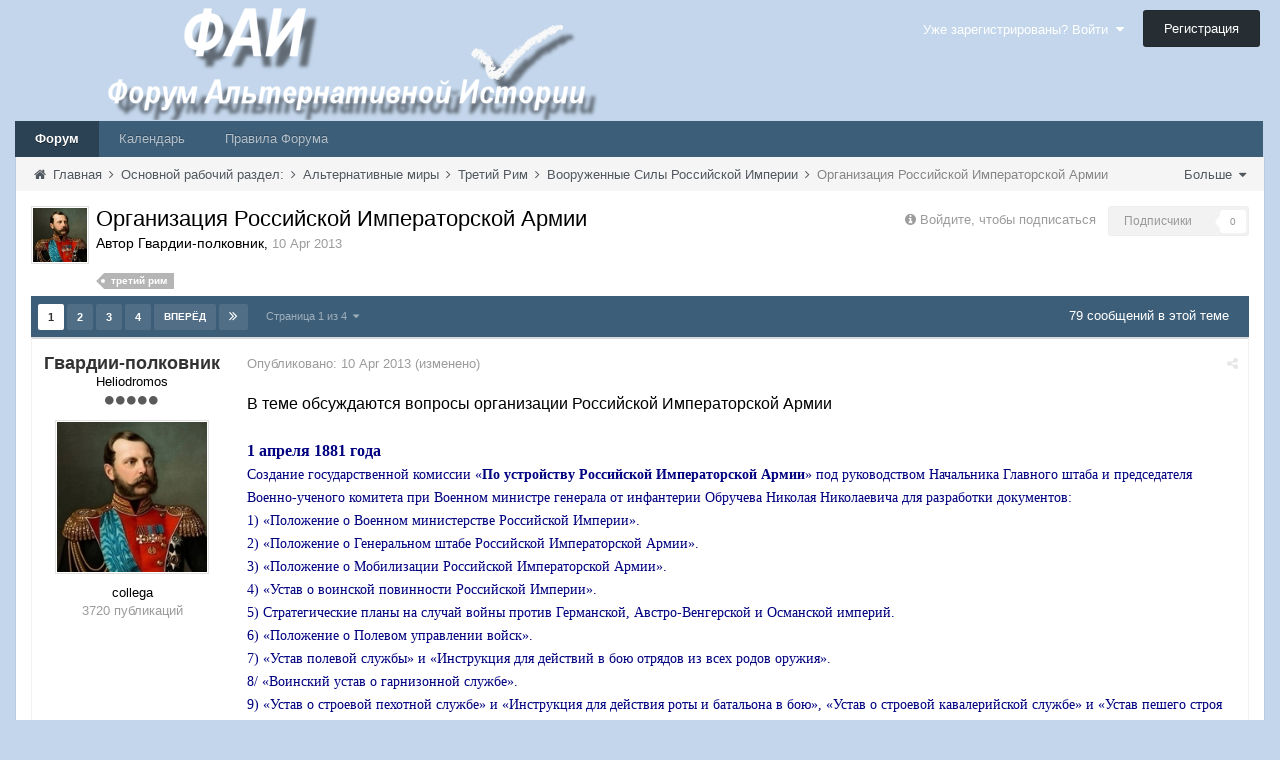

--- FILE ---
content_type: text/html;charset=UTF-8
request_url: https://fai.org.ru/forum/topic/31246-organizatsiya-rossiyskoy-imperatorskoy-armii/
body_size: 29204
content:

<!DOCTYPE html>
<html lang="ru-RU" dir="ltr">
	<head>
		<title>Организация Российской Императорской Армии - Вооруженные Силы Российской Империи - Форум Альтернативной Истории (ФАИ)</title>
		<!--[if lt IE 9]>
			<link rel="stylesheet" type="text/css" href="https://fai.org.ru/forum/uploads/css_built_8/5e61784858ad3c11f00b5706d12afe52_ie8.css.272c022c40dae1329b3835a6dfe49931.css">
		    <script src="//fai.org.ru/forum/applications/core/interface/html5shiv/html5shiv.js"></script>
		<![endif]-->
		
<meta charset="utf-8">

	<meta name="viewport" content="width=device-width, initial-scale=1">


	<meta property="og:image" content="https://fai.org.ru/forum/uploads/monthly_2015_04/___________4_bigger.png.16f0ed26c7e8ae068b5059c89891521e.png">


	
		
			<meta name="description" content="
В теме обсуждаются вопросы организации Российской Императорской Армии&nbsp;1 апреля 1881 годаСоздание государственной комиссии &laquo;По устройству Российской Императо...">
		
	

	
		
			<meta property="og:title" content="Организация Российской Императорской Армии">
		
	

	
		
			<meta property="og:type" content="object">
		
	

	
		
			<meta property="og:url" content="https://fai.org.ru/forum/topic/31246-organizatsiya-rossiyskoy-imperatorskoy-armii/">
		
	

	
		
			<meta property="og:description" content="
В теме обсуждаются вопросы организации Российской Императорской Армии&nbsp;1 апреля 1881 годаСоздание государственной комиссии &laquo;По устройству Российской Императо...">
		
	

	
		
			<meta property="og:updated_time" content="2018-07-18T19:01:02Z">
		
	

	
		
			<meta property="og:site_name" content="Форум Альтернативной Истории (ФАИ)">
		
	

	
		
			<meta property="og:locale" content="ru_RU">
		
	

<link rel="canonical" href="https://fai.org.ru/forum/topic/31246-organizatsiya-rossiyskoy-imperatorskoy-armii/" />


		

	<link rel='stylesheet' href='https://fai.org.ru/forum/uploads/css_built_8/341e4a57816af3ba440d891ca87450ff_framework.css.00f7d401991f14ea6e4e52910185fee4.css?v=35944e885b' media='all'>

	<link rel='stylesheet' href='https://fai.org.ru/forum/uploads/css_built_8/05e81b71abe4f22d6eb8d1a929494829_responsive.css.4071598c5f60d1c4fba03fab060eec48.css?v=35944e885b' media='all'>

	<link rel='stylesheet' href='https://fai.org.ru/forum/uploads/css_built_8/90eb5adf50a8c640f633d47fd7eb1778_core.css.2d3642f9ba5511b72da6c93a528f35af.css?v=35944e885b' media='all'>

	<link rel='stylesheet' href='https://fai.org.ru/forum/uploads/css_built_8/5a0da001ccc2200dc5625c3f3934497d_core_responsive.css.aa95aec5f66214462a17e307d230529d.css?v=35944e885b' media='all'>

	<link rel='stylesheet' href='https://fai.org.ru/forum/uploads/css_built_8/20446cf2d164adcc029377cb04d43d17_flags.css.09d82ea6d5fa4be380566b4b6d844614.css?v=35944e885b' media='all'>

	<link rel='stylesheet' href='https://fai.org.ru/forum/uploads/css_built_8/62e269ced0fdab7e30e026f1d30ae516_forums.css.741de53ec688609acba036a559b1d9fd.css?v=35944e885b' media='all'>

	<link rel='stylesheet' href='https://fai.org.ru/forum/uploads/css_built_8/76e62c573090645fb99a15a363d8620e_forums_responsive.css.931075daaed4f24143031613b974fdfe.css?v=35944e885b' media='all'>




<link rel='stylesheet' href='https://fai.org.ru/forum/uploads/css_built_8/258adbb6e4f3e83cd3b355f84e3fa002_custom.css.8b160acf1284baaa7015e92df8c4909b.css?v=35944e885b' media='all'>



		

	<script type='text/javascript'>
		var ipsDebug = false;		
	
		var CKEDITOR_BASEPATH = '//fai.org.ru/forum/applications/core/interface/ckeditor/ckeditor/';
	
		var ipsSettings = {
			
			
			
			
			cookie_prefix: "ips4_",
			
			
			cookie_ssl: true,
			
			imgURL: "",
			baseURL: "//fai.org.ru/forum/",
			jsURL: "//fai.org.ru/forum/applications/core/interface/js/js.php",
			csrfKey: "5ac9d66f0411d60bc9dc24be4ee4c323",
			antiCache: "35944e885b",
			useCompiledFiles: true,
			links_external: 1
		};
	</script>



<script type='text/javascript' src='https://fai.org.ru/forum/uploads/javascript_global/root_library.js.ee8e9f997b9d17ad3e00e566bd17a324.js?v=35944e885b' data-ips></script>


<script type='text/javascript' src='https://fai.org.ru/forum/uploads/javascript_global/root_js_lang_2.js.6e2bdded256e8aefaa21c91e0238e728.js?v=35944e885b' data-ips></script>


<script type='text/javascript' src='https://fai.org.ru/forum/uploads/javascript_global/root_framework.js.b289b7e0d0fc287d007cfe8f17c7a42e.js?v=35944e885b' data-ips></script>


<script type='text/javascript' src='https://fai.org.ru/forum/uploads/javascript_core/global_global_core.js.62afe001a2505fe476a58284df5f3467.js?v=35944e885b' data-ips></script>


<script type='text/javascript' src='https://fai.org.ru/forum/uploads/javascript_core/plugins_plugins.js.ed3f522380fdd10f81a5df9676e492a8.js?v=35944e885b' data-ips></script>


<script type='text/javascript' src='https://fai.org.ru/forum/uploads/javascript_global/root_front.js.441d6961908bd037bbce838a743850a3.js?v=35944e885b' data-ips></script>


<script type='text/javascript' src='https://fai.org.ru/forum/uploads/javascript_forums/front_front_topic.js.c29e375024eada3f5587bab87d434609.js?v=35944e885b' data-ips></script>


<script type='text/javascript' src='https://fai.org.ru/forum/uploads/javascript_core/front_front_core.js.26eb4484bab979bf68703406ab644b62.js?v=35944e885b' data-ips></script>


<script type='text/javascript' src='https://fai.org.ru/forum/uploads/javascript_global/root_map.js.225ba8fad84a70dba1fa0eea61eda34e.js?v=35944e885b' data-ips></script>



	<script type='text/javascript'>
		
			ips.setSetting( 'date_format', jQuery.parseJSON('"mm\/dd\/yy"') );
		
			ips.setSetting( 'date_first_day', jQuery.parseJSON('0') );
		
		
	</script>


		

	<link rel='shortcut icon' href='https://fai.org.ru/forum/uploads/monthly_2015_04/favicon.ico.5858130d9070551dc1085990a8391daf.ico.070a0e4cc8fa426b55eecad4915e7efe.ico'>

	</head>
	<body class='ipsApp ipsApp_front ipsJS_none ipsClearfix' data-controller='core.front.core.app' data-message="" data-pageApp='forums' data-pageLocation='front' data-pageModule='forums' data-pageController='topic' itemscope itemtype="http://schema.org/WebSite">
		<meta itemprop="url" content="https://fai.org.ru/forum/">
		<a href='#elContent' class='ipsHide' title='Перейти к основному содержимому' accesskey='m'>Перейти к содержимому</a>
		
		<div id='ipsLayout_header' class='ipsClearfix'>
			


			
<ul id='elMobileNav' class='ipsList_inline ipsResponsive_hideDesktop ipsResponsive_block' data-controller='core.front.core.mobileNav'>
	
		
			
			
				
				
			
				
				
			
				
				
			
				
					<li id='elMobileBreadcrumb'>
						<a href='https://fai.org.ru/forum/forum/210-vooruzhennyie-silyi-rossiyskoy-imperii/'>
							<span>Вооруженные Силы Российской Империи</span>
						</a>
					</li>
				
				
			
				
				
			
		
	
	
	
	<li data-ipsDrawer data-ipsDrawer-drawerElem='#elMobileDrawer'>
		<a href='#'>
			
			
				
			
			
			
			<i class='fa fa-navicon'></i>
		</a>
	</li>
</ul>
			<header>
				<div class='ipsLayout_container'>
					


<a href='https://fai.org.ru/forum/' id='elLogo' accesskey='1'><img src="https://fai.org.ru/forum/uploads/monthly_2015_04/17_8_ФАИ.png.aecdd6d49b645a81c2f1116fb6126d8e.png" alt=''></a>

					

	<ul id='elUserNav' class='ipsList_inline cSignedOut ipsClearfix ipsResponsive_hidePhone ipsResponsive_block'>
		<li id='elSignInLink'>
			<a href='https://fai.org.ru/forum/login/' data-ipsMenu-closeOnClick="false" data-ipsMenu id='elUserSignIn'>
				Уже зарегистрированы? Войти &nbsp;<i class='fa fa-caret-down'></i>
			</a>
			
<div id='elUserSignIn_menu' class='ipsMenu ipsMenu_auto ipsHide' data-controller='core.front.core.loginMenu'>
	<div data-role="loginForm">
		
		
			
				
<form accept-charset='utf-8' class="ipsPad ipsForm ipsForm_vertical" method='post' action='https://fai.org.ru/forum/login/' data-ipsValidation novalidate>
	<input type="hidden" name="login__standard_submitted" value="1">
	
		<input type="hidden" name="csrfKey" value="5ac9d66f0411d60bc9dc24be4ee4c323">
	
	<h4 class="ipsType_sectionHead">Войти</h4>
	<br><br>
	<ul class='ipsList_reset'>
		
			
				
					<li class="ipsFieldRow ipsFieldRow_noLabel ipsFieldRow_fullWidth">
						<input type="text" required placeholder="Имя пользователя" name='auth' id='auth'>
					</li>
				
			
				
					<li class="ipsFieldRow ipsFieldRow_noLabel ipsFieldRow_fullWidth">
						<input type="password" required placeholder="Пароль" name='password' id='password'>
					</li>
				
			
				
					
<li class='ipsFieldRow ipsFieldRow_checkbox ipsClearfix ' id="6b4ffa1f62af3b1d03b6212dbf1939e8">
	
		
		
<input type="hidden" name="remember_me" value="0">
	<input
		type='checkbox'
		role='checkbox'
		name='remember_me_checkbox'
		value='1'
		id="check_6b4ffa1f62af3b1d03b6212dbf1939e8"
		checked aria-checked='true'
		
		
		
		
		
		
	>

		
		<div class='ipsFieldRow_content'>
			<label class='ipsFieldRow_label' for='check_6b4ffa1f62af3b1d03b6212dbf1939e8'>Запомнить меня </label>
			


<span class='ipsFieldRow_desc'>
	Не рекомендуется на общедоступных компьютерах
</span>
			
			
		</div>
	
</li>
				
			
				
					
<li class='ipsFieldRow ipsFieldRow_checkbox ipsClearfix ' id="5993266318cbc0a5bd957a4342455dc3">
	
		
		
<input type="hidden" name="signin_anonymous" value="0">
	<input
		type='checkbox'
		role='checkbox'
		name='signin_anonymous_checkbox'
		value='1'
		id="check_5993266318cbc0a5bd957a4342455dc3"
		aria-checked='false'
		
		
		
		
		
		
	>

		
		<div class='ipsFieldRow_content'>
			<label class='ipsFieldRow_label' for='check_5993266318cbc0a5bd957a4342455dc3'>Войти анонимно </label>
			
			
			
		</div>
	
</li>
				
			
		
		<li class="ipsFieldRow ipsFieldRow_fullWidth">
			<br>
			<button type="submit" class="ipsButton ipsButton_primary ipsButton_small" id="elSignIn_submit">Войти</button>
			<br>
			<p class="ipsType_right ipsType_small">
				<a href='https://fai.org.ru/forum/lostpassword/' data-ipsDialog data-ipsDialog-title='Забыли пароль?'>Забыли пароль?</a>
			</p>
		</li>
	</ul>
</form>
			
		
		
	</div>
</div>
		</li>
		
			<li>
				<a href='https://fai.org.ru/forum/register/' id='elRegisterButton' class='ipsButton ipsButton_normal ipsButton_primary'>
					Регистрация
				</a>
			</li>
		
	</ul>

				</div>
			</header>
			
<nav class='ipsLayout_container'>
	<div class='ipsClearfix' id='elSearchNavContainer' data-controller='core.front.core.navBar'>
		
		<ul id='ipsLayout_mainNav' class='ipsPos_left'>
			
					
					
					
						
						<li data-role='navItem'>
							<a id="elNavigation_app_0_697a8f95a4516" href='https://fai.org.ru/forum/' class='elNavigation_app_0 ipsNavActive' >
								Форум
								
							</a>
							
						</li>
					
				
					
						
						<li data-role='navItem'>
							<a id="elNavigation_app_1_697a8f95a455a" href='https://fai.org.ru/forum/calendar/' class='elNavigation_app_1' >
								Календарь
								
							</a>
							
						</li>
					
				
					
						
						<li data-role='navItem'>
							<a id="elNavigation_app_2_697a8f95a4597" href='/forum/public/rules.html' class='elNavigation_app_2' >
								Правила Форума
								
							</a>
							
						</li>
					
				
			
			<li class='ipsHide' id='elNavigationMore' data-role='navMore'>
				<a href='#' data-ipsMenu data-ipsMenu-appendTo='#elNavigationMore' id='elNavigationMore_dropdown'>Больше <i class='fa fa-caret-down'></i></a>
				<ul class='ipsHide ipsMenu ipsMenu_auto' id='elNavigationMore_dropdown_menu'></ul>
			</li>
			
				<li class='ipsHide cCommunityHome'><a href='https://fai.org.ru/forum/' title='Перейти на главную страницу'><i class='fa fa-angle-left'></i> Главная</a></li>
			
		</ul>
	</div>
</nav>
		</div>
		<main role='main' id='ipsLayout_body' class='ipsLayout_container'>
			<div id='ipsLayout_contentArea'>
				<div id='elHeaderNavigation' class='ipsSubNavigation'>
					
<div id='elHeaderSubLinks' class='ipsPos_right'>
	<ul class='ipsList_inline'>
		
		
			<li>
				<a href='#elNavMore_menu' id='elNavMore' data-ipsMenu data-ipsMenu-appendTo='#elHeaderSubLinks' data-ipsMenu-align-center>Больше <i class='fa fa-caret-down'></i></a>
			</li>
		
	</ul>
	<ul id='elNavMore_menu' class='ipsMenu ipsHide'>
		
		
			<li class='ipsMenu_item'><a href='http://fai.org.ru/forum/public/rules.html'>Правила</a></li>
		
		
			<li class='ipsMenu_item'><a href='https://fai.org.ru/forum/staff/'>Администрация</a></li>
		
		
		
	</ul>
</div>
					
<nav class='ipsBreadcrumb'>
	<ul>
		<li itemscope itemtype="http://data-vocabulary.org/Breadcrumb">
			<a href='https://fai.org.ru/forum/' itemprop="url">
				<span itemprop="title"><i class='fa fa-home'></i> Главная <i class='fa fa-angle-right'></i></span>
			</a>
		</li>
		
		
			<li itemscope itemtype="http://data-vocabulary.org/Breadcrumb">
				
					<a href='https://fai.org.ru/forum/forum/2-osnovnoy-rabochiy-razdel/' itemprop="url">
						<span itemprop="title">Основной рабочий раздел: <i class='fa fa-angle-right'></i></span>
					</a>
				
			</li>
			
		
			<li itemscope itemtype="http://data-vocabulary.org/Breadcrumb">
				
					<a href='https://fai.org.ru/forum/forum/93-alternativnyie-miryi/' itemprop="url">
						<span itemprop="title">Альтернативные миры <i class='fa fa-angle-right'></i></span>
					</a>
				
			</li>
			
		
			<li itemscope itemtype="http://data-vocabulary.org/Breadcrumb">
				
					<a href='https://fai.org.ru/forum/forum/175-tretiy-rim/' itemprop="url">
						<span itemprop="title">Третий Рим <i class='fa fa-angle-right'></i></span>
					</a>
				
			</li>
			
		
			<li itemscope itemtype="http://data-vocabulary.org/Breadcrumb">
				
					<a href='https://fai.org.ru/forum/forum/210-vooruzhennyie-silyi-rossiyskoy-imperii/' itemprop="url">
						<span itemprop="title">Вооруженные Силы Российской Империи <i class='fa fa-angle-right'></i></span>
					</a>
				
			</li>
			
		
			<li >
				
					Организация Российской Императорской Армии
				
			</li>
			
		
	</ul>
</nav>
				</div>
				<div id='ipsLayout_contentWrapper'>
					
					<div id='ipsLayout_mainArea'>
						<a id='elContent'></a>
						
						
						


						






<div class="ipsPageHeader ipsClearfix">
	
		<div class='ipsPos_right ipsResponsive_noFloat ipsResponsive_hidePhone'>
			

<div data-followApp='forums' data-followArea='topic' data-followID='31246' data-controller='core.front.core.followButton'>
	
		<span class='ipsType_light ipsType_blendLinks ipsResponsive_hidePhone ipsResponsive_inline'><i class='fa fa-info-circle'></i> <a href='https://fai.org.ru/forum/login/' title='Перейти на страницу входа'>Войдите, чтобы подписаться</a>&nbsp;&nbsp;</span>
	
	

	<div class="ipsFollow ipsPos_middle ipsButton ipsButton_light ipsButton_verySmall ipsButton_disabled" data-role="followButton">
		
				<span>Подписчики</span>
				<span class='ipsCommentCount'>0</span>
		
	</div>

</div>
		</div>
	
	<div class='ipsPhotoPanel ipsPhotoPanel_small ipsPhotoPanel_notPhone ipsClearfix'>
		

	<span class='ipsUserPhoto ipsUserPhoto_small '>
		<img src='https://fai.org.ru/forum/uploads/monthly_2017_02/58a5af4a26145___II_(_2).jpg.1252d8f885eeaadd7f04703c5e1e80ef.thumb.jpg.9601a56f5c4478a38ec3c21227449cd1.jpg' alt=''>
	</span>

		<div>
			<h1 class='ipsType_pageTitle'>
					
				
					Организация Российской Императорской Армии
				
						
			</h1>
			<p class='ipsType_reset ipsType_blendLinks'>
				<span class='ipsType_normal'>Автор 
Гвардии-полковник</span>, <span class='ipsType_light ipsType_noBreak'><time datetime='2013-04-10T13:23:13Z' title='04/10/13 13:23 ' data-short='Apr 13'>10 Apr 2013</time></span><br>
			</p>
			
				<br>
				


	
		<ul class='ipsTags ipsList_inline '>
			
				
				<li>
					<a href="https://fai.org.ru/forum/search/?tags=%D1%82%D1%80%D0%B5%D1%82%D0%B8%D0%B9+%D1%80%D0%B8%D0%BC" title="Найти другое содержимое с тегом 'третий рим'"><span>третий рим</span></a>
				</li>
			
		</ul>
	

			
		</div>
	</div>
</div>





<div class='ipsClearfix'>
	
	
	<ul class="ipsToolList ipsToolList_horizontal ipsClearfix ipsSpacer_both ipsResponsive_hidePhone">
		
		
		
	</ul>
</div>

<div data-controller='core.front.core.commentFeed,forums.front.topic.view' data-baseURL='https://fai.org.ru/forum/topic/31246-organizatsiya-rossiyskoy-imperatorskoy-armii/'  data-feedID='topic-31246' class='cTopic ipsClear ipsSpacer_top'>
	
		<div class="ipsButtonBar ipsPad_half ipsClearfix ipsClear">
          	<h2 class='ipsType_sectionTitle ipsType_sectionTitle_mod ipsType_reset ipsType_medium ipsPos_right' data-role="comment_count" data-commentCountString="js_num_topic_posts">79 сообщений в этой теме</h2>
            
                

	
	<ul class='ipsPagination' id='elPagination_e8ee403e09beadf4c6145126baba7daa_697a8f9587916' data-pages='4' data-ipsPagination  data-ipsPagination-pages="4" data-ipsPagination-perPage='25'>
		
			<li class='ipsPagination_first ipsPagination_inactive'><a href='https://fai.org.ru/forum/topic/31246-organizatsiya-rossiyskoy-imperatorskoy-armii/?page=1' data-page='1' data-ipsTooltip title='Первая страница'><i class='fa fa-angle-double-left'></i></a></li>
			<li class='ipsPagination_prev ipsPagination_inactive'><a href='https://fai.org.ru/forum/topic/31246-organizatsiya-rossiyskoy-imperatorskoy-armii/?page=0' data-page='0' data-ipsTooltip title='Предыдущая страница'>Назад</a></li>
		
		<li class='ipsPagination_page ipsPagination_active'><a href='https://fai.org.ru/forum/topic/31246-organizatsiya-rossiyskoy-imperatorskoy-armii/?page=1' data-page='1'>1</a></li>
		
			
				<li class='ipsPagination_page'><a href='https://fai.org.ru/forum/topic/31246-organizatsiya-rossiyskoy-imperatorskoy-armii/?page=2' data-page='2'>2</a></li>
			
				<li class='ipsPagination_page'><a href='https://fai.org.ru/forum/topic/31246-organizatsiya-rossiyskoy-imperatorskoy-armii/?page=3' data-page='3'>3</a></li>
			
				<li class='ipsPagination_page'><a href='https://fai.org.ru/forum/topic/31246-organizatsiya-rossiyskoy-imperatorskoy-armii/?page=4' data-page='4'>4</a></li>
			
			<li class='ipsPagination_next'><a href='https://fai.org.ru/forum/topic/31246-organizatsiya-rossiyskoy-imperatorskoy-armii/?page=2' data-page='2' data-ipsTooltip title='Следующая страница'>Вперёд</a></li>
			<li class='ipsPagination_last'><a href='https://fai.org.ru/forum/topic/31246-organizatsiya-rossiyskoy-imperatorskoy-armii/?page=4' data-page='4' data-ipsTooltip title='Последняя страница'><i class='fa fa-angle-double-right'></i></a></li>
		
		
			<li class='ipsPagination_pageJump'>
				<a href='#' data-ipsMenu data-ipsMenu-closeOnClick='false' data-ipsMenu-appendTo='#elPagination_e8ee403e09beadf4c6145126baba7daa_697a8f9587916' id='elPagination_e8ee403e09beadf4c6145126baba7daa_jump'>Страница 1 из 4 &nbsp;<i class='fa fa-caret-down'></i></a>
				<div class='ipsMenu ipsMenu_narrow ipsPad ipsHide' id='elPagination_e8ee403e09beadf4c6145126baba7daa_jump_menu'>
					<form accept-charset='utf-8' method='post' action='https://fai.org.ru/forum/topic/31246-organizatsiya-rossiyskoy-imperatorskoy-armii/?' data-role="pageJump">
						<ul class='ipsForm ipsForm_horizontal'>
							<li class='ipsFieldRow'>
								<input type='number' min='1' max='4' value="1" placeholder='Номер страницы' class='ipsField_fullWidth' name='page'>
							</li>
							<li class='ipsFieldRow ipsFieldRow_fullWidth'>
								<input type='submit' class='ipsButton_fullWidth ipsButton ipsButton_verySmall ipsButton_primary' value='Перейти'>
							</li>
						</ul>
					</form>
				</div>
			</li>
		
	</ul>

            
        </div>
	

	<div data-role='commentFeed' data-controller='core.front.core.moderation'>
		<form action="https://fai.org.ru/forum/topic/31246-organizatsiya-rossiyskoy-imperatorskoy-armii/?csrfKey=5ac9d66f0411d60bc9dc24be4ee4c323&amp;do=multimodComment" method="post" data-ipsPageAction data-role='moderationTools'>
			
			
				
					
					
					




<a id='comment-663042'></a>
<article itemscope itemtype="http://schema.org/Comment" id='elComment_663042' class='cPost ipsBox  ipsComment  ipsComment_parent ipsClearfix ipsClear ipsColumns ipsColumns_noSpacing ipsColumns_collapsePhone  '>
	
	<aside class='ipsComment_author cAuthorPane ipsAreaBackground_light ipsColumn ipsColumn_medium'>
		<h3 class='ipsType_sectionHead cAuthorPane_author ipsType_blendLinks ipsType_break' itemprop="creator" itemscope itemtype="http://schema.org/Person"><strong itemprop="name">
Гвардии-полковник</strong> <span class='ipsResponsive_showPhone ipsResponsive_inline'>&nbsp;&nbsp;
</span></h3>
		<ul class='cAuthorPane_info ipsList_reset'>
			
				<li class='ipsResponsive_hidePhone'>Heliodromos</li>
			
			
				<li class='ipsResponsive_hidePhone'><span class='ipsPip'></span><span class='ipsPip'></span><span class='ipsPip'></span><span class='ipsPip'></span><span class='ipsPip'></span></li>
			

			<li class='cAuthorPane_photo'>
				

	<span class='ipsUserPhoto ipsUserPhoto_large '>
		<img src='https://fai.org.ru/forum/uploads/monthly_2017_02/58a5af4a26145___II_(_2).jpg.1252d8f885eeaadd7f04703c5e1e80ef.thumb.jpg.9601a56f5c4478a38ec3c21227449cd1.jpg' alt=''>
	</span>

			</li>
			<li>collega</li>
			
			
				<li class='ipsResponsive_hidePhone'>
</li>
				<li class='ipsType_light'>3720 публикаций</li>
				
				

			
		</ul>
	</aside>
	<div class='ipsColumn ipsColumn_fluid'>
		

<div id="comment-663042_wrap" data-controller="core.front.core.comment" data-commentapp="forums" data-commenttype="forums" data-commentid="663042" data-quotedata="{&quot;userid&quot;:9382,&quot;username&quot;:&quot;\u0413\u0432\u0430\u0440\u0434\u0438\u0438-\u043f\u043e\u043b\u043a\u043e\u0432\u043d\u0438\u043a&quot;,&quot;timestamp&quot;:1365600193,&quot;contentapp&quot;:&quot;forums&quot;,&quot;contenttype&quot;:&quot;forums&quot;,&quot;contentid&quot;:31246,&quot;contentclass&quot;:&quot;forums_Topic&quot;,&quot;contentcommentid&quot;:663042}" class="ipsComment_content ipsType_medium  ipsFaded_withHover">
	<div class="ipsComment_meta ipsType_light">
		<p class="ipsPos_right ipsType_reset ipsType_blendLinks ipsFaded ipsFaded_more">
			
			<a href="https://fai.org.ru/forum/topic/31246-organizatsiya-rossiyskoy-imperatorskoy-armii/?do=findComment&amp;comment=663042" data-ipstooltip title="Поделиться сообщением" data-ipsmenu data-ipsmenu-closeonclick="false" id="elSharePost_663042"><i class="fa fa-share-alt"></i></a>
			
		</p>

		<p class="ipsType_reset">
			Опубликовано: <time datetime='2013-04-10T13:23:13Z' title='04/10/13 13:23 ' data-short='Apr 13'>10 Apr 2013</time>
			
				(изменено)
			
			
			
		</p>
	</div>

	


	<div class="cPost_contentWrap ipsPad">
		
		
		<div data-role="commentContent" itemprop="text" class="ipsType_normal ipsType_richText ipsContained" data-controller="core.front.core.lightboxedImages">
			
<p><span style="font-size:16px;">В теме обсуждаются вопросы организации Российской Императорской Армии</span></p><p> </p><p><span style="font-size:16px;"><strong><span style="color:#000080;"><span style="font-family:Georgia, serif;">1 апреля 1881 года</span></span></strong></span></p><p><span style="color:#000080;"><span style="font-size:14px;"><span style="font-family:Georgia, serif;">Создание государственной комиссии «<strong>По устройству Российской Императорской Армии</strong>» под руководством Начальника Главного штаба и председателя Военно-ученого комитета при Военном министре генерала от инфантерии Обручева Николая Николаевича для разработки документов:</span></span></span></p><p><span style="color:#000080;"><span style="font-size:14px;"><span style="font-family:Georgia, serif;">1) «Положение о Военном министерстве Российской Империи».</span></span></span></p><p><span style="color:#000080;"><span style="font-size:14px;"><span style="font-family:Georgia, serif;">2) «Положение о Генеральном штабе Российской Императорской Армии».</span></span></span></p><p><span style="color:#000080;"><span style="font-size:14px;"><span style="font-family:Georgia, serif;">3) «Положение о Мобилизации Российской Императорской Армии».</span></span></span></p><p><span style="color:#000080;"><span style="font-size:14px;"><span style="font-family:Georgia, serif;">4) «Устав о воинской повинности Российской Империи».</span></span></span></p><p><span style="color:#000080;"><span style="font-size:14px;"><span style="font-family:Georgia, serif;">5) Стратегические планы на случай войны против Германской, Австро-Венгерской и Османской империй.</span></span></span></p><p><span style="color:#000080;"><span style="font-size:14px;"><span style="font-family:Georgia, serif;">6) «Положение о Полевом управлении войск».</span></span></span></p><p><span style="color:#000080;"><span style="font-size:14px;"><span style="font-family:Georgia, serif;">7) «Устав полевой службы» и «Инструкция для действий в бою отрядов из всех родов оружия».</span></span></span></p><p><span style="color:#000080;"><span style="font-size:14px;"><span style="font-family:Georgia, serif;">8/ «Воинский устав о гарнизонной службе».</span></span></span></p><p><span style="color:#000080;"><span style="font-size:14px;"><span style="font-family:Georgia, serif;">9) «Устав о строевой пехотной службе» и «Инструкция для действия роты и батальона в бою», «Устав о строевой кавалерийской службе» и «Устав пешего строя кавалерии», «Уставы орудийного и батарейного учения пешей (конной) артиллерии» и «Инструкция для действия в бою артиллерии в связи с другими родами войск».</span></span></span></p><p><span style="color:#000080;"><span style="font-size:14px;"><span style="font-family:Georgia, serif;">10) «Воинский устав внутренней службы».</span></span></span></p><p><span style="color:#000080;"><span style="font-size:14px;"><span style="font-family:Georgia, serif;">11) «Инструкции для ведения занятий в пехоте, кавалерии, артиллерии».</span></span></span></p><p><span style="color:#000080;"><span style="font-size:14px;"><span style="font-family:Georgia, serif;">12) «Положение о порядке обучения молодых солдат».</span></span></span></p><p><em><span style="color:#000080;"><span style="font-size:14px;"><span style="font-family:Georgia, serif;">При разработке документов должен быть учтен опыт франко-прусской войны 1871 года, гражданской войны в США 1861-1865 годов, русско-турецкой войны 1877-1878 годов, отечественных военных реформ, а так же принципы управления и мобилизации Германской и Британской империй.</span></span></span></em></p><p><span style="color:#000080;"><span style="font-size:14px;"><span style="font-family:Georgia, serif;">Продолжена работа Военно-исторической комиссии по описанию русско-турецкой войны Главного штаба, созданная 1879 году.</span></span></span></p>


			
				

<span class='ipsType_reset ipsType_medium ipsType_light' data-excludequote>
	<strong>Изменено <time datetime='2017-02-06T11:49:06Z' title='02/06/17 11:49 ' data-short='Feb 17'>6 Feb 2017</time> пользователем Гвардии-полковник</strong>
	
	
</span>
			
		</div>

		
			
		
		<ul class="ipsComment_controls ipsClearfix" data-role="commentControls">
			
				
				
				
			
			<li class="ipsHide" data-role="commentLoading">
				<span class="ipsLoading ipsLoading_tiny"></span>
			</li>
		</ul>
		
			

		
	</div>

	<div class="ipsMenu ipsMenu_wide ipsHide cPostShareMenu" id="elSharePost_663042_menu">
		<div class="ipsPad">
			<h4 class="ipsType_sectionHead">Поделиться сообщением</h4>
			<hr class="ipsHr">
<h5 class="ipsType_normal ipsType_reset">Ссылка на сообщение</h5>
			<input type="text" value="https://fai.org.ru/forum/topic/31246-organizatsiya-rossiyskoy-imperatorskoy-armii/?do=findComment&amp;comment=663042" class="ipsField_fullWidth">
			
				<h5 class="ipsType_normal ipsType_reset ipsSpacer_top">Поделиться на других сайтах</h5>
				

	<ul class='ipsList_inline ipsList_noSpacing ipsClearfix' data-controller="core.front.core.sharelink">
		
			<li>
<a href="https://www.facebook.com/sharer/sharer.php?u=https%3A%2F%2Ffai.org.ru%2Fforum%2Ftopic%2F31246-organizatsiya-rossiyskoy-imperatorskoy-armii%2F%3Fdo%3DfindComment%26comment%3D663042" class="cShareLink cShareLink_facebook" target="_blank" data-role="shareLink" title='Поделиться через Facebook' data-ipsTooltip>
	<i class="fa fa-facebook"></i>
</a></li>
		
			<li>
<a href="http://twitter.com/share?text=%D0%9E%D1%80%D0%B3%D0%B0%D0%BD%D0%B8%D0%B7%D0%B0%D1%86%D0%B8%D1%8F+%D0%A0%D0%BE%D1%81%D1%81%D0%B8%D0%B9%D1%81%D0%BA%D0%BE%D0%B9+%D0%98%D0%BC%D0%BF%D0%B5%D1%80%D0%B0%D1%82%D0%BE%D1%80%D1%81%D0%BA%D0%BE%D0%B9+%D0%90%D1%80%D0%BC%D0%B8%D0%B8&amp;url=https%3A%2F%2Ffai.org.ru%2Fforum%2Ftopic%2F31246-organizatsiya-rossiyskoy-imperatorskoy-armii%2F%3Fdo%3DfindComment%26comment%3D663042" class="cShareLink cShareLink_twitter" target="_blank" data-role="shareLink" title='Поделиться в Twitter' data-ipsTooltip>
	<i class="fa fa-twitter"></i>
</a></li>
		
			<li>
<a href="https://plus.google.com/share?url=https%3A%2F%2Ffai.org.ru%2Fforum%2Ftopic%2F31246-organizatsiya-rossiyskoy-imperatorskoy-armii%2F%3Fdo%3DfindComment%26comment%3D663042" class="cShareLink cShareLink_google" target="_blank" data-role="shareLink" title='Поделиться в Google+' data-ipsTooltip>
	<i class="fa fa-google-plus"></i>
</a></li>
		
			<li>
<a href='https://fai.org.ru/forum/topic/31246-organizatsiya-rossiyskoy-imperatorskoy-armii/?do=email&amp;comment=663042' class='cShareLink cShareLink_email' data-ipsDialog data-ipsDialog-title='Отправить страницу по email' data-ipsDialog-remoteSubmit data-ipsDialog-flashMessage='Email-письмо отправлено' title='Поделиться через email' data-ipsTooltip>
	<i class="fa fa-envelope"></i>
</a></li>
		
	</ul>

			
		</div>
	</div>
</div>

	</div>
</article>
					
				
					
					
					




<a id='comment-663060'></a>
<article itemscope itemtype="http://schema.org/Comment" id='elComment_663060' class='cPost ipsBox  ipsComment  ipsComment_parent ipsClearfix ipsClear ipsColumns ipsColumns_noSpacing ipsColumns_collapsePhone  '>
	
	<aside class='ipsComment_author cAuthorPane ipsAreaBackground_light ipsColumn ipsColumn_medium'>
		<h3 class='ipsType_sectionHead cAuthorPane_author ipsType_blendLinks ipsType_break' itemprop="creator" itemscope itemtype="http://schema.org/Person"><strong itemprop="name">
Гвардии-полковник</strong> <span class='ipsResponsive_showPhone ipsResponsive_inline'>&nbsp;&nbsp;
</span></h3>
		<ul class='cAuthorPane_info ipsList_reset'>
			
				<li class='ipsResponsive_hidePhone'>Heliodromos</li>
			
			
				<li class='ipsResponsive_hidePhone'><span class='ipsPip'></span><span class='ipsPip'></span><span class='ipsPip'></span><span class='ipsPip'></span><span class='ipsPip'></span></li>
			

			<li class='cAuthorPane_photo'>
				

	<span class='ipsUserPhoto ipsUserPhoto_large '>
		<img src='https://fai.org.ru/forum/uploads/monthly_2017_02/58a5af4a26145___II_(_2).jpg.1252d8f885eeaadd7f04703c5e1e80ef.thumb.jpg.9601a56f5c4478a38ec3c21227449cd1.jpg' alt=''>
	</span>

			</li>
			<li>collega</li>
			
			
				<li class='ipsResponsive_hidePhone'>
</li>
				<li class='ipsType_light'>3720 публикаций</li>
				
				

			
		</ul>
	</aside>
	<div class='ipsColumn ipsColumn_fluid'>
		

<div id="comment-663060_wrap" data-controller="core.front.core.comment" data-commentapp="forums" data-commenttype="forums" data-commentid="663060" data-quotedata="{&quot;userid&quot;:9382,&quot;username&quot;:&quot;\u0413\u0432\u0430\u0440\u0434\u0438\u0438-\u043f\u043e\u043b\u043a\u043e\u0432\u043d\u0438\u043a&quot;,&quot;timestamp&quot;:1365602193,&quot;contentapp&quot;:&quot;forums&quot;,&quot;contenttype&quot;:&quot;forums&quot;,&quot;contentid&quot;:31246,&quot;contentclass&quot;:&quot;forums_Topic&quot;,&quot;contentcommentid&quot;:663060}" class="ipsComment_content ipsType_medium  ipsFaded_withHover">
	<div class="ipsComment_meta ipsType_light">
		<p class="ipsPos_right ipsType_reset ipsType_blendLinks ipsFaded ipsFaded_more">
			
			<a href="https://fai.org.ru/forum/topic/31246-organizatsiya-rossiyskoy-imperatorskoy-armii/?do=findComment&amp;comment=663060" data-ipstooltip title="Поделиться сообщением" data-ipsmenu data-ipsmenu-closeonclick="false" id="elSharePost_663060"><i class="fa fa-share-alt"></i></a>
			
		</p>

		<p class="ipsType_reset">
			Опубликовано: <time datetime='2013-04-10T13:56:33Z' title='04/10/13 13:56 ' data-short='Apr 13'>10 Apr 2013</time>
			
				(изменено)
			
			
			
		</p>
	</div>

	


	<div class="cPost_contentWrap ipsPad">
		
		
		<div data-role="commentContent" itemprop="text" class="ipsType_normal ipsType_richText ipsContained" data-controller="core.front.core.lightboxedImages">
			
<p><strong><span style="font-family:georgia, serif;"><span style="font-size:18px;"><span style="color:#0000cd;">ПОЛОЖЕНИЕ</span></span></span></strong></p><p>
<strong><span style="font-family:georgia, serif;"><span style="font-size:18px;">О Военном министерстве Российской Империи</span></span></strong></p><p>
</p><p>
<span style="font-size:14px;"><strong>При разработке данного документа использованы следующие материалы:</strong></span></p><p>
<span style="font-size:14px;">1. «Положение о Военном Министерстве» 1869 года (с сокращениями).</span></p><p>
<span style="font-size:14px;">2. </span>«Положение о Генеральном Штабе» // «Свод военных постановлений» издания 1869 года (выписка).</p><p>
<span style="font-size:14px;">3. Конспект лекций по военно-административным законам Профессора Военно-Юридической Академии П. Лузанова. 1887 год.</span></p><p>
<span style="font-size:14px;">4.  «Положение о полевом управлении войск» 1890 года. Глава </span><span style="font-size:14px;">II</span><span style="font-size:14px;">. О Штабе Главнокомандующего Армиями </span><span style="font-size:14px;">(с сокращениями)</span> .</p><p>
<span style="font-size:14px;">5.  </span>«Положение о полевом управлении войск» 1890 года. Глава III. О Полевом управлении Армии <span style="font-size:14px;">(с сокращениями)</span> .</p><p>
<em>Текст этих документом выделен черным цветом.</em></p><p>
<span style="font-size:14px;">6.  «Положение о Военном Министерстве» 1869 года с дополнениями и изменениями на 1903 год (выписка).</span></p><p>
<span style="font-size:14px;">7. </span>«Положение о Главном управлении Генерального Штаба» 1913 года (выписка).</p><p>
<em>Текст этих документом выделен </em><span style="color:#008080;"><em>сине-зеленым цветом</em></span><em>.</em></p><p>
<span style="font-size:14px;"><em>Данные документы в реальной истории были приняты позднее, но</em></span></p><p>
<span style="font-size:14px;"><em>Во-первых, предложения по совершенствованию Военного Министерства были представлены Начальником Главного Штаба генералом Обручевым еще в 1889 году, но приняты со значительными сокращениями только в 1903 году.</em></span></p><p>
<span style="font-size:14px;"><em>Во-вторых, из положения 1913 года взята только терминология. Основы службы Генерального Штаба заложены </em></span><em>«Положением о Генеральном Штабе» 1869 года.</em></p><p>
Изменения, внесенные мной выделены <em><span style="color:#000080;">темно-синим цветом</span></em></p><p><a href="http://fai.org.ru/forum/applications/core/interface/file/attachment.php?id=4929">Военное Министерство Российской Империи (1889).doc</a></p>


			
				

<span class='ipsType_reset ipsType_medium ipsType_light' data-excludequote>
	<strong>Изменено <time datetime='2013-04-20T20:25:49Z' title='04/20/13 20:25 ' data-short='Apr 13'>20 Apr 2013</time> пользователем Гвардии-полковник</strong>
	
	
</span>
			
		</div>

		
			
		
		<ul class="ipsComment_controls ipsClearfix" data-role="commentControls">
			
				
				
				
			
			<li class="ipsHide" data-role="commentLoading">
				<span class="ipsLoading ipsLoading_tiny"></span>
			</li>
		</ul>
		
			

		
	</div>

	<div class="ipsMenu ipsMenu_wide ipsHide cPostShareMenu" id="elSharePost_663060_menu">
		<div class="ipsPad">
			<h4 class="ipsType_sectionHead">Поделиться сообщением</h4>
			<hr class="ipsHr">
<h5 class="ipsType_normal ipsType_reset">Ссылка на сообщение</h5>
			<input type="text" value="https://fai.org.ru/forum/topic/31246-organizatsiya-rossiyskoy-imperatorskoy-armii/?do=findComment&amp;comment=663060" class="ipsField_fullWidth">
			
				<h5 class="ipsType_normal ipsType_reset ipsSpacer_top">Поделиться на других сайтах</h5>
				

	<ul class='ipsList_inline ipsList_noSpacing ipsClearfix' data-controller="core.front.core.sharelink">
		
			<li>
<a href="https://www.facebook.com/sharer/sharer.php?u=https%3A%2F%2Ffai.org.ru%2Fforum%2Ftopic%2F31246-organizatsiya-rossiyskoy-imperatorskoy-armii%2F%3Fdo%3DfindComment%26comment%3D663060" class="cShareLink cShareLink_facebook" target="_blank" data-role="shareLink" title='Поделиться через Facebook' data-ipsTooltip>
	<i class="fa fa-facebook"></i>
</a></li>
		
			<li>
<a href="http://twitter.com/share?text=%D0%9E%D1%80%D0%B3%D0%B0%D0%BD%D0%B8%D0%B7%D0%B0%D1%86%D0%B8%D1%8F+%D0%A0%D0%BE%D1%81%D1%81%D0%B8%D0%B9%D1%81%D0%BA%D0%BE%D0%B9+%D0%98%D0%BC%D0%BF%D0%B5%D1%80%D0%B0%D1%82%D0%BE%D1%80%D1%81%D0%BA%D0%BE%D0%B9+%D0%90%D1%80%D0%BC%D0%B8%D0%B8&amp;url=https%3A%2F%2Ffai.org.ru%2Fforum%2Ftopic%2F31246-organizatsiya-rossiyskoy-imperatorskoy-armii%2F%3Fdo%3DfindComment%26comment%3D663060" class="cShareLink cShareLink_twitter" target="_blank" data-role="shareLink" title='Поделиться в Twitter' data-ipsTooltip>
	<i class="fa fa-twitter"></i>
</a></li>
		
			<li>
<a href="https://plus.google.com/share?url=https%3A%2F%2Ffai.org.ru%2Fforum%2Ftopic%2F31246-organizatsiya-rossiyskoy-imperatorskoy-armii%2F%3Fdo%3DfindComment%26comment%3D663060" class="cShareLink cShareLink_google" target="_blank" data-role="shareLink" title='Поделиться в Google+' data-ipsTooltip>
	<i class="fa fa-google-plus"></i>
</a></li>
		
			<li>
<a href='https://fai.org.ru/forum/topic/31246-organizatsiya-rossiyskoy-imperatorskoy-armii/?do=email&amp;comment=663060' class='cShareLink cShareLink_email' data-ipsDialog data-ipsDialog-title='Отправить страницу по email' data-ipsDialog-remoteSubmit data-ipsDialog-flashMessage='Email-письмо отправлено' title='Поделиться через email' data-ipsTooltip>
	<i class="fa fa-envelope"></i>
</a></li>
		
	</ul>

			
		</div>
	</div>
</div>

	</div>
</article>
					
				
					
					
					




<a id='comment-663085'></a>
<article itemscope itemtype="http://schema.org/Comment" id='elComment_663085' class='cPost ipsBox  ipsComment  ipsComment_parent ipsClearfix ipsClear ipsColumns ipsColumns_noSpacing ipsColumns_collapsePhone  '>
	
	<aside class='ipsComment_author cAuthorPane ipsAreaBackground_light ipsColumn ipsColumn_medium'>
		<h3 class='ipsType_sectionHead cAuthorPane_author ipsType_blendLinks ipsType_break' itemprop="creator" itemscope itemtype="http://schema.org/Person"><strong itemprop="name">
Вандал</strong> <span class='ipsResponsive_showPhone ipsResponsive_inline'>&nbsp;&nbsp;
</span></h3>
		<ul class='cAuthorPane_info ipsList_reset'>
			
				<li class='ipsResponsive_hidePhone'>Heliodromos</li>
			
			
				<li class='ipsResponsive_hidePhone'><span class='ipsPip'></span><span class='ipsPip'></span><span class='ipsPip'></span><span class='ipsPip'></span><span class='ipsPip'></span></li>
			

			<li class='cAuthorPane_photo'>
				

	<span class='ipsUserPhoto ipsUserPhoto_large '>
		<img src='https://fai.org.ru/forum/uploads/monthly_2017_12/cat-merlin-head-avatar.png.1dfbde97955695dd2e5e03121115236c.thumb.png.36a306d19501d6eef3f1ec6f377574e9.png' alt=''>
	</span>

			</li>
			<li>collega</li>
			
			
				<li class='ipsResponsive_hidePhone'>
</li>
				<li class='ipsType_light'>21827 публикаций</li>
				
				

			
		</ul>
	</aside>
	<div class='ipsColumn ipsColumn_fluid'>
		

<div id="comment-663085_wrap" data-controller="core.front.core.comment" data-commentapp="forums" data-commenttype="forums" data-commentid="663085" data-quotedata="{&quot;userid&quot;:8403,&quot;username&quot;:&quot;\u0412\u0430\u043d\u0434\u0430\u043b&quot;,&quot;timestamp&quot;:1365606418,&quot;contentapp&quot;:&quot;forums&quot;,&quot;contenttype&quot;:&quot;forums&quot;,&quot;contentid&quot;:31246,&quot;contentclass&quot;:&quot;forums_Topic&quot;,&quot;contentcommentid&quot;:663085}" class="ipsComment_content ipsType_medium  ipsFaded_withHover">
	<div class="ipsComment_meta ipsType_light">
		<p class="ipsPos_right ipsType_reset ipsType_blendLinks ipsFaded ipsFaded_more">
			
			<a href="https://fai.org.ru/forum/topic/31246-organizatsiya-rossiyskoy-imperatorskoy-armii/?do=findComment&amp;comment=663085" data-ipstooltip title="Поделиться сообщением" data-ipsmenu data-ipsmenu-closeonclick="false" id="elSharePost_663085"><i class="fa fa-share-alt"></i></a>
			
		</p>

		<p class="ipsType_reset">
			Опубликовано: <time datetime='2013-04-10T15:06:58Z' title='04/10/13 15:06 ' data-short='Apr 13'>10 Apr 2013</time>
			
			
			
		</p>
	</div>

	


	<div class="cPost_contentWrap ipsPad">
		
		
		<div data-role="commentContent" itemprop="text" class="ipsType_normal ipsType_richText ipsContained" data-controller="core.front.core.lightboxedImages">
			
<p></p><blockquote data-ipsquote="" class="ipsQuote" data-ipsquote-contentcommentid="663060" data-ipsquote-username="Гвардии-полковник" data-cite="Гвардии-полковник" data-ipsquote-timestamp="1365602193"><div><p>
<span style="font-size:14px;"><em>Данные документы в реальной истории были приняты позднее, но</em></span></p><p>
<span style="font-size:14px;"><em>Во-первых, предложения по совершенствованию Военного Министерства были представлены Начальником Главного Штаба генералом Обручевым еще в 1889 году, но приняты со значительными сокращениями только в 1903 году.</em></span></p><p>
</p></div></blockquote><p>
Чем занимались 14 лет?</p>


			
		</div>

		
			
		
		<ul class="ipsComment_controls ipsClearfix" data-role="commentControls">
			
				
				
				
			
			<li class="ipsHide" data-role="commentLoading">
				<span class="ipsLoading ipsLoading_tiny"></span>
			</li>
		</ul>
		
			

		
	</div>

	<div class="ipsMenu ipsMenu_wide ipsHide cPostShareMenu" id="elSharePost_663085_menu">
		<div class="ipsPad">
			<h4 class="ipsType_sectionHead">Поделиться сообщением</h4>
			<hr class="ipsHr">
<h5 class="ipsType_normal ipsType_reset">Ссылка на сообщение</h5>
			<input type="text" value="https://fai.org.ru/forum/topic/31246-organizatsiya-rossiyskoy-imperatorskoy-armii/?do=findComment&amp;comment=663085" class="ipsField_fullWidth">
			
				<h5 class="ipsType_normal ipsType_reset ipsSpacer_top">Поделиться на других сайтах</h5>
				

	<ul class='ipsList_inline ipsList_noSpacing ipsClearfix' data-controller="core.front.core.sharelink">
		
			<li>
<a href="https://www.facebook.com/sharer/sharer.php?u=https%3A%2F%2Ffai.org.ru%2Fforum%2Ftopic%2F31246-organizatsiya-rossiyskoy-imperatorskoy-armii%2F%3Fdo%3DfindComment%26comment%3D663085" class="cShareLink cShareLink_facebook" target="_blank" data-role="shareLink" title='Поделиться через Facebook' data-ipsTooltip>
	<i class="fa fa-facebook"></i>
</a></li>
		
			<li>
<a href="http://twitter.com/share?text=%D0%9E%D1%80%D0%B3%D0%B0%D0%BD%D0%B8%D0%B7%D0%B0%D1%86%D0%B8%D1%8F+%D0%A0%D0%BE%D1%81%D1%81%D0%B8%D0%B9%D1%81%D0%BA%D0%BE%D0%B9+%D0%98%D0%BC%D0%BF%D0%B5%D1%80%D0%B0%D1%82%D0%BE%D1%80%D1%81%D0%BA%D0%BE%D0%B9+%D0%90%D1%80%D0%BC%D0%B8%D0%B8&amp;url=https%3A%2F%2Ffai.org.ru%2Fforum%2Ftopic%2F31246-organizatsiya-rossiyskoy-imperatorskoy-armii%2F%3Fdo%3DfindComment%26comment%3D663085" class="cShareLink cShareLink_twitter" target="_blank" data-role="shareLink" title='Поделиться в Twitter' data-ipsTooltip>
	<i class="fa fa-twitter"></i>
</a></li>
		
			<li>
<a href="https://plus.google.com/share?url=https%3A%2F%2Ffai.org.ru%2Fforum%2Ftopic%2F31246-organizatsiya-rossiyskoy-imperatorskoy-armii%2F%3Fdo%3DfindComment%26comment%3D663085" class="cShareLink cShareLink_google" target="_blank" data-role="shareLink" title='Поделиться в Google+' data-ipsTooltip>
	<i class="fa fa-google-plus"></i>
</a></li>
		
			<li>
<a href='https://fai.org.ru/forum/topic/31246-organizatsiya-rossiyskoy-imperatorskoy-armii/?do=email&amp;comment=663085' class='cShareLink cShareLink_email' data-ipsDialog data-ipsDialog-title='Отправить страницу по email' data-ipsDialog-remoteSubmit data-ipsDialog-flashMessage='Email-письмо отправлено' title='Поделиться через email' data-ipsTooltip>
	<i class="fa fa-envelope"></i>
</a></li>
		
	</ul>

			
		</div>
	</div>
</div>

	</div>
</article>
					
				
					
					
					




<a id='comment-663220'></a>
<article itemscope itemtype="http://schema.org/Comment" id='elComment_663220' class='cPost ipsBox  ipsComment  ipsComment_parent ipsClearfix ipsClear ipsColumns ipsColumns_noSpacing ipsColumns_collapsePhone  '>
	
	<aside class='ipsComment_author cAuthorPane ipsAreaBackground_light ipsColumn ipsColumn_medium'>
		<h3 class='ipsType_sectionHead cAuthorPane_author ipsType_blendLinks ipsType_break' itemprop="creator" itemscope itemtype="http://schema.org/Person"><strong itemprop="name">
Вандал</strong> <span class='ipsResponsive_showPhone ipsResponsive_inline'>&nbsp;&nbsp;
</span></h3>
		<ul class='cAuthorPane_info ipsList_reset'>
			
				<li class='ipsResponsive_hidePhone'>Heliodromos</li>
			
			
				<li class='ipsResponsive_hidePhone'><span class='ipsPip'></span><span class='ipsPip'></span><span class='ipsPip'></span><span class='ipsPip'></span><span class='ipsPip'></span></li>
			

			<li class='cAuthorPane_photo'>
				

	<span class='ipsUserPhoto ipsUserPhoto_large '>
		<img src='https://fai.org.ru/forum/uploads/monthly_2017_12/cat-merlin-head-avatar.png.1dfbde97955695dd2e5e03121115236c.thumb.png.36a306d19501d6eef3f1ec6f377574e9.png' alt=''>
	</span>

			</li>
			<li>collega</li>
			
			
				<li class='ipsResponsive_hidePhone'>
</li>
				<li class='ipsType_light'>21827 публикаций</li>
				
				

			
		</ul>
	</aside>
	<div class='ipsColumn ipsColumn_fluid'>
		

<div id="comment-663220_wrap" data-controller="core.front.core.comment" data-commentapp="forums" data-commenttype="forums" data-commentid="663220" data-quotedata="{&quot;userid&quot;:8403,&quot;username&quot;:&quot;\u0412\u0430\u043d\u0434\u0430\u043b&quot;,&quot;timestamp&quot;:1365622436,&quot;contentapp&quot;:&quot;forums&quot;,&quot;contenttype&quot;:&quot;forums&quot;,&quot;contentid&quot;:31246,&quot;contentclass&quot;:&quot;forums_Topic&quot;,&quot;contentcommentid&quot;:663220}" class="ipsComment_content ipsType_medium  ipsFaded_withHover">
	<div class="ipsComment_meta ipsType_light">
		<p class="ipsPos_right ipsType_reset ipsType_blendLinks ipsFaded ipsFaded_more">
			
			<a href="https://fai.org.ru/forum/topic/31246-organizatsiya-rossiyskoy-imperatorskoy-armii/?do=findComment&amp;comment=663220" data-ipstooltip title="Поделиться сообщением" data-ipsmenu data-ipsmenu-closeonclick="false" id="elSharePost_663220"><i class="fa fa-share-alt"></i></a>
			
		</p>

		<p class="ipsType_reset">
			Опубликовано: <time datetime='2013-04-10T19:33:56Z' title='04/10/13 19:33 ' data-short='Apr 13'>10 Apr 2013</time>
			
			
			
		</p>
	</div>

	


	<div class="cPost_contentWrap ipsPad">
		
		
		<div data-role="commentContent" itemprop="text" class="ipsType_normal ipsType_richText ipsContained" data-controller="core.front.core.lightboxedImages">
			
<p></p><blockquote data-ipsquote="" class="ipsQuote" data-ipsquote-contentcommentid="663107" data-ipsquote-username="Гвардии-полковник" data-cite="Гвардии-полковник" data-ipsquote-timestamp="1365610114"><div><p>
</p><blockquote data-ipsquote="" class="ipsQuote" data-ipsquote-contentcommentid="663085" data-ipsquote-username="Вандал" data-cite="Вандал" data-ipsquote-timestamp="1365606418"><div><p>
</p><blockquote data-ipsquote="" class="ipsQuote" data-ipsquote-contentcommentid="663060" data-ipsquote-username="Гвардии-полковник" data-cite="Гвардии-полковник" data-ipsquote-timestamp="1365602193"><div><p>
<span style="font-size:14px;"><em>Данные документы в реальной истории были приняты позднее, но</em></span></p><p>
<span style="font-size:14px;"><em>Во-первых, предложения по совершенствованию Военного Министерства были представлены Начальником Главного Штаба генералом Обручевым еще в 1889 году, но приняты со значительными сокращениями только в 1903 году.</em></span></p><p>
</p></div></blockquote><p>
Чем занимались 14 лет?</p><p>
</p></div></blockquote><p>
Дискуссиями</p><p>
</p></div></blockquote><p>
Скажем прямо - бюрократией. Как это убрать? Воля императора - это чит. Но, если другого ничего не видится, то прокатит (сам планирую использовать в своем мире <img src="https://fai.org.ru/forum/uploads/default_wink.gif" alt=";)"> )</p>


			
		</div>

		
			
		
		<ul class="ipsComment_controls ipsClearfix" data-role="commentControls">
			
				
				
				
			
			<li class="ipsHide" data-role="commentLoading">
				<span class="ipsLoading ipsLoading_tiny"></span>
			</li>
		</ul>
		
			

		
	</div>

	<div class="ipsMenu ipsMenu_wide ipsHide cPostShareMenu" id="elSharePost_663220_menu">
		<div class="ipsPad">
			<h4 class="ipsType_sectionHead">Поделиться сообщением</h4>
			<hr class="ipsHr">
<h5 class="ipsType_normal ipsType_reset">Ссылка на сообщение</h5>
			<input type="text" value="https://fai.org.ru/forum/topic/31246-organizatsiya-rossiyskoy-imperatorskoy-armii/?do=findComment&amp;comment=663220" class="ipsField_fullWidth">
			
				<h5 class="ipsType_normal ipsType_reset ipsSpacer_top">Поделиться на других сайтах</h5>
				

	<ul class='ipsList_inline ipsList_noSpacing ipsClearfix' data-controller="core.front.core.sharelink">
		
			<li>
<a href="https://www.facebook.com/sharer/sharer.php?u=https%3A%2F%2Ffai.org.ru%2Fforum%2Ftopic%2F31246-organizatsiya-rossiyskoy-imperatorskoy-armii%2F%3Fdo%3DfindComment%26comment%3D663220" class="cShareLink cShareLink_facebook" target="_blank" data-role="shareLink" title='Поделиться через Facebook' data-ipsTooltip>
	<i class="fa fa-facebook"></i>
</a></li>
		
			<li>
<a href="http://twitter.com/share?text=%D0%9E%D1%80%D0%B3%D0%B0%D0%BD%D0%B8%D0%B7%D0%B0%D1%86%D0%B8%D1%8F+%D0%A0%D0%BE%D1%81%D1%81%D0%B8%D0%B9%D1%81%D0%BA%D0%BE%D0%B9+%D0%98%D0%BC%D0%BF%D0%B5%D1%80%D0%B0%D1%82%D0%BE%D1%80%D1%81%D0%BA%D0%BE%D0%B9+%D0%90%D1%80%D0%BC%D0%B8%D0%B8&amp;url=https%3A%2F%2Ffai.org.ru%2Fforum%2Ftopic%2F31246-organizatsiya-rossiyskoy-imperatorskoy-armii%2F%3Fdo%3DfindComment%26comment%3D663220" class="cShareLink cShareLink_twitter" target="_blank" data-role="shareLink" title='Поделиться в Twitter' data-ipsTooltip>
	<i class="fa fa-twitter"></i>
</a></li>
		
			<li>
<a href="https://plus.google.com/share?url=https%3A%2F%2Ffai.org.ru%2Fforum%2Ftopic%2F31246-organizatsiya-rossiyskoy-imperatorskoy-armii%2F%3Fdo%3DfindComment%26comment%3D663220" class="cShareLink cShareLink_google" target="_blank" data-role="shareLink" title='Поделиться в Google+' data-ipsTooltip>
	<i class="fa fa-google-plus"></i>
</a></li>
		
			<li>
<a href='https://fai.org.ru/forum/topic/31246-organizatsiya-rossiyskoy-imperatorskoy-armii/?do=email&amp;comment=663220' class='cShareLink cShareLink_email' data-ipsDialog data-ipsDialog-title='Отправить страницу по email' data-ipsDialog-remoteSubmit data-ipsDialog-flashMessage='Email-письмо отправлено' title='Поделиться через email' data-ipsTooltip>
	<i class="fa fa-envelope"></i>
</a></li>
		
	</ul>

			
		</div>
	</div>
</div>

	</div>
</article>
					
				
					
					
					




<a id='comment-666745'></a>
<article itemscope itemtype="http://schema.org/Comment" id='elComment_666745' class='cPost ipsBox  ipsComment  ipsComment_parent ipsClearfix ipsClear ipsColumns ipsColumns_noSpacing ipsColumns_collapsePhone  '>
	
	<aside class='ipsComment_author cAuthorPane ipsAreaBackground_light ipsColumn ipsColumn_medium'>
		<h3 class='ipsType_sectionHead cAuthorPane_author ipsType_blendLinks ipsType_break' itemprop="creator" itemscope itemtype="http://schema.org/Person"><strong itemprop="name">
Гвардии-полковник</strong> <span class='ipsResponsive_showPhone ipsResponsive_inline'>&nbsp;&nbsp;
</span></h3>
		<ul class='cAuthorPane_info ipsList_reset'>
			
				<li class='ipsResponsive_hidePhone'>Heliodromos</li>
			
			
				<li class='ipsResponsive_hidePhone'><span class='ipsPip'></span><span class='ipsPip'></span><span class='ipsPip'></span><span class='ipsPip'></span><span class='ipsPip'></span></li>
			

			<li class='cAuthorPane_photo'>
				

	<span class='ipsUserPhoto ipsUserPhoto_large '>
		<img src='https://fai.org.ru/forum/uploads/monthly_2017_02/58a5af4a26145___II_(_2).jpg.1252d8f885eeaadd7f04703c5e1e80ef.thumb.jpg.9601a56f5c4478a38ec3c21227449cd1.jpg' alt=''>
	</span>

			</li>
			<li>collega</li>
			
			
				<li class='ipsResponsive_hidePhone'>
</li>
				<li class='ipsType_light'>3720 публикаций</li>
				
				

			
		</ul>
	</aside>
	<div class='ipsColumn ipsColumn_fluid'>
		

<div id="comment-666745_wrap" data-controller="core.front.core.comment" data-commentapp="forums" data-commenttype="forums" data-commentid="666745" data-quotedata="{&quot;userid&quot;:9382,&quot;username&quot;:&quot;\u0413\u0432\u0430\u0440\u0434\u0438\u0438-\u043f\u043e\u043b\u043a\u043e\u0432\u043d\u0438\u043a&quot;,&quot;timestamp&quot;:1366450427,&quot;contentapp&quot;:&quot;forums&quot;,&quot;contenttype&quot;:&quot;forums&quot;,&quot;contentid&quot;:31246,&quot;contentclass&quot;:&quot;forums_Topic&quot;,&quot;contentcommentid&quot;:666745}" class="ipsComment_content ipsType_medium  ipsFaded_withHover">
	<div class="ipsComment_meta ipsType_light">
		<p class="ipsPos_right ipsType_reset ipsType_blendLinks ipsFaded ipsFaded_more">
			
			<a href="https://fai.org.ru/forum/topic/31246-organizatsiya-rossiyskoy-imperatorskoy-armii/?do=findComment&amp;comment=666745" data-ipstooltip title="Поделиться сообщением" data-ipsmenu data-ipsmenu-closeonclick="false" id="elSharePost_666745"><i class="fa fa-share-alt"></i></a>
			
		</p>

		<p class="ipsType_reset">
			Опубликовано: <time datetime='2013-04-20T09:33:47Z' title='04/20/13 09:33 ' data-short='Apr 13'>20 Apr 2013</time>
			
				(изменено)
			
			
			
		</p>
	</div>

	


	<div class="cPost_contentWrap ipsPad">
		
		
		<div data-role="commentContent" itemprop="text" class="ipsType_normal ipsType_richText ipsContained" data-controller="core.front.core.lightboxedImages">
			
<p style="text-align:center;"><span style="font-size:18px;"><b><span style="font-family:Georgia, serif;">ПОЛОЖЕНИЕ</span></b></span><span style="font-family:Georgia, serif;"></span></p><p></p><p style="text-align:center;"><span style="font-size:18px;"><b><span style="font-family:Georgia, serif;">О Генеральном Штабе Российской Императорской Армии</span></b></span><span style="font-family:Georgia, serif;"></span></p><p></p><p><span style="font-size:14px;"><span style="font-family:Georgia, serif;"> </span></span></p><p><span style="font-size:14px;"><span style="font-family:Georgia, serif;color:#002060;">(Высочайше утверждено и введено приказом по Военному ведомству <b>30 ноября 1889 года</b>).</span></span><span style="font-family:Georgia, serif;"></span></p><p></p><p><span style="font-size:14px;"><span style="font-family:Georgia, serif;"> </span></span></p><p><span style="font-size:14px;"><b><span style="font-family:Georgia, serif;color:#002060;">Оглавление</span></b></span><span style="font-family:Georgia, serif;"></span></p><p></p><p><span style="font-size:14px;"><span style="font-family:Georgia, serif;"> </span></span></p><p><span style="font-size:14px;"><b><span style="font-family:Georgia, serif;color:#002060;">Глава первая. Основы службы Генерального Штаба.</span></b></span><span style="font-family:Georgia, serif;"></span></p><p></p><p><span style="font-size:14px;"><span style="font-family:Georgia, serif;color:#002060;">1. Общие положения.</span></span><span style="font-family:Georgia, serif;"></span></p><p></p><p><span style="font-size:14px;"><span style="font-family:Georgia, serif;color:#002060;">2. Организация службы в штабах.</span></span><span style="font-family:Georgia, serif;"></span></p><p></p><p><span style="font-size:14px;"><span style="font-family:Georgia, serif;color:#002060;">3. Производство военных обозрений, съемок и рекогносцировок.</span></span><span style="font-family:Georgia, serif;"></span></p><p></p><p><span style="font-size:14px;"><span style="font-family:Georgia, serif;color:#002060;">4. Подготовка и проведение расчетов.</span></span><span style="font-family:Georgia, serif;"></span></p><p></p><p><span style="font-size:14px;"><span style="font-family:Georgia, serif;color:#002060;">5. Документы, разрабатываемые штабами.</span></span><span style="font-family:Georgia, serif;"></span></p><p></p><p><span style="font-size:14px;"><span style="font-family:Georgia, serif;color:#002060;">6. Организация секретного делопроизводства и засекреченной связи.</span></span><span style="font-family:Georgia, serif;"></span></p><p></p><p><span style="font-size:14px;"><span style="font-family:Georgia, serif;color:#002060;">7. Работа в войсках, контроль исполнения.</span></span><span style="font-family:Georgia, serif;"></span></p><p></p><p><span style="font-size:14px;"><span style="font-family:Georgia, serif;color:#002060;">8. Организация разведки.</span></span><span style="font-family:Georgia, serif;"></span></p><p></p><p><span style="font-size:14px;"><span style="font-family:Georgia, serif;color:#002060;">9. Организация связи.</span></span><span style="font-family:Georgia, serif;"></span></p><p></p><p><span style="font-size:14px;"><span style="font-family:Georgia, serif;color:#002060;">10. Организация комендантской службы.</span></span><span style="font-family:Georgia, serif;"></span></p><p></p><p><span style="font-size:14px;"><span style="font-family:Georgia, serif;color:#002060;">11. Вождение колонн.</span></span><span style="font-family:Georgia, serif;"></span></p><p></p><p><span style="font-size:14px;"><span style="font-family:Georgia, serif;color:#002060;">12. Изучение и распространение опыта боевых действий (учений).</span></span><span style="font-family:Georgia, serif;"></span></p><p></p><p><span style="font-size:14px;"><span style="font-family:Georgia, serif;"> </span></span></p><p><span style="font-size:14px;"><b><span style="font-family:Georgia, serif;color:#002060;">Глава вторая. Служба штабов при подготовке операции, сражения и боя</span></b></span><span style="font-family:Georgia, serif;"></span></p><p></p><p><span style="font-size:14px;"><span style="font-family:Georgia, serif;color:#002060;">1. Порядок работы командира (командующего) и штаба при подготовке операции, сражения и боя.</span></span><span style="font-family:Georgia, serif;"></span></p><p></p><p><span style="font-size:14px;"><span style="font-family:Georgia, serif;color:#002060;">2. Составление дислокаций, маршрутов и диспозиций для операции, сражения, боя и для движения.</span></span><span style="font-family:Georgia, serif;"></span></p><p></p><p><span style="font-size:14px;"><span style="font-family:Georgia, serif;color:#002060;">3. Постановка боевых задач.</span></span><span style="font-family:Georgia, serif;"></span></p><p></p><p><span style="font-size:14px;"><span style="font-family:Georgia, serif;color:#002060;">4. Планирование операции, сражения, боя</span><span style="font-family:Georgia, serif;"> </span><span style="font-family:Georgia, serif;color:#002060;">и движения.</span></span><span style="font-family:Georgia, serif;"></span></p><p></p><p><span style="font-size:14px;"><span style="font-family:Georgia, serif;color:#002060;">5. Организация взаимной связи между различными родами оружия.</span></span><span style="font-family:Georgia, serif;"></span></p><p></p><p><span style="font-size:14px;"><span style="font-family:Georgia, serif;color:#002060;">6. Подготовка штабов и войск к выполнению боевых задач.</span></span><span style="font-family:Georgia, serif;"></span></p><p></p><p><span style="font-size:14px;"><span style="font-family:Georgia, serif;"> </span></span></p><p><span style="font-size:14px;"><b><span style="font-family:Georgia, serif;color:#002060;">Глава третья. Служба штабов в ходе операции, сражения и боя</span></b></span><span style="font-family:Georgia, serif;"></span></p><p></p><p><span style="font-size:14px;"><span style="font-family:Georgia, serif;color:#002060;">1. Порядок работы командира (командующего) и штаба в ходе операции, сражения и боя.</span></span><span style="font-family:Georgia, serif;"></span></p><p></p><p><span style="font-size:14px;"><span style="font-family:Georgia, serif;color:#002060;">2. Сбор и оценка сведений обстановки, уточнение задач войскам в ходе операции, сражения и боя.</span></span><span style="font-family:Georgia, serif;"></span></p><p></p><p><span style="font-size:14px;"><span style="font-family:Georgia, serif;color:#002060;">3. Организация огня.</span></span><span style="font-family:Georgia, serif;"></span></p><p></p><p><span style="font-size:14px;"><span style="font-family:Georgia, serif;color:#002060;">4. Поддержание взаимной связи между различными родами оружия в бою.</span></span><span style="font-family:Georgia, serif;"></span></p><p></p><p><span style="font-size:14px;"><span style="font-family:Georgia, serif;color:#002060;">5. Управление войсками в ходе операции, сражения и боя.</span></span><span style="font-family:Georgia, serif;"></span></p><p></p><p><span style="font-size:14px;"><span style="font-family:Georgia, serif;color:#002060;">6. Восстановление боеспособности войск.</span></span><span style="font-family:Georgia, serif;"></span></p><p></p><p><span style="font-size:14px;"><span style="font-family:Georgia, serif;"> </span></span></p><p><span style="font-size:14px;"><b><span style="font-family:Georgia, serif;color:#002060;">Приложения:</span></b></span><span style="font-family:Georgia, serif;"></span></p><p></p><p><span style="font-size:14px;"><b><span style="font-family:Georgia, serif;color:#002060;">Приложение 1. Правила и формы письменных</span></b><b><span style="font-family:Georgia, serif;"> </span></b><b><span style="font-family:Georgia, serif;color:#002060;">документов, карт и схем.</span></b></span><span style="font-family:Georgia, serif;"></span></p><p></p><p><span style="font-size:14px;"><span style="font-family:Georgia, serif;color:#002060;">1. Общие положения.</span></span><span style="font-family:Georgia, serif;"></span></p><p></p><p><span style="font-size:14px;"><span style="font-family:Georgia, serif;color:#002060;">2. Правила и формы составления диспозиций.</span></span><span style="font-family:Georgia, serif;"></span></p><p></p><p><span style="font-size:14px;"><span style="font-family:Georgia, serif;color:#002060;">3. Правила и формы составления письменных распоряжений и донесений.</span></span><span style="font-family:Georgia, serif;"></span></p><p></p><p><span style="font-size:14px;"><span style="font-family:Georgia, serif;color:#002060;">4. Правила ведения карт и схем.</span></span><span style="font-family:Georgia, serif;"></span></p><p></p><p><span style="font-size:14px;"><b><span style="font-family:Georgia, serif;color:#002060;">Приложение 2. Применение сокращений.</span></b></span><span style="font-family:Georgia, serif;"></span></p><p></p><p><span style="font-size:14px;"><span style="font-family:Georgia, serif;color:#002060;">1. Правила сокращения слов, словосочетаний и текста.</span></span><span style="font-family:Georgia, serif;"></span></p><p></p><p><span style="font-size:14px;"><span style="font-family:Georgia, serif;color:#002060;">2. Основные сокращения, применяемые в письменных распоряжениях и донесениях.</span></span><span style="font-family:Georgia, serif;"></span></p><p></p><p><span style="font-size:14px;"><b><span style="font-family:Georgia, serif;color:#002060;">Приложение 3. Условные знаки.</span></b></span><span style="font-family:Georgia, serif;"></span></p><p></p><p><span style="font-size:14px;"><b><span style="font-family:Georgia, serif;color:#002060;">Приложение 4. Квартирмейстерские значки.</span></b></span><span style="font-family:Georgia, serif;"></span></p><p></p><p><span style="font-size:14px;"><span style="font-family:Georgia, serif;"> </span></span></p><p><span style="font-size:14px;"><a href="https://fai.org.ru/forum/applications/core/interface/file/attachment.php?id=5706">Генеральный Штаб (1889).doc</a></span></p>


			
				

<span class='ipsType_reset ipsType_medium ipsType_light' data-excludequote>
	<strong>Изменено <time datetime='2017-01-07T21:07:32Z' title='01/07/17 21:07 ' data-short='Jan 17'>7 Jan 2017</time> пользователем Гвардии-полковник</strong>
	
	
</span>
			
		</div>

		
			
		
		<ul class="ipsComment_controls ipsClearfix" data-role="commentControls">
			
				
				
				
			
			<li class="ipsHide" data-role="commentLoading">
				<span class="ipsLoading ipsLoading_tiny"></span>
			</li>
		</ul>
		
			

		
	</div>

	<div class="ipsMenu ipsMenu_wide ipsHide cPostShareMenu" id="elSharePost_666745_menu">
		<div class="ipsPad">
			<h4 class="ipsType_sectionHead">Поделиться сообщением</h4>
			<hr class="ipsHr">
<h5 class="ipsType_normal ipsType_reset">Ссылка на сообщение</h5>
			<input type="text" value="https://fai.org.ru/forum/topic/31246-organizatsiya-rossiyskoy-imperatorskoy-armii/?do=findComment&amp;comment=666745" class="ipsField_fullWidth">
			
				<h5 class="ipsType_normal ipsType_reset ipsSpacer_top">Поделиться на других сайтах</h5>
				

	<ul class='ipsList_inline ipsList_noSpacing ipsClearfix' data-controller="core.front.core.sharelink">
		
			<li>
<a href="https://www.facebook.com/sharer/sharer.php?u=https%3A%2F%2Ffai.org.ru%2Fforum%2Ftopic%2F31246-organizatsiya-rossiyskoy-imperatorskoy-armii%2F%3Fdo%3DfindComment%26comment%3D666745" class="cShareLink cShareLink_facebook" target="_blank" data-role="shareLink" title='Поделиться через Facebook' data-ipsTooltip>
	<i class="fa fa-facebook"></i>
</a></li>
		
			<li>
<a href="http://twitter.com/share?text=%D0%9E%D1%80%D0%B3%D0%B0%D0%BD%D0%B8%D0%B7%D0%B0%D1%86%D0%B8%D1%8F+%D0%A0%D0%BE%D1%81%D1%81%D0%B8%D0%B9%D1%81%D0%BA%D0%BE%D0%B9+%D0%98%D0%BC%D0%BF%D0%B5%D1%80%D0%B0%D1%82%D0%BE%D1%80%D1%81%D0%BA%D0%BE%D0%B9+%D0%90%D1%80%D0%BC%D0%B8%D0%B8&amp;url=https%3A%2F%2Ffai.org.ru%2Fforum%2Ftopic%2F31246-organizatsiya-rossiyskoy-imperatorskoy-armii%2F%3Fdo%3DfindComment%26comment%3D666745" class="cShareLink cShareLink_twitter" target="_blank" data-role="shareLink" title='Поделиться в Twitter' data-ipsTooltip>
	<i class="fa fa-twitter"></i>
</a></li>
		
			<li>
<a href="https://plus.google.com/share?url=https%3A%2F%2Ffai.org.ru%2Fforum%2Ftopic%2F31246-organizatsiya-rossiyskoy-imperatorskoy-armii%2F%3Fdo%3DfindComment%26comment%3D666745" class="cShareLink cShareLink_google" target="_blank" data-role="shareLink" title='Поделиться в Google+' data-ipsTooltip>
	<i class="fa fa-google-plus"></i>
</a></li>
		
			<li>
<a href='https://fai.org.ru/forum/topic/31246-organizatsiya-rossiyskoy-imperatorskoy-armii/?do=email&amp;comment=666745' class='cShareLink cShareLink_email' data-ipsDialog data-ipsDialog-title='Отправить страницу по email' data-ipsDialog-remoteSubmit data-ipsDialog-flashMessage='Email-письмо отправлено' title='Поделиться через email' data-ipsTooltip>
	<i class="fa fa-envelope"></i>
</a></li>
		
	</ul>

			
		</div>
	</div>
</div>

	</div>
</article>
					
				
					
					
					




<a id='comment-666748'></a>
<article itemscope itemtype="http://schema.org/Comment" id='elComment_666748' class='cPost ipsBox  ipsComment  ipsComment_parent ipsClearfix ipsClear ipsColumns ipsColumns_noSpacing ipsColumns_collapsePhone  '>
	
	<aside class='ipsComment_author cAuthorPane ipsAreaBackground_light ipsColumn ipsColumn_medium'>
		<h3 class='ipsType_sectionHead cAuthorPane_author ipsType_blendLinks ipsType_break' itemprop="creator" itemscope itemtype="http://schema.org/Person"><strong itemprop="name">
master1976</strong> <span class='ipsResponsive_showPhone ipsResponsive_inline'>&nbsp;&nbsp;
</span></h3>
		<ul class='cAuthorPane_info ipsList_reset'>
			
				<li class='ipsResponsive_hidePhone'>И.о.Правителя Южного моря Гуанли-вана</li>
			
			
				<li class='ipsResponsive_hidePhone'><span class='ipsPip'></span><span class='ipsPip'></span><span class='ipsPip'></span><span class='ipsPip'></span><span class='ipsPip'></span></li>
			

			<li class='cAuthorPane_photo'>
				

	<span class='ipsUserPhoto ipsUserPhoto_large '>
		<img src='https://fai.org.ru/forum/uploads/monthly_2015_09/56006b31bb480_kinopoisk.ru-Priklyucheniya-printsa-Florizelya-11205191.jpg.43d981841f981d952b2c8f3173f7e953.thumb.jpg.53890195ff1c39ae877f84e8af33bb5f.jpg' alt=''>
	</span>

			</li>
			<li>collega</li>
			
			
				<li class='ipsResponsive_hidePhone'>
</li>
				<li class='ipsType_light'>13235 публикаций</li>
				
				

			
		</ul>
	</aside>
	<div class='ipsColumn ipsColumn_fluid'>
		

<div id="comment-666748_wrap" data-controller="core.front.core.comment" data-commentapp="forums" data-commenttype="forums" data-commentid="666748" data-quotedata="{&quot;userid&quot;:8954,&quot;username&quot;:&quot;master1976&quot;,&quot;timestamp&quot;:1366450895,&quot;contentapp&quot;:&quot;forums&quot;,&quot;contenttype&quot;:&quot;forums&quot;,&quot;contentid&quot;:31246,&quot;contentclass&quot;:&quot;forums_Topic&quot;,&quot;contentcommentid&quot;:666748}" class="ipsComment_content ipsType_medium  ipsFaded_withHover">
	<div class="ipsComment_meta ipsType_light">
		<p class="ipsPos_right ipsType_reset ipsType_blendLinks ipsFaded ipsFaded_more">
			
			<a href="https://fai.org.ru/forum/topic/31246-organizatsiya-rossiyskoy-imperatorskoy-armii/?do=findComment&amp;comment=666748" data-ipstooltip title="Поделиться сообщением" data-ipsmenu data-ipsmenu-closeonclick="false" id="elSharePost_666748"><i class="fa fa-share-alt"></i></a>
			
		</p>

		<p class="ipsType_reset">
			Опубликовано: <time datetime='2013-04-20T09:41:35Z' title='04/20/13 09:41 ' data-short='Apr 13'>20 Apr 2013</time>
			
			
			
		</p>
	</div>

	


	<div class="cPost_contentWrap ipsPad">
		
		
		<div data-role="commentContent" itemprop="text" class="ipsType_normal ipsType_richText ipsContained" data-controller="core.front.core.lightboxedImages">
			
<p>В бригаде в подчинении обер-квартирмейстера за разведку отвечает начальник разведки.Может стоит как-то иначе назвать?Третий квартирмейстер(соответственно в ГУ ГШ за вопросы разведки и контрразведки отвечает третий обер-квартирмейстер).</p><p>
Стилистически думаю,должно выглядеть описание ГШ по-старомодному.</p>


			
		</div>

		
			
		
		<ul class="ipsComment_controls ipsClearfix" data-role="commentControls">
			
				
				
				
			
			<li class="ipsHide" data-role="commentLoading">
				<span class="ipsLoading ipsLoading_tiny"></span>
			</li>
		</ul>
		
			

		
	</div>

	<div class="ipsMenu ipsMenu_wide ipsHide cPostShareMenu" id="elSharePost_666748_menu">
		<div class="ipsPad">
			<h4 class="ipsType_sectionHead">Поделиться сообщением</h4>
			<hr class="ipsHr">
<h5 class="ipsType_normal ipsType_reset">Ссылка на сообщение</h5>
			<input type="text" value="https://fai.org.ru/forum/topic/31246-organizatsiya-rossiyskoy-imperatorskoy-armii/?do=findComment&amp;comment=666748" class="ipsField_fullWidth">
			
				<h5 class="ipsType_normal ipsType_reset ipsSpacer_top">Поделиться на других сайтах</h5>
				

	<ul class='ipsList_inline ipsList_noSpacing ipsClearfix' data-controller="core.front.core.sharelink">
		
			<li>
<a href="https://www.facebook.com/sharer/sharer.php?u=https%3A%2F%2Ffai.org.ru%2Fforum%2Ftopic%2F31246-organizatsiya-rossiyskoy-imperatorskoy-armii%2F%3Fdo%3DfindComment%26comment%3D666748" class="cShareLink cShareLink_facebook" target="_blank" data-role="shareLink" title='Поделиться через Facebook' data-ipsTooltip>
	<i class="fa fa-facebook"></i>
</a></li>
		
			<li>
<a href="http://twitter.com/share?text=%D0%9E%D1%80%D0%B3%D0%B0%D0%BD%D0%B8%D0%B7%D0%B0%D1%86%D0%B8%D1%8F+%D0%A0%D0%BE%D1%81%D1%81%D0%B8%D0%B9%D1%81%D0%BA%D0%BE%D0%B9+%D0%98%D0%BC%D0%BF%D0%B5%D1%80%D0%B0%D1%82%D0%BE%D1%80%D1%81%D0%BA%D0%BE%D0%B9+%D0%90%D1%80%D0%BC%D0%B8%D0%B8&amp;url=https%3A%2F%2Ffai.org.ru%2Fforum%2Ftopic%2F31246-organizatsiya-rossiyskoy-imperatorskoy-armii%2F%3Fdo%3DfindComment%26comment%3D666748" class="cShareLink cShareLink_twitter" target="_blank" data-role="shareLink" title='Поделиться в Twitter' data-ipsTooltip>
	<i class="fa fa-twitter"></i>
</a></li>
		
			<li>
<a href="https://plus.google.com/share?url=https%3A%2F%2Ffai.org.ru%2Fforum%2Ftopic%2F31246-organizatsiya-rossiyskoy-imperatorskoy-armii%2F%3Fdo%3DfindComment%26comment%3D666748" class="cShareLink cShareLink_google" target="_blank" data-role="shareLink" title='Поделиться в Google+' data-ipsTooltip>
	<i class="fa fa-google-plus"></i>
</a></li>
		
			<li>
<a href='https://fai.org.ru/forum/topic/31246-organizatsiya-rossiyskoy-imperatorskoy-armii/?do=email&amp;comment=666748' class='cShareLink cShareLink_email' data-ipsDialog data-ipsDialog-title='Отправить страницу по email' data-ipsDialog-remoteSubmit data-ipsDialog-flashMessage='Email-письмо отправлено' title='Поделиться через email' data-ipsTooltip>
	<i class="fa fa-envelope"></i>
</a></li>
		
	</ul>

			
		</div>
	</div>
</div>

	</div>
</article>
					
				
					
					
					




<a id='comment-666822'></a>
<article itemscope itemtype="http://schema.org/Comment" id='elComment_666822' class='cPost ipsBox  ipsComment  ipsComment_parent ipsClearfix ipsClear ipsColumns ipsColumns_noSpacing ipsColumns_collapsePhone  '>
	
	<aside class='ipsComment_author cAuthorPane ipsAreaBackground_light ipsColumn ipsColumn_medium'>
		<h3 class='ipsType_sectionHead cAuthorPane_author ipsType_blendLinks ipsType_break' itemprop="creator" itemscope itemtype="http://schema.org/Person"><strong itemprop="name">
Вандал</strong> <span class='ipsResponsive_showPhone ipsResponsive_inline'>&nbsp;&nbsp;
</span></h3>
		<ul class='cAuthorPane_info ipsList_reset'>
			
				<li class='ipsResponsive_hidePhone'>Heliodromos</li>
			
			
				<li class='ipsResponsive_hidePhone'><span class='ipsPip'></span><span class='ipsPip'></span><span class='ipsPip'></span><span class='ipsPip'></span><span class='ipsPip'></span></li>
			

			<li class='cAuthorPane_photo'>
				

	<span class='ipsUserPhoto ipsUserPhoto_large '>
		<img src='https://fai.org.ru/forum/uploads/monthly_2017_12/cat-merlin-head-avatar.png.1dfbde97955695dd2e5e03121115236c.thumb.png.36a306d19501d6eef3f1ec6f377574e9.png' alt=''>
	</span>

			</li>
			<li>collega</li>
			
			
				<li class='ipsResponsive_hidePhone'>
</li>
				<li class='ipsType_light'>21827 публикаций</li>
				
				

			
		</ul>
	</aside>
	<div class='ipsColumn ipsColumn_fluid'>
		

<div id="comment-666822_wrap" data-controller="core.front.core.comment" data-commentapp="forums" data-commenttype="forums" data-commentid="666822" data-quotedata="{&quot;userid&quot;:8403,&quot;username&quot;:&quot;\u0412\u0430\u043d\u0434\u0430\u043b&quot;,&quot;timestamp&quot;:1366460471,&quot;contentapp&quot;:&quot;forums&quot;,&quot;contenttype&quot;:&quot;forums&quot;,&quot;contentid&quot;:31246,&quot;contentclass&quot;:&quot;forums_Topic&quot;,&quot;contentcommentid&quot;:666822}" class="ipsComment_content ipsType_medium  ipsFaded_withHover">
	<div class="ipsComment_meta ipsType_light">
		<p class="ipsPos_right ipsType_reset ipsType_blendLinks ipsFaded ipsFaded_more">
			
			<a href="https://fai.org.ru/forum/topic/31246-organizatsiya-rossiyskoy-imperatorskoy-armii/?do=findComment&amp;comment=666822" data-ipstooltip title="Поделиться сообщением" data-ipsmenu data-ipsmenu-closeonclick="false" id="elSharePost_666822"><i class="fa fa-share-alt"></i></a>
			
		</p>

		<p class="ipsType_reset">
			Опубликовано: <time datetime='2013-04-20T12:21:11Z' title='04/20/13 12:21 ' data-short='Apr 13'>20 Apr 2013</time>
			
			
			
		</p>
	</div>

	


	<div class="cPost_contentWrap ipsPad">
		
		
		<div data-role="commentContent" itemprop="text" class="ipsType_normal ipsType_richText ipsContained" data-controller="core.front.core.lightboxedImages">
			
<p></p><blockquote data-ipsquote="" class="ipsQuote" data-ipsquote-contentcommentid="666756" data-ipsquote-username="Гвардии-полковник" data-cite="Гвардии-полковник" data-ipsquote-timestamp="1366451919"><div><p>
1. Вопросы организации войсковой разведки выходят за рамки квартирмейстерской части. Начальник разведки - возможно не соответствует времени. Более верно - начальник разведывательной части (в данном случае под термином "часть" подразумевается сфера деятельности).</p><p>
</p></div></blockquote><p>
Традиционно, квартирмейстер занимался разведкой. Это повелось еще с петровских времен - квартирмейстер ведал всей организацией движения армии, ему для этого тогда приходилось и маршрут разведывать, поэтому разведкой он тоже занимался. Согласен, что в конце XIX века объединение в одних руках квартирмейстерской и разведывательной частей выглядят анахронизмом. Но так было. В проектных документах, на которые Вы ориентируетесь, разведка снята с квартирмейстерской части?</p>


			
		</div>

		
			
		
		<ul class="ipsComment_controls ipsClearfix" data-role="commentControls">
			
				
				
				
			
			<li class="ipsHide" data-role="commentLoading">
				<span class="ipsLoading ipsLoading_tiny"></span>
			</li>
		</ul>
		
			

		
	</div>

	<div class="ipsMenu ipsMenu_wide ipsHide cPostShareMenu" id="elSharePost_666822_menu">
		<div class="ipsPad">
			<h4 class="ipsType_sectionHead">Поделиться сообщением</h4>
			<hr class="ipsHr">
<h5 class="ipsType_normal ipsType_reset">Ссылка на сообщение</h5>
			<input type="text" value="https://fai.org.ru/forum/topic/31246-organizatsiya-rossiyskoy-imperatorskoy-armii/?do=findComment&amp;comment=666822" class="ipsField_fullWidth">
			
				<h5 class="ipsType_normal ipsType_reset ipsSpacer_top">Поделиться на других сайтах</h5>
				

	<ul class='ipsList_inline ipsList_noSpacing ipsClearfix' data-controller="core.front.core.sharelink">
		
			<li>
<a href="https://www.facebook.com/sharer/sharer.php?u=https%3A%2F%2Ffai.org.ru%2Fforum%2Ftopic%2F31246-organizatsiya-rossiyskoy-imperatorskoy-armii%2F%3Fdo%3DfindComment%26comment%3D666822" class="cShareLink cShareLink_facebook" target="_blank" data-role="shareLink" title='Поделиться через Facebook' data-ipsTooltip>
	<i class="fa fa-facebook"></i>
</a></li>
		
			<li>
<a href="http://twitter.com/share?text=%D0%9E%D1%80%D0%B3%D0%B0%D0%BD%D0%B8%D0%B7%D0%B0%D1%86%D0%B8%D1%8F+%D0%A0%D0%BE%D1%81%D1%81%D0%B8%D0%B9%D1%81%D0%BA%D0%BE%D0%B9+%D0%98%D0%BC%D0%BF%D0%B5%D1%80%D0%B0%D1%82%D0%BE%D1%80%D1%81%D0%BA%D0%BE%D0%B9+%D0%90%D1%80%D0%BC%D0%B8%D0%B8&amp;url=https%3A%2F%2Ffai.org.ru%2Fforum%2Ftopic%2F31246-organizatsiya-rossiyskoy-imperatorskoy-armii%2F%3Fdo%3DfindComment%26comment%3D666822" class="cShareLink cShareLink_twitter" target="_blank" data-role="shareLink" title='Поделиться в Twitter' data-ipsTooltip>
	<i class="fa fa-twitter"></i>
</a></li>
		
			<li>
<a href="https://plus.google.com/share?url=https%3A%2F%2Ffai.org.ru%2Fforum%2Ftopic%2F31246-organizatsiya-rossiyskoy-imperatorskoy-armii%2F%3Fdo%3DfindComment%26comment%3D666822" class="cShareLink cShareLink_google" target="_blank" data-role="shareLink" title='Поделиться в Google+' data-ipsTooltip>
	<i class="fa fa-google-plus"></i>
</a></li>
		
			<li>
<a href='https://fai.org.ru/forum/topic/31246-organizatsiya-rossiyskoy-imperatorskoy-armii/?do=email&amp;comment=666822' class='cShareLink cShareLink_email' data-ipsDialog data-ipsDialog-title='Отправить страницу по email' data-ipsDialog-remoteSubmit data-ipsDialog-flashMessage='Email-письмо отправлено' title='Поделиться через email' data-ipsTooltip>
	<i class="fa fa-envelope"></i>
</a></li>
		
	</ul>

			
		</div>
	</div>
</div>

	</div>
</article>
					
				
					
					
					




<a id='comment-666842'></a>
<article itemscope itemtype="http://schema.org/Comment" id='elComment_666842' class='cPost ipsBox  ipsComment  ipsComment_parent ipsClearfix ipsClear ipsColumns ipsColumns_noSpacing ipsColumns_collapsePhone  '>
	
	<aside class='ipsComment_author cAuthorPane ipsAreaBackground_light ipsColumn ipsColumn_medium'>
		<h3 class='ipsType_sectionHead cAuthorPane_author ipsType_blendLinks ipsType_break' itemprop="creator" itemscope itemtype="http://schema.org/Person"><strong itemprop="name">
Гвардии-полковник</strong> <span class='ipsResponsive_showPhone ipsResponsive_inline'>&nbsp;&nbsp;
</span></h3>
		<ul class='cAuthorPane_info ipsList_reset'>
			
				<li class='ipsResponsive_hidePhone'>Heliodromos</li>
			
			
				<li class='ipsResponsive_hidePhone'><span class='ipsPip'></span><span class='ipsPip'></span><span class='ipsPip'></span><span class='ipsPip'></span><span class='ipsPip'></span></li>
			

			<li class='cAuthorPane_photo'>
				

	<span class='ipsUserPhoto ipsUserPhoto_large '>
		<img src='https://fai.org.ru/forum/uploads/monthly_2017_02/58a5af4a26145___II_(_2).jpg.1252d8f885eeaadd7f04703c5e1e80ef.thumb.jpg.9601a56f5c4478a38ec3c21227449cd1.jpg' alt=''>
	</span>

			</li>
			<li>collega</li>
			
			
				<li class='ipsResponsive_hidePhone'>
</li>
				<li class='ipsType_light'>3720 публикаций</li>
				
				

			
		</ul>
	</aside>
	<div class='ipsColumn ipsColumn_fluid'>
		

<div id="comment-666842_wrap" data-controller="core.front.core.comment" data-commentapp="forums" data-commenttype="forums" data-commentid="666842" data-quotedata="{&quot;userid&quot;:9382,&quot;username&quot;:&quot;\u0413\u0432\u0430\u0440\u0434\u0438\u0438-\u043f\u043e\u043b\u043a\u043e\u0432\u043d\u0438\u043a&quot;,&quot;timestamp&quot;:1366464027,&quot;contentapp&quot;:&quot;forums&quot;,&quot;contenttype&quot;:&quot;forums&quot;,&quot;contentid&quot;:31246,&quot;contentclass&quot;:&quot;forums_Topic&quot;,&quot;contentcommentid&quot;:666842}" class="ipsComment_content ipsType_medium  ipsFaded_withHover">
	<div class="ipsComment_meta ipsType_light">
		<p class="ipsPos_right ipsType_reset ipsType_blendLinks ipsFaded ipsFaded_more">
			
			<a href="https://fai.org.ru/forum/topic/31246-organizatsiya-rossiyskoy-imperatorskoy-armii/?do=findComment&amp;comment=666842" data-ipstooltip title="Поделиться сообщением" data-ipsmenu data-ipsmenu-closeonclick="false" id="elSharePost_666842"><i class="fa fa-share-alt"></i></a>
			
		</p>

		<p class="ipsType_reset">
			Опубликовано: <time datetime='2013-04-20T13:20:27Z' title='04/20/13 13:20 ' data-short='Apr 13'>20 Apr 2013</time>
			
				(изменено)
			
			
			
		</p>
	</div>

	


	<div class="cPost_contentWrap ipsPad">
		
		
		<div data-role="commentContent" itemprop="text" class="ipsType_normal ipsType_richText ipsContained" data-controller="core.front.core.lightboxedImages">
			
<p><span style="font-family:arial, helvetica, sans-serif;"><span style="font-size:14px;">В соответствии с </span></span><span style="font-family:georgia, serif;"><strong><span style="font-family:arial, helvetica, sans-serif;"><span style="font-size:14px;">«Положением о полевом управлении войск» 1890 года. Раздел III. О Полевом управлении Армии.</span></span></strong></span> Разведывательное отделение входило в состав Управления Генерал-квартирмейстера армии. В задачу разведывательного отделения входил сбор сведений о противнике, сведений о театре войны, работа с пленными и информаторами, заведование военными корреспондентами (ст. 202). Вместе с тем, организация и ведение разведки является отдельным направлением деятельности штаба (разведывательная часть), в отличии от оперативного планирования и учтета (кваритрмейстерская часть). К 1890 г. к начальникам отделений ранг "оберквартирмейстер" уже не применялся, но вполне логично к начальникам 1-го (операционного) и 2-го (учетного) отделов Управления Генерал-квартирмейстера Армии применить ранг "1-й и 2-й обер-квартирмейстер",  <span style="font-family:arial, helvetica, sans-serif;"><span style="font-size:14px;">отделений Отдела Обер-квартирмейстера Армейского Корпуса - "1-й и 2-й квартирмейстер". В истории службы Генерального Штаба более двух помощников, как правило не полагалось, ранг 3-й оберквартирмейстер (квартирмейстер) не применялся. Поэтому логично к офицеру, отвечающему за разведку применить ранг "начальник разведывательной части", в то же время во втором отделении штаба дивизии имеется начальник строевой части, начальник мобилизационной части.</span></span></p>


			
				

<span class='ipsType_reset ipsType_medium ipsType_light' data-excludequote>
	<strong>Изменено <time datetime='2013-04-21T06:51:28Z' title='04/21/13 06:51 ' data-short='Apr 13'>21 Apr 2013</time> пользователем Гвардии-полковник</strong>
	
	
</span>
			
		</div>

		
			
		
		<ul class="ipsComment_controls ipsClearfix" data-role="commentControls">
			
				
				
				
			
			<li class="ipsHide" data-role="commentLoading">
				<span class="ipsLoading ipsLoading_tiny"></span>
			</li>
		</ul>
		
			

		
	</div>

	<div class="ipsMenu ipsMenu_wide ipsHide cPostShareMenu" id="elSharePost_666842_menu">
		<div class="ipsPad">
			<h4 class="ipsType_sectionHead">Поделиться сообщением</h4>
			<hr class="ipsHr">
<h5 class="ipsType_normal ipsType_reset">Ссылка на сообщение</h5>
			<input type="text" value="https://fai.org.ru/forum/topic/31246-organizatsiya-rossiyskoy-imperatorskoy-armii/?do=findComment&amp;comment=666842" class="ipsField_fullWidth">
			
				<h5 class="ipsType_normal ipsType_reset ipsSpacer_top">Поделиться на других сайтах</h5>
				

	<ul class='ipsList_inline ipsList_noSpacing ipsClearfix' data-controller="core.front.core.sharelink">
		
			<li>
<a href="https://www.facebook.com/sharer/sharer.php?u=https%3A%2F%2Ffai.org.ru%2Fforum%2Ftopic%2F31246-organizatsiya-rossiyskoy-imperatorskoy-armii%2F%3Fdo%3DfindComment%26comment%3D666842" class="cShareLink cShareLink_facebook" target="_blank" data-role="shareLink" title='Поделиться через Facebook' data-ipsTooltip>
	<i class="fa fa-facebook"></i>
</a></li>
		
			<li>
<a href="http://twitter.com/share?text=%D0%9E%D1%80%D0%B3%D0%B0%D0%BD%D0%B8%D0%B7%D0%B0%D1%86%D0%B8%D1%8F+%D0%A0%D0%BE%D1%81%D1%81%D0%B8%D0%B9%D1%81%D0%BA%D0%BE%D0%B9+%D0%98%D0%BC%D0%BF%D0%B5%D1%80%D0%B0%D1%82%D0%BE%D1%80%D1%81%D0%BA%D0%BE%D0%B9+%D0%90%D1%80%D0%BC%D0%B8%D0%B8&amp;url=https%3A%2F%2Ffai.org.ru%2Fforum%2Ftopic%2F31246-organizatsiya-rossiyskoy-imperatorskoy-armii%2F%3Fdo%3DfindComment%26comment%3D666842" class="cShareLink cShareLink_twitter" target="_blank" data-role="shareLink" title='Поделиться в Twitter' data-ipsTooltip>
	<i class="fa fa-twitter"></i>
</a></li>
		
			<li>
<a href="https://plus.google.com/share?url=https%3A%2F%2Ffai.org.ru%2Fforum%2Ftopic%2F31246-organizatsiya-rossiyskoy-imperatorskoy-armii%2F%3Fdo%3DfindComment%26comment%3D666842" class="cShareLink cShareLink_google" target="_blank" data-role="shareLink" title='Поделиться в Google+' data-ipsTooltip>
	<i class="fa fa-google-plus"></i>
</a></li>
		
			<li>
<a href='https://fai.org.ru/forum/topic/31246-organizatsiya-rossiyskoy-imperatorskoy-armii/?do=email&amp;comment=666842' class='cShareLink cShareLink_email' data-ipsDialog data-ipsDialog-title='Отправить страницу по email' data-ipsDialog-remoteSubmit data-ipsDialog-flashMessage='Email-письмо отправлено' title='Поделиться через email' data-ipsTooltip>
	<i class="fa fa-envelope"></i>
</a></li>
		
	</ul>

			
		</div>
	</div>
</div>

	</div>
</article>
					
				
					
					
					




<a id='comment-667219'></a>
<article itemscope itemtype="http://schema.org/Comment" id='elComment_667219' class='cPost ipsBox  ipsComment  ipsComment_parent ipsClearfix ipsClear ipsColumns ipsColumns_noSpacing ipsColumns_collapsePhone  '>
	
	<aside class='ipsComment_author cAuthorPane ipsAreaBackground_light ipsColumn ipsColumn_medium'>
		<h3 class='ipsType_sectionHead cAuthorPane_author ipsType_blendLinks ipsType_break' itemprop="creator" itemscope itemtype="http://schema.org/Person"><strong itemprop="name">
Вандал</strong> <span class='ipsResponsive_showPhone ipsResponsive_inline'>&nbsp;&nbsp;
</span></h3>
		<ul class='cAuthorPane_info ipsList_reset'>
			
				<li class='ipsResponsive_hidePhone'>Heliodromos</li>
			
			
				<li class='ipsResponsive_hidePhone'><span class='ipsPip'></span><span class='ipsPip'></span><span class='ipsPip'></span><span class='ipsPip'></span><span class='ipsPip'></span></li>
			

			<li class='cAuthorPane_photo'>
				

	<span class='ipsUserPhoto ipsUserPhoto_large '>
		<img src='https://fai.org.ru/forum/uploads/monthly_2017_12/cat-merlin-head-avatar.png.1dfbde97955695dd2e5e03121115236c.thumb.png.36a306d19501d6eef3f1ec6f377574e9.png' alt=''>
	</span>

			</li>
			<li>collega</li>
			
			
				<li class='ipsResponsive_hidePhone'>
</li>
				<li class='ipsType_light'>21827 публикаций</li>
				
				

			
		</ul>
	</aside>
	<div class='ipsColumn ipsColumn_fluid'>
		

<div id="comment-667219_wrap" data-controller="core.front.core.comment" data-commentapp="forums" data-commenttype="forums" data-commentid="667219" data-quotedata="{&quot;userid&quot;:8403,&quot;username&quot;:&quot;\u0412\u0430\u043d\u0434\u0430\u043b&quot;,&quot;timestamp&quot;:1366543321,&quot;contentapp&quot;:&quot;forums&quot;,&quot;contenttype&quot;:&quot;forums&quot;,&quot;contentid&quot;:31246,&quot;contentclass&quot;:&quot;forums_Topic&quot;,&quot;contentcommentid&quot;:667219}" class="ipsComment_content ipsType_medium  ipsFaded_withHover">
	<div class="ipsComment_meta ipsType_light">
		<p class="ipsPos_right ipsType_reset ipsType_blendLinks ipsFaded ipsFaded_more">
			
			<a href="https://fai.org.ru/forum/topic/31246-organizatsiya-rossiyskoy-imperatorskoy-armii/?do=findComment&amp;comment=667219" data-ipstooltip title="Поделиться сообщением" data-ipsmenu data-ipsmenu-closeonclick="false" id="elSharePost_667219"><i class="fa fa-share-alt"></i></a>
			
		</p>

		<p class="ipsType_reset">
			Опубликовано: <time datetime='2013-04-21T11:22:01Z' title='04/21/13 11:22 ' data-short='Apr 13'>21 Apr 2013</time>
			
			
			
		</p>
	</div>

	


	<div class="cPost_contentWrap ipsPad">
		
		
		<div data-role="commentContent" itemprop="text" class="ipsType_normal ipsType_richText ipsContained" data-controller="core.front.core.lightboxedImages">
			
<p></p><blockquote data-ipsquote="" class="ipsQuote" data-ipsquote-contentcommentid="666745" data-ipsquote-username="Гвардии-полковник" data-cite="Гвардии-полковник" data-ipsquote-timestamp="1366450427"><div><p>
<span style="color:#0000cd;"><strong><span style="font-size:18px;"><span style="font-family:georgia, serif;">ПОЛОЖЕНИЕ</span></span></strong></span></p><p><span style="color:#0000cd;"><strong><span style="font-size:18px;"><span style="font-family:georgia, serif;">
О Генеральном Штабе Российской Императорской Армии</span></span></strong></span></p><p>
</p><p>
</p></div></blockquote><p>
Очень спорное положение. Можно познакомиться с оригиналом, на основе которого вы это разрабатывали?</p><p>
Пока два замечания.</p><p>
1) По Главному Штабу (у Вас ГУ ГШ). Куда девались управление дежурного генерала и управление ВОСО? Обратите внимание, что задача, требующая ВОСО есть (задача 4), а управления ВОСО нет.</p><p>
</p><p>
2) По полковым и батальонным адъютантам. Полагаю, что на них возложены обязанности, которые из тогдашней тактики никак не вытекают. боевой порядок батальона и полка обозревается командиром батальона и полка, и ему нет нужды в докладах адъютанта. В энциклопедии Сытина (которая составлялась военными профессионалами высочайшего уровня) обязанности этих адъютантов прописаны так:</p><p>
</p><p>
<em>Полковой адъютант заведывает строевой частью полка, канцелярией, полковыми архивами и литографиями, управляет командами конных ординарцев, писарской, музыкантской и трубаческой, ведет журнальную часть и всю переписку, за исключением относящейся до хозчасти, а в строю исполняет обязанности, указанные в строевом уставе.</em></p><p>
</p><p>
<em>Батальонный (дивизионный) адъютант имеет обязанности, определенные строевыми уставами, ведет делопроизводство батальона (дивизиона) и исполняет различные служебные поручения.</em></p><p>
 </p><p>
Обратите внимание - весьма грамотно идет отсылка к строевым уставам. Строевые уставы можно поменять, но переработки иных документов для учета этих изменений не потребуется.</p>


			
		</div>

		
			
		
		<ul class="ipsComment_controls ipsClearfix" data-role="commentControls">
			
				
				
				
			
			<li class="ipsHide" data-role="commentLoading">
				<span class="ipsLoading ipsLoading_tiny"></span>
			</li>
		</ul>
		
			

		
	</div>

	<div class="ipsMenu ipsMenu_wide ipsHide cPostShareMenu" id="elSharePost_667219_menu">
		<div class="ipsPad">
			<h4 class="ipsType_sectionHead">Поделиться сообщением</h4>
			<hr class="ipsHr">
<h5 class="ipsType_normal ipsType_reset">Ссылка на сообщение</h5>
			<input type="text" value="https://fai.org.ru/forum/topic/31246-organizatsiya-rossiyskoy-imperatorskoy-armii/?do=findComment&amp;comment=667219" class="ipsField_fullWidth">
			
				<h5 class="ipsType_normal ipsType_reset ipsSpacer_top">Поделиться на других сайтах</h5>
				

	<ul class='ipsList_inline ipsList_noSpacing ipsClearfix' data-controller="core.front.core.sharelink">
		
			<li>
<a href="https://www.facebook.com/sharer/sharer.php?u=https%3A%2F%2Ffai.org.ru%2Fforum%2Ftopic%2F31246-organizatsiya-rossiyskoy-imperatorskoy-armii%2F%3Fdo%3DfindComment%26comment%3D667219" class="cShareLink cShareLink_facebook" target="_blank" data-role="shareLink" title='Поделиться через Facebook' data-ipsTooltip>
	<i class="fa fa-facebook"></i>
</a></li>
		
			<li>
<a href="http://twitter.com/share?text=%D0%9E%D1%80%D0%B3%D0%B0%D0%BD%D0%B8%D0%B7%D0%B0%D1%86%D0%B8%D1%8F+%D0%A0%D0%BE%D1%81%D1%81%D0%B8%D0%B9%D1%81%D0%BA%D0%BE%D0%B9+%D0%98%D0%BC%D0%BF%D0%B5%D1%80%D0%B0%D1%82%D0%BE%D1%80%D1%81%D0%BA%D0%BE%D0%B9+%D0%90%D1%80%D0%BC%D0%B8%D0%B8&amp;url=https%3A%2F%2Ffai.org.ru%2Fforum%2Ftopic%2F31246-organizatsiya-rossiyskoy-imperatorskoy-armii%2F%3Fdo%3DfindComment%26comment%3D667219" class="cShareLink cShareLink_twitter" target="_blank" data-role="shareLink" title='Поделиться в Twitter' data-ipsTooltip>
	<i class="fa fa-twitter"></i>
</a></li>
		
			<li>
<a href="https://plus.google.com/share?url=https%3A%2F%2Ffai.org.ru%2Fforum%2Ftopic%2F31246-organizatsiya-rossiyskoy-imperatorskoy-armii%2F%3Fdo%3DfindComment%26comment%3D667219" class="cShareLink cShareLink_google" target="_blank" data-role="shareLink" title='Поделиться в Google+' data-ipsTooltip>
	<i class="fa fa-google-plus"></i>
</a></li>
		
			<li>
<a href='https://fai.org.ru/forum/topic/31246-organizatsiya-rossiyskoy-imperatorskoy-armii/?do=email&amp;comment=667219' class='cShareLink cShareLink_email' data-ipsDialog data-ipsDialog-title='Отправить страницу по email' data-ipsDialog-remoteSubmit data-ipsDialog-flashMessage='Email-письмо отправлено' title='Поделиться через email' data-ipsTooltip>
	<i class="fa fa-envelope"></i>
</a></li>
		
	</ul>

			
		</div>
	</div>
</div>

	</div>
</article>
					
				
					
					
					




<a id='comment-667256'></a>
<article itemscope itemtype="http://schema.org/Comment" id='elComment_667256' class='cPost ipsBox  ipsComment  ipsComment_parent ipsClearfix ipsClear ipsColumns ipsColumns_noSpacing ipsColumns_collapsePhone  '>
	
	<aside class='ipsComment_author cAuthorPane ipsAreaBackground_light ipsColumn ipsColumn_medium'>
		<h3 class='ipsType_sectionHead cAuthorPane_author ipsType_blendLinks ipsType_break' itemprop="creator" itemscope itemtype="http://schema.org/Person"><strong itemprop="name">
Гвардии-полковник</strong> <span class='ipsResponsive_showPhone ipsResponsive_inline'>&nbsp;&nbsp;
</span></h3>
		<ul class='cAuthorPane_info ipsList_reset'>
			
				<li class='ipsResponsive_hidePhone'>Heliodromos</li>
			
			
				<li class='ipsResponsive_hidePhone'><span class='ipsPip'></span><span class='ipsPip'></span><span class='ipsPip'></span><span class='ipsPip'></span><span class='ipsPip'></span></li>
			

			<li class='cAuthorPane_photo'>
				

	<span class='ipsUserPhoto ipsUserPhoto_large '>
		<img src='https://fai.org.ru/forum/uploads/monthly_2017_02/58a5af4a26145___II_(_2).jpg.1252d8f885eeaadd7f04703c5e1e80ef.thumb.jpg.9601a56f5c4478a38ec3c21227449cd1.jpg' alt=''>
	</span>

			</li>
			<li>collega</li>
			
			
				<li class='ipsResponsive_hidePhone'>
</li>
				<li class='ipsType_light'>3720 публикаций</li>
				
				

			
		</ul>
	</aside>
	<div class='ipsColumn ipsColumn_fluid'>
		

<div id="comment-667256_wrap" data-controller="core.front.core.comment" data-commentapp="forums" data-commenttype="forums" data-commentid="667256" data-quotedata="{&quot;userid&quot;:9382,&quot;username&quot;:&quot;\u0413\u0432\u0430\u0440\u0434\u0438\u0438-\u043f\u043e\u043b\u043a\u043e\u0432\u043d\u0438\u043a&quot;,&quot;timestamp&quot;:1366546929,&quot;contentapp&quot;:&quot;forums&quot;,&quot;contenttype&quot;:&quot;forums&quot;,&quot;contentid&quot;:31246,&quot;contentclass&quot;:&quot;forums_Topic&quot;,&quot;contentcommentid&quot;:667256}" class="ipsComment_content ipsType_medium  ipsFaded_withHover">
	<div class="ipsComment_meta ipsType_light">
		<p class="ipsPos_right ipsType_reset ipsType_blendLinks ipsFaded ipsFaded_more">
			
			<a href="https://fai.org.ru/forum/topic/31246-organizatsiya-rossiyskoy-imperatorskoy-armii/?do=findComment&amp;comment=667256" data-ipstooltip title="Поделиться сообщением" data-ipsmenu data-ipsmenu-closeonclick="false" id="elSharePost_667256"><i class="fa fa-share-alt"></i></a>
			
		</p>

		<p class="ipsType_reset">
			Опубликовано: <time datetime='2013-04-21T12:22:09Z' title='04/21/13 12:22 ' data-short='Apr 13'>21 Apr 2013</time>
			
				(изменено)
			
			
			
		</p>
	</div>

	


	<div class="cPost_contentWrap ipsPad">
		
		
		<div data-role="commentContent" itemprop="text" class="ipsType_normal ipsType_richText ipsContained" data-controller="core.front.core.lightboxedImages">
			
<p>Под четвертой задачей:</p><p>
<span style="font-size:14px;">"</span><span style="font-family:georgia, serif;"><span style="font-size:14px;"><span style="font-size:14px;">4) производство расчетов по передвижению войск, согласование вопросов хода военных операций и эксплуатации железных дорог;</span></span></span><span style="font-family:georgia, serif;"><span style="font-size:14px;">" </span></span></p><p>
подразумевается подготовка расчетов по количеству подвижного состава, необходимого для перевозки войск, определения железнодорожных направлений, станций погрузки, выгрузки, маршрутов выдвижения к ним, районов ожидания на погрузку и районов сосредоточения после выгрузки. Непосредственно руководство перевозками осуществляют управления военных сообщений военных округов.</p><p>
</p><p>
Положение распространяется на службу Генерального Штаба:</p><p>
<span style="font-family:georgia, serif;"><span style="color:#000080;">"...Генеральный Штаб Российской Императорской Армии включает:</span></span></p><p>
<span style="font-family:georgia, serif;"><span style="color:#000080;">1. Центральный управленческий аппарат – </span></span><em><strong><span style="font-family:georgia, serif;"><span style="color:#000080;">Главное управление Генерального Штаба </span></span></strong></em><span style="text-decoration:underline;"><span style="font-family:georgia, serif;"><span style="color:#000080;">Главного ШтабаВоенного Министерства</span></span></span>, который является органом стратегического планирования и руководит подготовкой военно-сухопутных сил к войне;</p><p>
<span style="font-family:georgia, serif;"><span style="color:#000080;">2. Войсковое управление – является связующим звеном между Главным Управлением Генерального Штаба и нижестоящими органами управления войсками..."</span></span></p><p>
<span style="font-family:georgia, serif;"><span style="color:#000080;">Положение о Генеральном Штабе. </span></span></p><p>
</p><p>
Главное Управление Генерального штаба не заменяет Главный Штаб, а наряду с Главным управлением дежурного генерала и Главным управлением военным сообщений является его составной частью:</p><p>
<em><strong><span style="font-family:georgia, serif;"><span style="color:#000080;">"...Главный Штаб</span></span></strong></em><span style="font-family:georgia, serif;"><span style="color:#000080;"> – является Главным органом управления всеми военно-сухопутными силами Империи по квартирмейстерской, строевой, инспекторской и мобилизационной частям...</span></span></p><p>
<span style="font-family:georgia, serif;"><span style="color:#000080;">К общему составу Главного Штаба принадлежат:</span></span></p><p>
<em><strong><span style="font-family:georgia, serif;"><span style="color:#000080;">Главное управление Генерального Штаба;</span></span></strong></em></p><p>
<em><strong><span style="font-family:georgia, serif;"><span style="color:#000080;">Главное управление дежурного генерала;</span></span></strong></em></p><p>
<em><strong><span style="font-family:georgia, serif;"><span style="color:#000080;">Главное управление военных сообщений;</span></span></strong></em></p><p>
<em><strong><span style="font-family:georgia, serif;"><span style="color:#000080;">Мобилизационный Комитет.</span></span></strong></em></p><p>
<em><strong><span style="font-family:georgia, serif;"><span style="color:#000080;">Военно-Ученый Комитет..."</span></span></strong></em></p><p>
<span style="font-family:georgia, serif;"><span style="color:#000080;">Положение о военном министерстве</span></span></p><p>
</p><p>
<span style="font-family:arial, helvetica, sans-serif;"><span style="font-family:georgia, serif;">2. По адъютантам необходимо подумать.</span></span></p>


			
				

<span class='ipsType_reset ipsType_medium ipsType_light' data-excludequote>
	<strong>Изменено <time datetime='2013-06-08T04:34:30Z' title='06/08/13 04:34 ' data-short='Jun 13'>8 Jun 2013</time> пользователем Гвардии-полковник</strong>
	
	
</span>
			
		</div>

		
			
		
		<ul class="ipsComment_controls ipsClearfix" data-role="commentControls">
			
				
				
				
			
			<li class="ipsHide" data-role="commentLoading">
				<span class="ipsLoading ipsLoading_tiny"></span>
			</li>
		</ul>
		
			

		
	</div>

	<div class="ipsMenu ipsMenu_wide ipsHide cPostShareMenu" id="elSharePost_667256_menu">
		<div class="ipsPad">
			<h4 class="ipsType_sectionHead">Поделиться сообщением</h4>
			<hr class="ipsHr">
<h5 class="ipsType_normal ipsType_reset">Ссылка на сообщение</h5>
			<input type="text" value="https://fai.org.ru/forum/topic/31246-organizatsiya-rossiyskoy-imperatorskoy-armii/?do=findComment&amp;comment=667256" class="ipsField_fullWidth">
			
				<h5 class="ipsType_normal ipsType_reset ipsSpacer_top">Поделиться на других сайтах</h5>
				

	<ul class='ipsList_inline ipsList_noSpacing ipsClearfix' data-controller="core.front.core.sharelink">
		
			<li>
<a href="https://www.facebook.com/sharer/sharer.php?u=https%3A%2F%2Ffai.org.ru%2Fforum%2Ftopic%2F31246-organizatsiya-rossiyskoy-imperatorskoy-armii%2F%3Fdo%3DfindComment%26comment%3D667256" class="cShareLink cShareLink_facebook" target="_blank" data-role="shareLink" title='Поделиться через Facebook' data-ipsTooltip>
	<i class="fa fa-facebook"></i>
</a></li>
		
			<li>
<a href="http://twitter.com/share?text=%D0%9E%D1%80%D0%B3%D0%B0%D0%BD%D0%B8%D0%B7%D0%B0%D1%86%D0%B8%D1%8F+%D0%A0%D0%BE%D1%81%D1%81%D0%B8%D0%B9%D1%81%D0%BA%D0%BE%D0%B9+%D0%98%D0%BC%D0%BF%D0%B5%D1%80%D0%B0%D1%82%D0%BE%D1%80%D1%81%D0%BA%D0%BE%D0%B9+%D0%90%D1%80%D0%BC%D0%B8%D0%B8&amp;url=https%3A%2F%2Ffai.org.ru%2Fforum%2Ftopic%2F31246-organizatsiya-rossiyskoy-imperatorskoy-armii%2F%3Fdo%3DfindComment%26comment%3D667256" class="cShareLink cShareLink_twitter" target="_blank" data-role="shareLink" title='Поделиться в Twitter' data-ipsTooltip>
	<i class="fa fa-twitter"></i>
</a></li>
		
			<li>
<a href="https://plus.google.com/share?url=https%3A%2F%2Ffai.org.ru%2Fforum%2Ftopic%2F31246-organizatsiya-rossiyskoy-imperatorskoy-armii%2F%3Fdo%3DfindComment%26comment%3D667256" class="cShareLink cShareLink_google" target="_blank" data-role="shareLink" title='Поделиться в Google+' data-ipsTooltip>
	<i class="fa fa-google-plus"></i>
</a></li>
		
			<li>
<a href='https://fai.org.ru/forum/topic/31246-organizatsiya-rossiyskoy-imperatorskoy-armii/?do=email&amp;comment=667256' class='cShareLink cShareLink_email' data-ipsDialog data-ipsDialog-title='Отправить страницу по email' data-ipsDialog-remoteSubmit data-ipsDialog-flashMessage='Email-письмо отправлено' title='Поделиться через email' data-ipsTooltip>
	<i class="fa fa-envelope"></i>
</a></li>
		
	</ul>

			
		</div>
	</div>
</div>

	</div>
</article>
					
				
					
					
					




<a id='comment-701119'></a>
<article itemscope itemtype="http://schema.org/Comment" id='elComment_701119' class='cPost ipsBox  ipsComment  ipsComment_parent ipsClearfix ipsClear ipsColumns ipsColumns_noSpacing ipsColumns_collapsePhone  '>
	
	<aside class='ipsComment_author cAuthorPane ipsAreaBackground_light ipsColumn ipsColumn_medium'>
		<h3 class='ipsType_sectionHead cAuthorPane_author ipsType_blendLinks ipsType_break' itemprop="creator" itemscope itemtype="http://schema.org/Person"><strong itemprop="name">
master1976</strong> <span class='ipsResponsive_showPhone ipsResponsive_inline'>&nbsp;&nbsp;
</span></h3>
		<ul class='cAuthorPane_info ipsList_reset'>
			
				<li class='ipsResponsive_hidePhone'>И.о.Правителя Южного моря Гуанли-вана</li>
			
			
				<li class='ipsResponsive_hidePhone'><span class='ipsPip'></span><span class='ipsPip'></span><span class='ipsPip'></span><span class='ipsPip'></span><span class='ipsPip'></span></li>
			

			<li class='cAuthorPane_photo'>
				

	<span class='ipsUserPhoto ipsUserPhoto_large '>
		<img src='https://fai.org.ru/forum/uploads/monthly_2015_09/56006b31bb480_kinopoisk.ru-Priklyucheniya-printsa-Florizelya-11205191.jpg.43d981841f981d952b2c8f3173f7e953.thumb.jpg.53890195ff1c39ae877f84e8af33bb5f.jpg' alt=''>
	</span>

			</li>
			<li>collega</li>
			
			
				<li class='ipsResponsive_hidePhone'>
</li>
				<li class='ipsType_light'>13235 публикаций</li>
				
				

			
		</ul>
	</aside>
	<div class='ipsColumn ipsColumn_fluid'>
		

<div id="comment-701119_wrap" data-controller="core.front.core.comment" data-commentapp="forums" data-commenttype="forums" data-commentid="701119" data-quotedata="{&quot;userid&quot;:8954,&quot;username&quot;:&quot;master1976&quot;,&quot;timestamp&quot;:1373013054,&quot;contentapp&quot;:&quot;forums&quot;,&quot;contenttype&quot;:&quot;forums&quot;,&quot;contentid&quot;:31246,&quot;contentclass&quot;:&quot;forums_Topic&quot;,&quot;contentcommentid&quot;:701119}" class="ipsComment_content ipsType_medium  ipsFaded_withHover">
	<div class="ipsComment_meta ipsType_light">
		<p class="ipsPos_right ipsType_reset ipsType_blendLinks ipsFaded ipsFaded_more">
			
			<a href="https://fai.org.ru/forum/topic/31246-organizatsiya-rossiyskoy-imperatorskoy-armii/?do=findComment&amp;comment=701119" data-ipstooltip title="Поделиться сообщением" data-ipsmenu data-ipsmenu-closeonclick="false" id="elSharePost_701119"><i class="fa fa-share-alt"></i></a>
			
		</p>

		<p class="ipsType_reset">
			Опубликовано: <time datetime='2013-07-05T08:30:54Z' title='07/05/13 08:30 ' data-short='Jul 13'>5 Jul 2013</time>
			
			
			
		</p>
	</div>

	


	<div class="cPost_contentWrap ipsPad">
		
		
		<div data-role="commentContent" itemprop="text" class="ipsType_normal ipsType_richText ipsContained" data-controller="core.front.core.lightboxedImages">
			
<p>Масштабная реорганизация российской армии(ввиду амбициозных задач,поставленных Владимиром )потребует значительных финансовых сумм.Вопрос-где взять?путем урезания одних проектов в пользу других,кажущихся более насущными?</p>


			
		</div>

		
			
		
		<ul class="ipsComment_controls ipsClearfix" data-role="commentControls">
			
				
				
				
			
			<li class="ipsHide" data-role="commentLoading">
				<span class="ipsLoading ipsLoading_tiny"></span>
			</li>
		</ul>
		
			

		
	</div>

	<div class="ipsMenu ipsMenu_wide ipsHide cPostShareMenu" id="elSharePost_701119_menu">
		<div class="ipsPad">
			<h4 class="ipsType_sectionHead">Поделиться сообщением</h4>
			<hr class="ipsHr">
<h5 class="ipsType_normal ipsType_reset">Ссылка на сообщение</h5>
			<input type="text" value="https://fai.org.ru/forum/topic/31246-organizatsiya-rossiyskoy-imperatorskoy-armii/?do=findComment&amp;comment=701119" class="ipsField_fullWidth">
			
				<h5 class="ipsType_normal ipsType_reset ipsSpacer_top">Поделиться на других сайтах</h5>
				

	<ul class='ipsList_inline ipsList_noSpacing ipsClearfix' data-controller="core.front.core.sharelink">
		
			<li>
<a href="https://www.facebook.com/sharer/sharer.php?u=https%3A%2F%2Ffai.org.ru%2Fforum%2Ftopic%2F31246-organizatsiya-rossiyskoy-imperatorskoy-armii%2F%3Fdo%3DfindComment%26comment%3D701119" class="cShareLink cShareLink_facebook" target="_blank" data-role="shareLink" title='Поделиться через Facebook' data-ipsTooltip>
	<i class="fa fa-facebook"></i>
</a></li>
		
			<li>
<a href="http://twitter.com/share?text=%D0%9E%D1%80%D0%B3%D0%B0%D0%BD%D0%B8%D0%B7%D0%B0%D1%86%D0%B8%D1%8F+%D0%A0%D0%BE%D1%81%D1%81%D0%B8%D0%B9%D1%81%D0%BA%D0%BE%D0%B9+%D0%98%D0%BC%D0%BF%D0%B5%D1%80%D0%B0%D1%82%D0%BE%D1%80%D1%81%D0%BA%D0%BE%D0%B9+%D0%90%D1%80%D0%BC%D0%B8%D0%B8&amp;url=https%3A%2F%2Ffai.org.ru%2Fforum%2Ftopic%2F31246-organizatsiya-rossiyskoy-imperatorskoy-armii%2F%3Fdo%3DfindComment%26comment%3D701119" class="cShareLink cShareLink_twitter" target="_blank" data-role="shareLink" title='Поделиться в Twitter' data-ipsTooltip>
	<i class="fa fa-twitter"></i>
</a></li>
		
			<li>
<a href="https://plus.google.com/share?url=https%3A%2F%2Ffai.org.ru%2Fforum%2Ftopic%2F31246-organizatsiya-rossiyskoy-imperatorskoy-armii%2F%3Fdo%3DfindComment%26comment%3D701119" class="cShareLink cShareLink_google" target="_blank" data-role="shareLink" title='Поделиться в Google+' data-ipsTooltip>
	<i class="fa fa-google-plus"></i>
</a></li>
		
			<li>
<a href='https://fai.org.ru/forum/topic/31246-organizatsiya-rossiyskoy-imperatorskoy-armii/?do=email&amp;comment=701119' class='cShareLink cShareLink_email' data-ipsDialog data-ipsDialog-title='Отправить страницу по email' data-ipsDialog-remoteSubmit data-ipsDialog-flashMessage='Email-письмо отправлено' title='Поделиться через email' data-ipsTooltip>
	<i class="fa fa-envelope"></i>
</a></li>
		
	</ul>

			
		</div>
	</div>
</div>

	</div>
</article>
					
				
					
					
					




<a id='comment-701173'></a>
<article itemscope itemtype="http://schema.org/Comment" id='elComment_701173' class='cPost ipsBox  ipsComment  ipsComment_parent ipsClearfix ipsClear ipsColumns ipsColumns_noSpacing ipsColumns_collapsePhone  '>
	
	<aside class='ipsComment_author cAuthorPane ipsAreaBackground_light ipsColumn ipsColumn_medium'>
		<h3 class='ipsType_sectionHead cAuthorPane_author ipsType_blendLinks ipsType_break' itemprop="creator" itemscope itemtype="http://schema.org/Person"><strong itemprop="name">
Вандал</strong> <span class='ipsResponsive_showPhone ipsResponsive_inline'>&nbsp;&nbsp;
</span></h3>
		<ul class='cAuthorPane_info ipsList_reset'>
			
				<li class='ipsResponsive_hidePhone'>Heliodromos</li>
			
			
				<li class='ipsResponsive_hidePhone'><span class='ipsPip'></span><span class='ipsPip'></span><span class='ipsPip'></span><span class='ipsPip'></span><span class='ipsPip'></span></li>
			

			<li class='cAuthorPane_photo'>
				

	<span class='ipsUserPhoto ipsUserPhoto_large '>
		<img src='https://fai.org.ru/forum/uploads/monthly_2017_12/cat-merlin-head-avatar.png.1dfbde97955695dd2e5e03121115236c.thumb.png.36a306d19501d6eef3f1ec6f377574e9.png' alt=''>
	</span>

			</li>
			<li>collega</li>
			
			
				<li class='ipsResponsive_hidePhone'>
</li>
				<li class='ipsType_light'>21827 публикаций</li>
				
				

			
		</ul>
	</aside>
	<div class='ipsColumn ipsColumn_fluid'>
		

<div id="comment-701173_wrap" data-controller="core.front.core.comment" data-commentapp="forums" data-commenttype="forums" data-commentid="701173" data-quotedata="{&quot;userid&quot;:8403,&quot;username&quot;:&quot;\u0412\u0430\u043d\u0434\u0430\u043b&quot;,&quot;timestamp&quot;:1373017805,&quot;contentapp&quot;:&quot;forums&quot;,&quot;contenttype&quot;:&quot;forums&quot;,&quot;contentid&quot;:31246,&quot;contentclass&quot;:&quot;forums_Topic&quot;,&quot;contentcommentid&quot;:701173}" class="ipsComment_content ipsType_medium  ipsFaded_withHover">
	<div class="ipsComment_meta ipsType_light">
		<p class="ipsPos_right ipsType_reset ipsType_blendLinks ipsFaded ipsFaded_more">
			
			<a href="https://fai.org.ru/forum/topic/31246-organizatsiya-rossiyskoy-imperatorskoy-armii/?do=findComment&amp;comment=701173" data-ipstooltip title="Поделиться сообщением" data-ipsmenu data-ipsmenu-closeonclick="false" id="elSharePost_701173"><i class="fa fa-share-alt"></i></a>
			
		</p>

		<p class="ipsType_reset">
			Опубликовано: <time datetime='2013-07-05T09:50:05Z' title='07/05/13 09:50 ' data-short='Jul 13'>5 Jul 2013</time>
			
			
			
		</p>
	</div>

	


	<div class="cPost_contentWrap ipsPad">
		
		
		<div data-role="commentContent" itemprop="text" class="ipsType_normal ipsType_richText ipsContained" data-controller="core.front.core.lightboxedImages">
			
<p></p><blockquote data-ipsquote="" class="ipsQuote" data-ipsquote-contentcommentid="701119" data-ipsquote-username="master1976" data-cite="master1976" data-ipsquote-timestamp="1373013054"><div><p>
Масштабная реорганизация российской армии(ввиду амбициозных задач,поставленных Владимиром )потребует значительных финансовых сумм.Вопрос-где взять?путем урезания одних проектов в пользу других,кажущихся более насущными?</p><p>
</p></div></blockquote><p>
Что, вот так сразу и значительных сумм? Перечитайте пост гвардии полковника №48 и отметьте те пункты, которые действительно требуют значительных финансовых затрат.</p>


			
		</div>

		
			
		
		<ul class="ipsComment_controls ipsClearfix" data-role="commentControls">
			
				
				
				
			
			<li class="ipsHide" data-role="commentLoading">
				<span class="ipsLoading ipsLoading_tiny"></span>
			</li>
		</ul>
		
			

		
	</div>

	<div class="ipsMenu ipsMenu_wide ipsHide cPostShareMenu" id="elSharePost_701173_menu">
		<div class="ipsPad">
			<h4 class="ipsType_sectionHead">Поделиться сообщением</h4>
			<hr class="ipsHr">
<h5 class="ipsType_normal ipsType_reset">Ссылка на сообщение</h5>
			<input type="text" value="https://fai.org.ru/forum/topic/31246-organizatsiya-rossiyskoy-imperatorskoy-armii/?do=findComment&amp;comment=701173" class="ipsField_fullWidth">
			
				<h5 class="ipsType_normal ipsType_reset ipsSpacer_top">Поделиться на других сайтах</h5>
				

	<ul class='ipsList_inline ipsList_noSpacing ipsClearfix' data-controller="core.front.core.sharelink">
		
			<li>
<a href="https://www.facebook.com/sharer/sharer.php?u=https%3A%2F%2Ffai.org.ru%2Fforum%2Ftopic%2F31246-organizatsiya-rossiyskoy-imperatorskoy-armii%2F%3Fdo%3DfindComment%26comment%3D701173" class="cShareLink cShareLink_facebook" target="_blank" data-role="shareLink" title='Поделиться через Facebook' data-ipsTooltip>
	<i class="fa fa-facebook"></i>
</a></li>
		
			<li>
<a href="http://twitter.com/share?text=%D0%9E%D1%80%D0%B3%D0%B0%D0%BD%D0%B8%D0%B7%D0%B0%D1%86%D0%B8%D1%8F+%D0%A0%D0%BE%D1%81%D1%81%D0%B8%D0%B9%D1%81%D0%BA%D0%BE%D0%B9+%D0%98%D0%BC%D0%BF%D0%B5%D1%80%D0%B0%D1%82%D0%BE%D1%80%D1%81%D0%BA%D0%BE%D0%B9+%D0%90%D1%80%D0%BC%D0%B8%D0%B8&amp;url=https%3A%2F%2Ffai.org.ru%2Fforum%2Ftopic%2F31246-organizatsiya-rossiyskoy-imperatorskoy-armii%2F%3Fdo%3DfindComment%26comment%3D701173" class="cShareLink cShareLink_twitter" target="_blank" data-role="shareLink" title='Поделиться в Twitter' data-ipsTooltip>
	<i class="fa fa-twitter"></i>
</a></li>
		
			<li>
<a href="https://plus.google.com/share?url=https%3A%2F%2Ffai.org.ru%2Fforum%2Ftopic%2F31246-organizatsiya-rossiyskoy-imperatorskoy-armii%2F%3Fdo%3DfindComment%26comment%3D701173" class="cShareLink cShareLink_google" target="_blank" data-role="shareLink" title='Поделиться в Google+' data-ipsTooltip>
	<i class="fa fa-google-plus"></i>
</a></li>
		
			<li>
<a href='https://fai.org.ru/forum/topic/31246-organizatsiya-rossiyskoy-imperatorskoy-armii/?do=email&amp;comment=701173' class='cShareLink cShareLink_email' data-ipsDialog data-ipsDialog-title='Отправить страницу по email' data-ipsDialog-remoteSubmit data-ipsDialog-flashMessage='Email-письмо отправлено' title='Поделиться через email' data-ipsTooltip>
	<i class="fa fa-envelope"></i>
</a></li>
		
	</ul>

			
		</div>
	</div>
</div>

	</div>
</article>
					
				
					
					
					




<a id='comment-701189'></a>
<article itemscope itemtype="http://schema.org/Comment" id='elComment_701189' class='cPost ipsBox  ipsComment  ipsComment_parent ipsClearfix ipsClear ipsColumns ipsColumns_noSpacing ipsColumns_collapsePhone  '>
	
	<aside class='ipsComment_author cAuthorPane ipsAreaBackground_light ipsColumn ipsColumn_medium'>
		<h3 class='ipsType_sectionHead cAuthorPane_author ipsType_blendLinks ipsType_break' itemprop="creator" itemscope itemtype="http://schema.org/Person"><strong itemprop="name">
master1976</strong> <span class='ipsResponsive_showPhone ipsResponsive_inline'>&nbsp;&nbsp;
</span></h3>
		<ul class='cAuthorPane_info ipsList_reset'>
			
				<li class='ipsResponsive_hidePhone'>И.о.Правителя Южного моря Гуанли-вана</li>
			
			
				<li class='ipsResponsive_hidePhone'><span class='ipsPip'></span><span class='ipsPip'></span><span class='ipsPip'></span><span class='ipsPip'></span><span class='ipsPip'></span></li>
			

			<li class='cAuthorPane_photo'>
				

	<span class='ipsUserPhoto ipsUserPhoto_large '>
		<img src='https://fai.org.ru/forum/uploads/monthly_2015_09/56006b31bb480_kinopoisk.ru-Priklyucheniya-printsa-Florizelya-11205191.jpg.43d981841f981d952b2c8f3173f7e953.thumb.jpg.53890195ff1c39ae877f84e8af33bb5f.jpg' alt=''>
	</span>

			</li>
			<li>collega</li>
			
			
				<li class='ipsResponsive_hidePhone'>
</li>
				<li class='ipsType_light'>13235 публикаций</li>
				
				

			
		</ul>
	</aside>
	<div class='ipsColumn ipsColumn_fluid'>
		

<div id="comment-701189_wrap" data-controller="core.front.core.comment" data-commentapp="forums" data-commenttype="forums" data-commentid="701189" data-quotedata="{&quot;userid&quot;:8954,&quot;username&quot;:&quot;master1976&quot;,&quot;timestamp&quot;:1373018932,&quot;contentapp&quot;:&quot;forums&quot;,&quot;contenttype&quot;:&quot;forums&quot;,&quot;contentid&quot;:31246,&quot;contentclass&quot;:&quot;forums_Topic&quot;,&quot;contentcommentid&quot;:701189}" class="ipsComment_content ipsType_medium  ipsFaded_withHover">
	<div class="ipsComment_meta ipsType_light">
		<p class="ipsPos_right ipsType_reset ipsType_blendLinks ipsFaded ipsFaded_more">
			
			<a href="https://fai.org.ru/forum/topic/31246-organizatsiya-rossiyskoy-imperatorskoy-armii/?do=findComment&amp;comment=701189" data-ipstooltip title="Поделиться сообщением" data-ipsmenu data-ipsmenu-closeonclick="false" id="elSharePost_701189"><i class="fa fa-share-alt"></i></a>
			
		</p>

		<p class="ipsType_reset">
			Опубликовано: <time datetime='2013-07-05T10:08:52Z' title='07/05/13 10:08 ' data-short='Jul 13'>5 Jul 2013</time>
			
			
			
		</p>
	</div>

	


	<div class="cPost_contentWrap ipsPad">
		
		
		<div data-role="commentContent" itemprop="text" class="ipsType_normal ipsType_richText ipsContained" data-controller="core.front.core.lightboxedImages">
			
<p></p><blockquote data-ipsquote="" class="ipsQuote"><div>1. На увеличение численности войск (соединений и воинских частей, личного состава, вооружения, боеприпасов и запасов материальных средств) оказывают влияние следующие факторы:<p>
1) увеличение военно-обученного запаса за счет более оптимального использования мобилизационных ресурсов;</p><p>
2) увеличение количества вооружения за счет перераспределения материальных ресурсов, как в бюджете военного ведомства, так и в государстве в целом;</p><p>
3) увеличение количества воинских частей за счет сокращения штатной численности существующих воинских частей в мирное время.</p></div></blockquote>&lt;br /&gt;<p>
Это потребует материальных затрат?Потребует.Каким образом будет осуществлено перераспределение материальных затрат в военном бюджете?</p><p>
</p><blockquote data-ipsquote="" class="ipsQuote"><div>1) ускоренное создание современных образцов вооружения за счет перераспределения ресурсов;<p>
2) выработка тактико-технических требований к вооружению на основании более современных взглядов на ведение боя и приоритета огневого поражения противника;</p></div></blockquote>&lt;br /&gt;<p>
Для создания и производства  современных образцов вооружения сколько потребуется?Причем с самого первого шага-с проектирования,с чертежей,с метрического оборудования,со станков?</p><p>
</p><blockquote data-ipsquote="" class="ipsQuote"><div>4) продвижение по службе офицеров за счет введения новых должностей,</div></blockquote>&lt;br /&gt;<p>
Можно выделить часть средств за счет сокращаемых должностей.Но необходимо будет и увеличить пенсион,и предусмотреть особые выплаты вновь назначаемым на вводимые новые должности(столовые,проездные,квартирные,на денщиков.на содержание лошади и экипажей.на довольствие и пр).</p><p>
</p><blockquote data-ipsquote="" class="ipsQuote"><div>4) высвобождение войск от несвойственных им функций с передачей их Отдельному Корпусу Внутренней Стражи Министерства Внутренних Дел;</div></blockquote>&lt;br /&gt;Вот и корпус отдельный.Понятно,что тратить на него будет МВД,но МВД денюжку из бюджета тянет...<p>
</p><blockquote data-ipsquote="" class="ipsQuote"><div>3) изменения в организации войск на основании реального опыта войн и учений войск;</div></blockquote>&lt;br /&gt;<p>
Сколько стоило содержание Рижского учебного унтер-офицерского батальона?А сколько с учетом нововведений потребуется таких батальонов?</p><p>
</p><blockquote data-ipsquote="" class="ipsQuote"><div>6) совершенствование экипировки личного состава на основании лучшего отечественного и зарубежного опыта.</div></blockquote>&lt;br /&gt;<p>
Затратно?А кто возьмет подряд на изготовление экипировки?Казенные предприятия или частники?Во сколько это обойдется?Понимаю,что траты не масштабные,но тут чуть-чуть,там чуть-чуть...</p><p>
</p><blockquote data-ipsquote="" class="ipsQuote"><div>7. В целях использования морального фактора:<p>
1) установлена военная форма одежды, соответствующая традициям русского военного мундира и европейским тенденциям, отражающая отличия воинской части;</p><p>
2) утверждены гербы Российской Императорской Гвардии, Российской Императорской Армии, Казачьих войск Российской Империи, Знаменные гербы воинских частей, отражающие их отличия и соответствующие традициям Российской Императорской Армии (в 1730 году введены знамена с изображением полковых знаменных гербов, подтверждены в 1763 году);</p><p>
3) утверждены штандарты должностных лиц и боевые знамена воинских частей, соответствующие традициям знамен Российской Императорской Гвардии и Армии (в 1763 году для Лейб-гвардии и в 1797 году для Армии введены знамена с изображением Государственного герба в медальоне золотисто-желтого цвета с цветными углами по полку), отражающие отличия воинской части;</p><p>
4) утверждены штабные флаги объединений, соединений и воинских частей, соответствующие традициям штабных флагов Российской Императорской Гвардии и Армии (в 1855 году установлены квартирьерские значки с изображением киверного герба с полем и лентой по полку), отражающие отличия воинской части;</p><p>
5) повышение престижа военной службы в обществе за счет проведения информационной работы и демонстрации внешних форм (эстетичной военной формы, парадов и других мероприятий с участием войск)</p></div></blockquote>&lt;br /&gt;<p>
Один из основных затратных пунктов.Офицерам кстати.как-то субсидируют в денежном смысле содержание формы?будут по-прежнему на свои покупать,так?Компенсировать надо?(поднять жалование)</p><p>
</p><blockquote data-ipsquote="" class="ipsQuote"><div>8. В целях совершенствования оперативного оборудования театров военных действий осуществлялось:<p>
1) строительство крепостей;</p><p>
2) развитие дорожной и железнодорожной сети;</p><p>
3) проведение топографических работ.</p></div></blockquote>&lt;br /&gt;<p>
Самое затратное.</p><p>
</p>


			
		</div>

		
			
		
		<ul class="ipsComment_controls ipsClearfix" data-role="commentControls">
			
				
				
				
			
			<li class="ipsHide" data-role="commentLoading">
				<span class="ipsLoading ipsLoading_tiny"></span>
			</li>
		</ul>
		
			

		
	</div>

	<div class="ipsMenu ipsMenu_wide ipsHide cPostShareMenu" id="elSharePost_701189_menu">
		<div class="ipsPad">
			<h4 class="ipsType_sectionHead">Поделиться сообщением</h4>
			<hr class="ipsHr">
<h5 class="ipsType_normal ipsType_reset">Ссылка на сообщение</h5>
			<input type="text" value="https://fai.org.ru/forum/topic/31246-organizatsiya-rossiyskoy-imperatorskoy-armii/?do=findComment&amp;comment=701189" class="ipsField_fullWidth">
			
				<h5 class="ipsType_normal ipsType_reset ipsSpacer_top">Поделиться на других сайтах</h5>
				

	<ul class='ipsList_inline ipsList_noSpacing ipsClearfix' data-controller="core.front.core.sharelink">
		
			<li>
<a href="https://www.facebook.com/sharer/sharer.php?u=https%3A%2F%2Ffai.org.ru%2Fforum%2Ftopic%2F31246-organizatsiya-rossiyskoy-imperatorskoy-armii%2F%3Fdo%3DfindComment%26comment%3D701189" class="cShareLink cShareLink_facebook" target="_blank" data-role="shareLink" title='Поделиться через Facebook' data-ipsTooltip>
	<i class="fa fa-facebook"></i>
</a></li>
		
			<li>
<a href="http://twitter.com/share?text=%D0%9E%D1%80%D0%B3%D0%B0%D0%BD%D0%B8%D0%B7%D0%B0%D1%86%D0%B8%D1%8F+%D0%A0%D0%BE%D1%81%D1%81%D0%B8%D0%B9%D1%81%D0%BA%D0%BE%D0%B9+%D0%98%D0%BC%D0%BF%D0%B5%D1%80%D0%B0%D1%82%D0%BE%D1%80%D1%81%D0%BA%D0%BE%D0%B9+%D0%90%D1%80%D0%BC%D0%B8%D0%B8&amp;url=https%3A%2F%2Ffai.org.ru%2Fforum%2Ftopic%2F31246-organizatsiya-rossiyskoy-imperatorskoy-armii%2F%3Fdo%3DfindComment%26comment%3D701189" class="cShareLink cShareLink_twitter" target="_blank" data-role="shareLink" title='Поделиться в Twitter' data-ipsTooltip>
	<i class="fa fa-twitter"></i>
</a></li>
		
			<li>
<a href="https://plus.google.com/share?url=https%3A%2F%2Ffai.org.ru%2Fforum%2Ftopic%2F31246-organizatsiya-rossiyskoy-imperatorskoy-armii%2F%3Fdo%3DfindComment%26comment%3D701189" class="cShareLink cShareLink_google" target="_blank" data-role="shareLink" title='Поделиться в Google+' data-ipsTooltip>
	<i class="fa fa-google-plus"></i>
</a></li>
		
			<li>
<a href='https://fai.org.ru/forum/topic/31246-organizatsiya-rossiyskoy-imperatorskoy-armii/?do=email&amp;comment=701189' class='cShareLink cShareLink_email' data-ipsDialog data-ipsDialog-title='Отправить страницу по email' data-ipsDialog-remoteSubmit data-ipsDialog-flashMessage='Email-письмо отправлено' title='Поделиться через email' data-ipsTooltip>
	<i class="fa fa-envelope"></i>
</a></li>
		
	</ul>

			
		</div>
	</div>
</div>

	</div>
</article>
					
				
					
					
					




<a id='comment-701197'></a>
<article itemscope itemtype="http://schema.org/Comment" id='elComment_701197' class='cPost ipsBox  ipsComment  ipsComment_parent ipsClearfix ipsClear ipsColumns ipsColumns_noSpacing ipsColumns_collapsePhone  '>
	
	<aside class='ipsComment_author cAuthorPane ipsAreaBackground_light ipsColumn ipsColumn_medium'>
		<h3 class='ipsType_sectionHead cAuthorPane_author ipsType_blendLinks ipsType_break' itemprop="creator" itemscope itemtype="http://schema.org/Person"><strong itemprop="name">
master1976</strong> <span class='ipsResponsive_showPhone ipsResponsive_inline'>&nbsp;&nbsp;
</span></h3>
		<ul class='cAuthorPane_info ipsList_reset'>
			
				<li class='ipsResponsive_hidePhone'>И.о.Правителя Южного моря Гуанли-вана</li>
			
			
				<li class='ipsResponsive_hidePhone'><span class='ipsPip'></span><span class='ipsPip'></span><span class='ipsPip'></span><span class='ipsPip'></span><span class='ipsPip'></span></li>
			

			<li class='cAuthorPane_photo'>
				

	<span class='ipsUserPhoto ipsUserPhoto_large '>
		<img src='https://fai.org.ru/forum/uploads/monthly_2015_09/56006b31bb480_kinopoisk.ru-Priklyucheniya-printsa-Florizelya-11205191.jpg.43d981841f981d952b2c8f3173f7e953.thumb.jpg.53890195ff1c39ae877f84e8af33bb5f.jpg' alt=''>
	</span>

			</li>
			<li>collega</li>
			
			
				<li class='ipsResponsive_hidePhone'>
</li>
				<li class='ipsType_light'>13235 публикаций</li>
				
				

			
		</ul>
	</aside>
	<div class='ipsColumn ipsColumn_fluid'>
		

<div id="comment-701197_wrap" data-controller="core.front.core.comment" data-commentapp="forums" data-commenttype="forums" data-commentid="701197" data-quotedata="{&quot;userid&quot;:8954,&quot;username&quot;:&quot;master1976&quot;,&quot;timestamp&quot;:1373019549,&quot;contentapp&quot;:&quot;forums&quot;,&quot;contenttype&quot;:&quot;forums&quot;,&quot;contentid&quot;:31246,&quot;contentclass&quot;:&quot;forums_Topic&quot;,&quot;contentcommentid&quot;:701197}" class="ipsComment_content ipsType_medium  ipsFaded_withHover">
	<div class="ipsComment_meta ipsType_light">
		<p class="ipsPos_right ipsType_reset ipsType_blendLinks ipsFaded ipsFaded_more">
			
			<a href="https://fai.org.ru/forum/topic/31246-organizatsiya-rossiyskoy-imperatorskoy-armii/?do=findComment&amp;comment=701197" data-ipstooltip title="Поделиться сообщением" data-ipsmenu data-ipsmenu-closeonclick="false" id="elSharePost_701197"><i class="fa fa-share-alt"></i></a>
			
		</p>

		<p class="ipsType_reset">
			Опубликовано: <time datetime='2013-07-05T10:19:09Z' title='07/05/13 10:19 ' data-short='Jul 13'>5 Jul 2013</time>
			
				(изменено)
			
			
			
		</p>
	</div>

	


	<div class="cPost_contentWrap ipsPad">
		
		
		<div data-role="commentContent" itemprop="text" class="ipsType_normal ipsType_richText ipsContained" data-controller="core.front.core.lightboxedImages">
			
<p>Одно только перевооружение западных крепостей потребует чуть ли не половины бюджета.</p>


			
				

<span class='ipsType_reset ipsType_medium ipsType_light' data-excludequote>
	<strong>Изменено <time datetime='2013-07-05T10:20:24Z' title='07/05/13 10:20 ' data-short='Jul 13'>5 Jul 2013</time> пользователем master1976</strong>
	
	
</span>
			
		</div>

		
			
		
		<ul class="ipsComment_controls ipsClearfix" data-role="commentControls">
			
				
				
				
			
			<li class="ipsHide" data-role="commentLoading">
				<span class="ipsLoading ipsLoading_tiny"></span>
			</li>
		</ul>
		
			

		
	</div>

	<div class="ipsMenu ipsMenu_wide ipsHide cPostShareMenu" id="elSharePost_701197_menu">
		<div class="ipsPad">
			<h4 class="ipsType_sectionHead">Поделиться сообщением</h4>
			<hr class="ipsHr">
<h5 class="ipsType_normal ipsType_reset">Ссылка на сообщение</h5>
			<input type="text" value="https://fai.org.ru/forum/topic/31246-organizatsiya-rossiyskoy-imperatorskoy-armii/?do=findComment&amp;comment=701197" class="ipsField_fullWidth">
			
				<h5 class="ipsType_normal ipsType_reset ipsSpacer_top">Поделиться на других сайтах</h5>
				

	<ul class='ipsList_inline ipsList_noSpacing ipsClearfix' data-controller="core.front.core.sharelink">
		
			<li>
<a href="https://www.facebook.com/sharer/sharer.php?u=https%3A%2F%2Ffai.org.ru%2Fforum%2Ftopic%2F31246-organizatsiya-rossiyskoy-imperatorskoy-armii%2F%3Fdo%3DfindComment%26comment%3D701197" class="cShareLink cShareLink_facebook" target="_blank" data-role="shareLink" title='Поделиться через Facebook' data-ipsTooltip>
	<i class="fa fa-facebook"></i>
</a></li>
		
			<li>
<a href="http://twitter.com/share?text=%D0%9E%D1%80%D0%B3%D0%B0%D0%BD%D0%B8%D0%B7%D0%B0%D1%86%D0%B8%D1%8F+%D0%A0%D0%BE%D1%81%D1%81%D0%B8%D0%B9%D1%81%D0%BA%D0%BE%D0%B9+%D0%98%D0%BC%D0%BF%D0%B5%D1%80%D0%B0%D1%82%D0%BE%D1%80%D1%81%D0%BA%D0%BE%D0%B9+%D0%90%D1%80%D0%BC%D0%B8%D0%B8&amp;url=https%3A%2F%2Ffai.org.ru%2Fforum%2Ftopic%2F31246-organizatsiya-rossiyskoy-imperatorskoy-armii%2F%3Fdo%3DfindComment%26comment%3D701197" class="cShareLink cShareLink_twitter" target="_blank" data-role="shareLink" title='Поделиться в Twitter' data-ipsTooltip>
	<i class="fa fa-twitter"></i>
</a></li>
		
			<li>
<a href="https://plus.google.com/share?url=https%3A%2F%2Ffai.org.ru%2Fforum%2Ftopic%2F31246-organizatsiya-rossiyskoy-imperatorskoy-armii%2F%3Fdo%3DfindComment%26comment%3D701197" class="cShareLink cShareLink_google" target="_blank" data-role="shareLink" title='Поделиться в Google+' data-ipsTooltip>
	<i class="fa fa-google-plus"></i>
</a></li>
		
			<li>
<a href='https://fai.org.ru/forum/topic/31246-organizatsiya-rossiyskoy-imperatorskoy-armii/?do=email&amp;comment=701197' class='cShareLink cShareLink_email' data-ipsDialog data-ipsDialog-title='Отправить страницу по email' data-ipsDialog-remoteSubmit data-ipsDialog-flashMessage='Email-письмо отправлено' title='Поделиться через email' data-ipsTooltip>
	<i class="fa fa-envelope"></i>
</a></li>
		
	</ul>

			
		</div>
	</div>
</div>

	</div>
</article>
					
				
					
					
					




<a id='comment-701241'></a>
<article itemscope itemtype="http://schema.org/Comment" id='elComment_701241' class='cPost ipsBox  ipsComment  ipsComment_parent ipsClearfix ipsClear ipsColumns ipsColumns_noSpacing ipsColumns_collapsePhone  '>
	
	<aside class='ipsComment_author cAuthorPane ipsAreaBackground_light ipsColumn ipsColumn_medium'>
		<h3 class='ipsType_sectionHead cAuthorPane_author ipsType_blendLinks ipsType_break' itemprop="creator" itemscope itemtype="http://schema.org/Person"><strong itemprop="name">
Вандал</strong> <span class='ipsResponsive_showPhone ipsResponsive_inline'>&nbsp;&nbsp;
</span></h3>
		<ul class='cAuthorPane_info ipsList_reset'>
			
				<li class='ipsResponsive_hidePhone'>Heliodromos</li>
			
			
				<li class='ipsResponsive_hidePhone'><span class='ipsPip'></span><span class='ipsPip'></span><span class='ipsPip'></span><span class='ipsPip'></span><span class='ipsPip'></span></li>
			

			<li class='cAuthorPane_photo'>
				

	<span class='ipsUserPhoto ipsUserPhoto_large '>
		<img src='https://fai.org.ru/forum/uploads/monthly_2017_12/cat-merlin-head-avatar.png.1dfbde97955695dd2e5e03121115236c.thumb.png.36a306d19501d6eef3f1ec6f377574e9.png' alt=''>
	</span>

			</li>
			<li>collega</li>
			
			
				<li class='ipsResponsive_hidePhone'>
</li>
				<li class='ipsType_light'>21827 публикаций</li>
				
				

			
		</ul>
	</aside>
	<div class='ipsColumn ipsColumn_fluid'>
		

<div id="comment-701241_wrap" data-controller="core.front.core.comment" data-commentapp="forums" data-commenttype="forums" data-commentid="701241" data-quotedata="{&quot;userid&quot;:8403,&quot;username&quot;:&quot;\u0412\u0430\u043d\u0434\u0430\u043b&quot;,&quot;timestamp&quot;:1373022881,&quot;contentapp&quot;:&quot;forums&quot;,&quot;contenttype&quot;:&quot;forums&quot;,&quot;contentid&quot;:31246,&quot;contentclass&quot;:&quot;forums_Topic&quot;,&quot;contentcommentid&quot;:701241}" class="ipsComment_content ipsType_medium  ipsFaded_withHover">
	<div class="ipsComment_meta ipsType_light">
		<p class="ipsPos_right ipsType_reset ipsType_blendLinks ipsFaded ipsFaded_more">
			
			<a href="https://fai.org.ru/forum/topic/31246-organizatsiya-rossiyskoy-imperatorskoy-armii/?do=findComment&amp;comment=701241" data-ipstooltip title="Поделиться сообщением" data-ipsmenu data-ipsmenu-closeonclick="false" id="elSharePost_701241"><i class="fa fa-share-alt"></i></a>
			
		</p>

		<p class="ipsType_reset">
			Опубликовано: <time datetime='2013-07-05T11:14:41Z' title='07/05/13 11:14 ' data-short='Jul 13'>5 Jul 2013</time>
			
				(изменено)
			
			
			
		</p>
	</div>

	


	<div class="cPost_contentWrap ipsPad">
		
		
		<div data-role="commentContent" itemprop="text" class="ipsType_normal ipsType_richText ipsContained" data-controller="core.front.core.lightboxedImages">
			
<p></p><blockquote data-ipsquote="" class="ipsQuote" data-ipsquote-contentcommentid="701189" data-ipsquote-username="master1976" data-cite="master1976" data-ipsquote-timestamp="1373018932"><div><p>
</p><blockquote data-ipsquote="" class="ipsQuote"><div>1. На увеличение численности войск (соединений и воинских частей, личного состава, вооружения, боеприпасов и запасов материальных средств) оказывают влияние следующие факторы:<p>
1) увеличение военно-обученного запаса за счет более оптимального использования мобилизационных ресурсов;</p><p>
2) увеличение количества вооружения за счет перераспределения материальных ресурсов, как в бюджете военного ведомства, так и в государстве в целом;</p><p>
3) увеличение количества воинских частей за счет сокращения штатной численности существующих воинских частей в мирное время.</p></div></blockquote>&lt;br /&gt;<p>
Это потребует материальных затрат?Потребует.Каким образом будет осуществлено перераспределение материальных затрат в военном бюджете?</p><p>
</p></div></blockquote><p>
1.1 почти не потребует (некоторое увеличение расходов на доставку новобранцев в войска, в масштабах всего бюджета не очень много). 1.2 и 1.3 - очень сильно зависит от реализации.</p><p>
</p><blockquote data-ipsquote="" class="ipsQuote" data-ipsquote-contentcommentid="701189" data-ipsquote-username="master1976" data-cite="master1976" data-ipsquote-timestamp="1373018932"><div><p>
</p><blockquote data-ipsquote="" class="ipsQuote"><div>1) ускоренное создание современных образцов вооружения за счет перераспределения ресурсов;<p>
2) выработка тактико-технических требований к вооружению на основании более современных взглядов на ведение боя и приоритета огневого поражения противника;</p></div></blockquote>&lt;br /&gt;<p>
Для создания и производства  современных образцов вооружения сколько потребуется?Причем с самого первого шага-с проектирования,с чертежей,с метрического оборудования,со станков?</p><p>
</p></div></blockquote><p>
1) копейки, увеличение военного бюджета на доли процента. 2) вообще не стоит дополнительных денег. Решается более рациональной организацией работы офицеров Генштаба. Грубо говоря, задачи правильные перед ними ставить. О производстве здесь речи не идет, при чем здесь станки и метрическое оборудование?</p><p>
</p><blockquote data-ipsquote="" class="ipsQuote" data-ipsquote-contentcommentid="701189" data-ipsquote-username="master1976" data-cite="master1976" data-ipsquote-timestamp="1373018932"><div><p>
</p><blockquote data-ipsquote="" class="ipsQuote"><div>4) продвижение по службе офицеров за счет введения новых должностей,</div></blockquote>&lt;br /&gt;<p>
Можно выделить часть средств за счет сокращаемых должностей.Но необходимо будет и увеличить пенсион,и предусмотреть особые выплаты вновь назначаемым на вводимые новые должности(столовые,проездные,квартирные,на денщиков.на содержание лошади и экипажей.на довольствие и пр).</p><p>
</p></div></blockquote><p>
Это увеличение плановое и ожидаемое. Каждое пятилетие предельный бюджет военного ведомства увеличивался на определенную сумму. Бюджет тоже постепенно увеличивается за счет роста населения.</p><p>
</p><p>
</p><blockquote data-ipsquote="" class="ipsQuote" data-ipsquote-contentcommentid="701189" data-ipsquote-username="master1976" data-cite="master1976" data-ipsquote-timestamp="1373018932"><div><p>
</p><blockquote data-ipsquote="" class="ipsQuote"><div>4) высвобождение войск от несвойственных им функций с передачей их Отдельному Корпусу Внутренней Стражи Министерства Внутренних Дел;</div></blockquote>&lt;br /&gt;Вот и корпус отдельный.Понятно,что тратить на него будет МВД,но МВД денюжку из бюджета тянет...<p>
</p></div></blockquote><p>
Согласен.</p><p>
</p><blockquote data-ipsquote="" class="ipsQuote" data-ipsquote-contentcommentid="701189" data-ipsquote-username="master1976" data-cite="master1976" data-ipsquote-timestamp="1373018932"><div><p>
</p><blockquote data-ipsquote="" class="ipsQuote"><div>3) изменения в организации войск на основании реального опыта войн и учений войск;</div></blockquote>&lt;br /&gt;<p>
Сколько стоило содержание Рижского учебного унтер-офицерского батальона?А сколько с учетом нововведений потребуется таких батальонов?</p><p>
</p></div></blockquote><p>
Не вижу, как Ваше замечание связано с данным пунктом. Не вижу здесь увеличения расходов.</p><p>
</p><blockquote data-ipsquote="" class="ipsQuote" data-ipsquote-contentcommentid="701189" data-ipsquote-username="master1976" data-cite="master1976" data-ipsquote-timestamp="1373018932"><div><p>
</p><blockquote data-ipsquote="" class="ipsQuote"><div>6) совершенствование экипировки личного состава на основании лучшего отечественного и зарубежного опыта.</div></blockquote>&lt;br /&gt;<p>
Затратно?А кто возьмет подряд на изготовление экипировки?Казенные предприятия или частники?Во сколько это обойдется?Понимаю,что траты не масштабные,но тут чуть-чуть,там чуть-чуть...</p><p>
</p></div></blockquote><p>
Нет, не затратно. Экипировка - расходный материал, её все равно менять. Замена на лучшие образцы производится постепенно в рамках плановой.</p><p>
</p><blockquote data-ipsquote="" class="ipsQuote" data-ipsquote-contentcommentid="701189" data-ipsquote-username="master1976" data-cite="master1976" data-ipsquote-timestamp="1373018932"><div><p>
</p><blockquote data-ipsquote="" class="ipsQuote"><div>7. В целях использования морального фактора:<p>
1) установлена военная форма одежды, соответствующая традициям русского военного мундира и европейским тенденциям, отражающая отличия воинской части;</p><p>
2) утверждены гербы Российской Императорской Гвардии, Российской Императорской Армии, Казачьих войск Российской Империи, Знаменные гербы воинских частей, отражающие их отличия и соответствующие традициям Российской Императорской Армии (в 1730 году введены знамена с изображением полковых знаменных гербов, подтверждены в 1763 году);</p><p>
3) утверждены штандарты должностных лиц и боевые знамена воинских частей, соответствующие традициям знамен Российской Императорской Гвардии и Армии (в 1763 году для Лейб-гвардии и в 1797 году для Армии введены знамена с изображением Государственного герба в медальоне золотисто-желтого цвета с цветными углами по полку), отражающие отличия воинской части;</p><p>
4) утверждены штабные флаги объединений, соединений и воинских частей, соответствующие традициям штабных флагов Российской Императорской Гвардии и Армии (в 1855 году установлены квартирьерские значки с изображением киверного герба с полем и лентой по полку), отражающие отличия воинской части;</p><p>
5) повышение престижа военной службы в обществе за счет проведения информационной работы и демонстрации внешних форм (эстетичной военной формы, парадов и других мероприятий с участием войск)</p></div></blockquote>&lt;br /&gt;<p>
Один из основных затратных пунктов.Офицерам кстати.как-то субсидируют в денежном смысле содержание формы?будут по-прежнему на свои покупать,так?Компенсировать надо?(поднять жалование)</p><p>
</p></div></blockquote><p>
Нет. Мы это с гвардии полковником обсуждали в соответствующей ветке. Увеличение расходов разовое и незначительно.</p><p>
</p><p>
</p><blockquote data-ipsquote="" class="ipsQuote" data-ipsquote-contentcommentid="701189" data-ipsquote-username="master1976" data-cite="master1976" data-ipsquote-timestamp="1373018932"><div><p>
</p><blockquote data-ipsquote="" class="ipsQuote"><div>8. В целях совершенствования оперативного оборудования театров военных действий осуществлялось:<p>
1) строительство крепостей;</p><p>
2) развитие дорожной и железнодорожной сети;</p><p>
3) проведение топографических работ.</p></div></blockquote>&lt;br /&gt;<p>
Самое затратное.</p><p>
</p></div></blockquote><p>
По 1) и 2) согласен, 3) нет.</p>


			
				

<span class='ipsType_reset ipsType_medium ipsType_light' data-excludequote>
	<strong>Изменено <time datetime='2013-07-05T11:17:11Z' title='07/05/13 11:17 ' data-short='Jul 13'>5 Jul 2013</time> пользователем Вандал</strong>
	
	
</span>
			
		</div>

		
			
		
		<ul class="ipsComment_controls ipsClearfix" data-role="commentControls">
			
				
				
				
			
			<li class="ipsHide" data-role="commentLoading">
				<span class="ipsLoading ipsLoading_tiny"></span>
			</li>
		</ul>
		
			

		
	</div>

	<div class="ipsMenu ipsMenu_wide ipsHide cPostShareMenu" id="elSharePost_701241_menu">
		<div class="ipsPad">
			<h4 class="ipsType_sectionHead">Поделиться сообщением</h4>
			<hr class="ipsHr">
<h5 class="ipsType_normal ipsType_reset">Ссылка на сообщение</h5>
			<input type="text" value="https://fai.org.ru/forum/topic/31246-organizatsiya-rossiyskoy-imperatorskoy-armii/?do=findComment&amp;comment=701241" class="ipsField_fullWidth">
			
				<h5 class="ipsType_normal ipsType_reset ipsSpacer_top">Поделиться на других сайтах</h5>
				

	<ul class='ipsList_inline ipsList_noSpacing ipsClearfix' data-controller="core.front.core.sharelink">
		
			<li>
<a href="https://www.facebook.com/sharer/sharer.php?u=https%3A%2F%2Ffai.org.ru%2Fforum%2Ftopic%2F31246-organizatsiya-rossiyskoy-imperatorskoy-armii%2F%3Fdo%3DfindComment%26comment%3D701241" class="cShareLink cShareLink_facebook" target="_blank" data-role="shareLink" title='Поделиться через Facebook' data-ipsTooltip>
	<i class="fa fa-facebook"></i>
</a></li>
		
			<li>
<a href="http://twitter.com/share?text=%D0%9E%D1%80%D0%B3%D0%B0%D0%BD%D0%B8%D0%B7%D0%B0%D1%86%D0%B8%D1%8F+%D0%A0%D0%BE%D1%81%D1%81%D0%B8%D0%B9%D1%81%D0%BA%D0%BE%D0%B9+%D0%98%D0%BC%D0%BF%D0%B5%D1%80%D0%B0%D1%82%D0%BE%D1%80%D1%81%D0%BA%D0%BE%D0%B9+%D0%90%D1%80%D0%BC%D0%B8%D0%B8&amp;url=https%3A%2F%2Ffai.org.ru%2Fforum%2Ftopic%2F31246-organizatsiya-rossiyskoy-imperatorskoy-armii%2F%3Fdo%3DfindComment%26comment%3D701241" class="cShareLink cShareLink_twitter" target="_blank" data-role="shareLink" title='Поделиться в Twitter' data-ipsTooltip>
	<i class="fa fa-twitter"></i>
</a></li>
		
			<li>
<a href="https://plus.google.com/share?url=https%3A%2F%2Ffai.org.ru%2Fforum%2Ftopic%2F31246-organizatsiya-rossiyskoy-imperatorskoy-armii%2F%3Fdo%3DfindComment%26comment%3D701241" class="cShareLink cShareLink_google" target="_blank" data-role="shareLink" title='Поделиться в Google+' data-ipsTooltip>
	<i class="fa fa-google-plus"></i>
</a></li>
		
			<li>
<a href='https://fai.org.ru/forum/topic/31246-organizatsiya-rossiyskoy-imperatorskoy-armii/?do=email&amp;comment=701241' class='cShareLink cShareLink_email' data-ipsDialog data-ipsDialog-title='Отправить страницу по email' data-ipsDialog-remoteSubmit data-ipsDialog-flashMessage='Email-письмо отправлено' title='Поделиться через email' data-ipsTooltip>
	<i class="fa fa-envelope"></i>
</a></li>
		
	</ul>

			
		</div>
	</div>
</div>

	</div>
</article>
					
				
					
					
					




<a id='comment-701260'></a>
<article itemscope itemtype="http://schema.org/Comment" id='elComment_701260' class='cPost ipsBox  ipsComment  ipsComment_parent ipsClearfix ipsClear ipsColumns ipsColumns_noSpacing ipsColumns_collapsePhone  '>
	
	<aside class='ipsComment_author cAuthorPane ipsAreaBackground_light ipsColumn ipsColumn_medium'>
		<h3 class='ipsType_sectionHead cAuthorPane_author ipsType_blendLinks ipsType_break' itemprop="creator" itemscope itemtype="http://schema.org/Person"><strong itemprop="name">
master1976</strong> <span class='ipsResponsive_showPhone ipsResponsive_inline'>&nbsp;&nbsp;
</span></h3>
		<ul class='cAuthorPane_info ipsList_reset'>
			
				<li class='ipsResponsive_hidePhone'>И.о.Правителя Южного моря Гуанли-вана</li>
			
			
				<li class='ipsResponsive_hidePhone'><span class='ipsPip'></span><span class='ipsPip'></span><span class='ipsPip'></span><span class='ipsPip'></span><span class='ipsPip'></span></li>
			

			<li class='cAuthorPane_photo'>
				

	<span class='ipsUserPhoto ipsUserPhoto_large '>
		<img src='https://fai.org.ru/forum/uploads/monthly_2015_09/56006b31bb480_kinopoisk.ru-Priklyucheniya-printsa-Florizelya-11205191.jpg.43d981841f981d952b2c8f3173f7e953.thumb.jpg.53890195ff1c39ae877f84e8af33bb5f.jpg' alt=''>
	</span>

			</li>
			<li>collega</li>
			
			
				<li class='ipsResponsive_hidePhone'>
</li>
				<li class='ipsType_light'>13235 публикаций</li>
				
				

			
		</ul>
	</aside>
	<div class='ipsColumn ipsColumn_fluid'>
		

<div id="comment-701260_wrap" data-controller="core.front.core.comment" data-commentapp="forums" data-commenttype="forums" data-commentid="701260" data-quotedata="{&quot;userid&quot;:8954,&quot;username&quot;:&quot;master1976&quot;,&quot;timestamp&quot;:1373024182,&quot;contentapp&quot;:&quot;forums&quot;,&quot;contenttype&quot;:&quot;forums&quot;,&quot;contentid&quot;:31246,&quot;contentclass&quot;:&quot;forums_Topic&quot;,&quot;contentcommentid&quot;:701260}" class="ipsComment_content ipsType_medium  ipsFaded_withHover">
	<div class="ipsComment_meta ipsType_light">
		<p class="ipsPos_right ipsType_reset ipsType_blendLinks ipsFaded ipsFaded_more">
			
			<a href="https://fai.org.ru/forum/topic/31246-organizatsiya-rossiyskoy-imperatorskoy-armii/?do=findComment&amp;comment=701260" data-ipstooltip title="Поделиться сообщением" data-ipsmenu data-ipsmenu-closeonclick="false" id="elSharePost_701260"><i class="fa fa-share-alt"></i></a>
			
		</p>

		<p class="ipsType_reset">
			Опубликовано: <time datetime='2013-07-05T11:36:22Z' title='07/05/13 11:36 ' data-short='Jul 13'>5 Jul 2013</time>
			
			
			
		</p>
	</div>

	


	<div class="cPost_contentWrap ipsPad">
		
		
		<div data-role="commentContent" itemprop="text" class="ipsType_normal ipsType_richText ipsContained" data-controller="core.front.core.lightboxedImages">
			
<p></p><blockquote data-ipsquote="" class="ipsQuote"><div>master1976 (05 Июль 2013 - 15:08:52) писал:<p>
Гвардии-полковник сказал:3) изменения в организации войск на основании реального опыта войн и учений войск;&lt;br /&gt;</p><p>
Сколько стоило содержание Рижского учебного унтер-офицерского батальона?А сколько с учетом нововведений потребуется таких батальонов?</p><p>
</p><p>
Не вижу, как Ваше замечание связано с данным пунктом. Не вижу здесь увеличения расходов.</p></div></blockquote>&lt;br /&gt;<p>
Изменения в организации войск потребуют в том числе и подготовки унтер-офицерского состава.Грамотных унтер-офицеров понадобится много(с перспективой их последующего зачисления в военные училища,что в реале и предусматривалось на базе Рижского учебного батальона.В реале  батальон конечно не был полностью заполнен вакансиями,но здесь,в предлагаемых мероприятиях по реформированию армии вакансии заполнятся.вакансий надо будет еще.Повышенного денежного содержания,а это 150 рубликов-тоже понадобится.Вот и расходы,пусть и незначительные в общем масштабе).</p><p>
</p><blockquote data-ipsquote="" class="ipsQuote"><div>3) нет.</div></blockquote>&lt;br /&gt;<p>
Хватит ли одного петербургского топографического училища?</p><p></p><p></p><blockquote data-ipsquote="" class="ipsQuote"><div>Гвардии-полковник сказал:1) ускоренное создание современных образцов вооружения за счет перераспределения ресурсов;</div></blockquote><p>
А производить современные образцы вооружения не понадобится?</p>


			
		</div>

		
			
		
		<ul class="ipsComment_controls ipsClearfix" data-role="commentControls">
			
				
				
				
			
			<li class="ipsHide" data-role="commentLoading">
				<span class="ipsLoading ipsLoading_tiny"></span>
			</li>
		</ul>
		
			

		
	</div>

	<div class="ipsMenu ipsMenu_wide ipsHide cPostShareMenu" id="elSharePost_701260_menu">
		<div class="ipsPad">
			<h4 class="ipsType_sectionHead">Поделиться сообщением</h4>
			<hr class="ipsHr">
<h5 class="ipsType_normal ipsType_reset">Ссылка на сообщение</h5>
			<input type="text" value="https://fai.org.ru/forum/topic/31246-organizatsiya-rossiyskoy-imperatorskoy-armii/?do=findComment&amp;comment=701260" class="ipsField_fullWidth">
			
				<h5 class="ipsType_normal ipsType_reset ipsSpacer_top">Поделиться на других сайтах</h5>
				

	<ul class='ipsList_inline ipsList_noSpacing ipsClearfix' data-controller="core.front.core.sharelink">
		
			<li>
<a href="https://www.facebook.com/sharer/sharer.php?u=https%3A%2F%2Ffai.org.ru%2Fforum%2Ftopic%2F31246-organizatsiya-rossiyskoy-imperatorskoy-armii%2F%3Fdo%3DfindComment%26comment%3D701260" class="cShareLink cShareLink_facebook" target="_blank" data-role="shareLink" title='Поделиться через Facebook' data-ipsTooltip>
	<i class="fa fa-facebook"></i>
</a></li>
		
			<li>
<a href="http://twitter.com/share?text=%D0%9E%D1%80%D0%B3%D0%B0%D0%BD%D0%B8%D0%B7%D0%B0%D1%86%D0%B8%D1%8F+%D0%A0%D0%BE%D1%81%D1%81%D0%B8%D0%B9%D1%81%D0%BA%D0%BE%D0%B9+%D0%98%D0%BC%D0%BF%D0%B5%D1%80%D0%B0%D1%82%D0%BE%D1%80%D1%81%D0%BA%D0%BE%D0%B9+%D0%90%D1%80%D0%BC%D0%B8%D0%B8&amp;url=https%3A%2F%2Ffai.org.ru%2Fforum%2Ftopic%2F31246-organizatsiya-rossiyskoy-imperatorskoy-armii%2F%3Fdo%3DfindComment%26comment%3D701260" class="cShareLink cShareLink_twitter" target="_blank" data-role="shareLink" title='Поделиться в Twitter' data-ipsTooltip>
	<i class="fa fa-twitter"></i>
</a></li>
		
			<li>
<a href="https://plus.google.com/share?url=https%3A%2F%2Ffai.org.ru%2Fforum%2Ftopic%2F31246-organizatsiya-rossiyskoy-imperatorskoy-armii%2F%3Fdo%3DfindComment%26comment%3D701260" class="cShareLink cShareLink_google" target="_blank" data-role="shareLink" title='Поделиться в Google+' data-ipsTooltip>
	<i class="fa fa-google-plus"></i>
</a></li>
		
			<li>
<a href='https://fai.org.ru/forum/topic/31246-organizatsiya-rossiyskoy-imperatorskoy-armii/?do=email&amp;comment=701260' class='cShareLink cShareLink_email' data-ipsDialog data-ipsDialog-title='Отправить страницу по email' data-ipsDialog-remoteSubmit data-ipsDialog-flashMessage='Email-письмо отправлено' title='Поделиться через email' data-ipsTooltip>
	<i class="fa fa-envelope"></i>
</a></li>
		
	</ul>

			
		</div>
	</div>
</div>

	</div>
</article>
					
				
					
					
					




<a id='comment-701285'></a>
<article itemscope itemtype="http://schema.org/Comment" id='elComment_701285' class='cPost ipsBox  ipsComment  ipsComment_parent ipsClearfix ipsClear ipsColumns ipsColumns_noSpacing ipsColumns_collapsePhone  '>
	
	<aside class='ipsComment_author cAuthorPane ipsAreaBackground_light ipsColumn ipsColumn_medium'>
		<h3 class='ipsType_sectionHead cAuthorPane_author ipsType_blendLinks ipsType_break' itemprop="creator" itemscope itemtype="http://schema.org/Person"><strong itemprop="name">
Вандал</strong> <span class='ipsResponsive_showPhone ipsResponsive_inline'>&nbsp;&nbsp;
</span></h3>
		<ul class='cAuthorPane_info ipsList_reset'>
			
				<li class='ipsResponsive_hidePhone'>Heliodromos</li>
			
			
				<li class='ipsResponsive_hidePhone'><span class='ipsPip'></span><span class='ipsPip'></span><span class='ipsPip'></span><span class='ipsPip'></span><span class='ipsPip'></span></li>
			

			<li class='cAuthorPane_photo'>
				

	<span class='ipsUserPhoto ipsUserPhoto_large '>
		<img src='https://fai.org.ru/forum/uploads/monthly_2017_12/cat-merlin-head-avatar.png.1dfbde97955695dd2e5e03121115236c.thumb.png.36a306d19501d6eef3f1ec6f377574e9.png' alt=''>
	</span>

			</li>
			<li>collega</li>
			
			
				<li class='ipsResponsive_hidePhone'>
</li>
				<li class='ipsType_light'>21827 публикаций</li>
				
				

			
		</ul>
	</aside>
	<div class='ipsColumn ipsColumn_fluid'>
		

<div id="comment-701285_wrap" data-controller="core.front.core.comment" data-commentapp="forums" data-commenttype="forums" data-commentid="701285" data-quotedata="{&quot;userid&quot;:8403,&quot;username&quot;:&quot;\u0412\u0430\u043d\u0434\u0430\u043b&quot;,&quot;timestamp&quot;:1373027252,&quot;contentapp&quot;:&quot;forums&quot;,&quot;contenttype&quot;:&quot;forums&quot;,&quot;contentid&quot;:31246,&quot;contentclass&quot;:&quot;forums_Topic&quot;,&quot;contentcommentid&quot;:701285}" class="ipsComment_content ipsType_medium  ipsFaded_withHover">
	<div class="ipsComment_meta ipsType_light">
		<p class="ipsPos_right ipsType_reset ipsType_blendLinks ipsFaded ipsFaded_more">
			
			<a href="https://fai.org.ru/forum/topic/31246-organizatsiya-rossiyskoy-imperatorskoy-armii/?do=findComment&amp;comment=701285" data-ipstooltip title="Поделиться сообщением" data-ipsmenu data-ipsmenu-closeonclick="false" id="elSharePost_701285"><i class="fa fa-share-alt"></i></a>
			
		</p>

		<p class="ipsType_reset">
			Опубликовано: <time datetime='2013-07-05T12:27:32Z' title='07/05/13 12:27 ' data-short='Jul 13'>5 Jul 2013</time>
			
			
			
		</p>
	</div>

	


	<div class="cPost_contentWrap ipsPad">
		
		
		<div data-role="commentContent" itemprop="text" class="ipsType_normal ipsType_richText ipsContained" data-controller="core.front.core.lightboxedImages">
			
<p></p><blockquote data-ipsquote="" class="ipsQuote" data-ipsquote-contentcommentid="701260" data-ipsquote-username="master1976" data-cite="master1976" data-ipsquote-timestamp="1373024182"><div><p>
</p><blockquote data-ipsquote="" class="ipsQuote"><div>master1976 (05 Июль 2013 - 15:08:52) писал:<p>
Гвардии-полковник сказал:3) изменения в организации войск на основании реального опыта войн и учений войск;&lt;br /&gt;</p><p>
Сколько стоило содержание Рижского учебного унтер-офицерского батальона?А сколько с учетом нововведений потребуется таких батальонов?</p><p>
</p><p>
Не вижу, как Ваше замечание связано с данным пунктом. Не вижу здесь увеличения расходов.</p></div></blockquote>&lt;br /&gt;<p>
Изменения в организации войск потребуют в том числе и подготовки унтер-офицерского состава.Грамотных унтер-офицеров понадобится много(с перспективой их последующего зачисления в военные училища,что в реале и предусматривалось на базе Рижского учебного батальона.В реале  батальон конечно не был полностью заполнен вакансиями,но здесь,в предлагаемых мероприятиях по реформированию армии вакансии заполнятся.вакансий надо будет еще.Повышенного денежного содержания,а это 150 рубликов-тоже понадобится.Вот и расходы,пусть и незначительные в общем масштабе).</p><p>
</p></div></blockquote><p>
Это частность, одна из технических деталей реализации. Может быть, она будет, может быть, задача будет решаться иными способами.</p><p>
</p><p>
</p><blockquote data-ipsquote="" class="ipsQuote" data-ipsquote-contentcommentid="701260" data-ipsquote-username="master1976" data-cite="master1976" data-ipsquote-timestamp="1373024182"><div><p>
</p><blockquote data-ipsquote="" class="ipsQuote"><div>3) нет.</div></blockquote>&lt;br /&gt;<p>
Хватит ли одного петербургского топографического училища?</p><p>
</p></div></blockquote><p>
Хватит.</p><p>
</p><blockquote data-ipsquote="" class="ipsQuote" data-ipsquote-contentcommentid="701260" data-ipsquote-username="master1976" data-cite="master1976" data-ipsquote-timestamp="1373024182"><div><p>
</p><blockquote data-ipsquote="" class="ipsQuote"><div>Гвардии-полковник сказал:1) ускоренное создание современных образцов вооружения за счет перераспределения ресурсов;</div></blockquote><p>
А производить современные образцы вооружения не понадобится?</p><p>
</p></div></blockquote><p>
1) Не надо бежать впереди паровоза. О производстве здесь ничего не говорится.</p><p>
2) Ускоренная разработка современных образцов может привести в итоге к экономии расходов на стадии их серийного производства. Например, в реальности с 1895 году начался выпуск пушки обр. 1895, представляшей собой легкую пушку обр. 1877 с поршневым затвором и лафетом Энгельгарта, несколько упрощавшим накат пушки после выстрела. Однако уже через пять лет эту пушку пришлось заменять на трехдюймовую скорострельную пушку образца 1900. То есть, все выпущенные пушки обр. 1895 - это напрасно потраченные деньги.</p>


			
		</div>

		
			
		
		<ul class="ipsComment_controls ipsClearfix" data-role="commentControls">
			
				
				
				
			
			<li class="ipsHide" data-role="commentLoading">
				<span class="ipsLoading ipsLoading_tiny"></span>
			</li>
		</ul>
		
			

		
	</div>

	<div class="ipsMenu ipsMenu_wide ipsHide cPostShareMenu" id="elSharePost_701285_menu">
		<div class="ipsPad">
			<h4 class="ipsType_sectionHead">Поделиться сообщением</h4>
			<hr class="ipsHr">
<h5 class="ipsType_normal ipsType_reset">Ссылка на сообщение</h5>
			<input type="text" value="https://fai.org.ru/forum/topic/31246-organizatsiya-rossiyskoy-imperatorskoy-armii/?do=findComment&amp;comment=701285" class="ipsField_fullWidth">
			
				<h5 class="ipsType_normal ipsType_reset ipsSpacer_top">Поделиться на других сайтах</h5>
				

	<ul class='ipsList_inline ipsList_noSpacing ipsClearfix' data-controller="core.front.core.sharelink">
		
			<li>
<a href="https://www.facebook.com/sharer/sharer.php?u=https%3A%2F%2Ffai.org.ru%2Fforum%2Ftopic%2F31246-organizatsiya-rossiyskoy-imperatorskoy-armii%2F%3Fdo%3DfindComment%26comment%3D701285" class="cShareLink cShareLink_facebook" target="_blank" data-role="shareLink" title='Поделиться через Facebook' data-ipsTooltip>
	<i class="fa fa-facebook"></i>
</a></li>
		
			<li>
<a href="http://twitter.com/share?text=%D0%9E%D1%80%D0%B3%D0%B0%D0%BD%D0%B8%D0%B7%D0%B0%D1%86%D0%B8%D1%8F+%D0%A0%D0%BE%D1%81%D1%81%D0%B8%D0%B9%D1%81%D0%BA%D0%BE%D0%B9+%D0%98%D0%BC%D0%BF%D0%B5%D1%80%D0%B0%D1%82%D0%BE%D1%80%D1%81%D0%BA%D0%BE%D0%B9+%D0%90%D1%80%D0%BC%D0%B8%D0%B8&amp;url=https%3A%2F%2Ffai.org.ru%2Fforum%2Ftopic%2F31246-organizatsiya-rossiyskoy-imperatorskoy-armii%2F%3Fdo%3DfindComment%26comment%3D701285" class="cShareLink cShareLink_twitter" target="_blank" data-role="shareLink" title='Поделиться в Twitter' data-ipsTooltip>
	<i class="fa fa-twitter"></i>
</a></li>
		
			<li>
<a href="https://plus.google.com/share?url=https%3A%2F%2Ffai.org.ru%2Fforum%2Ftopic%2F31246-organizatsiya-rossiyskoy-imperatorskoy-armii%2F%3Fdo%3DfindComment%26comment%3D701285" class="cShareLink cShareLink_google" target="_blank" data-role="shareLink" title='Поделиться в Google+' data-ipsTooltip>
	<i class="fa fa-google-plus"></i>
</a></li>
		
			<li>
<a href='https://fai.org.ru/forum/topic/31246-organizatsiya-rossiyskoy-imperatorskoy-armii/?do=email&amp;comment=701285' class='cShareLink cShareLink_email' data-ipsDialog data-ipsDialog-title='Отправить страницу по email' data-ipsDialog-remoteSubmit data-ipsDialog-flashMessage='Email-письмо отправлено' title='Поделиться через email' data-ipsTooltip>
	<i class="fa fa-envelope"></i>
</a></li>
		
	</ul>

			
		</div>
	</div>
</div>

	</div>
</article>
					
				
					
					
					




<a id='comment-701463'></a>
<article itemscope itemtype="http://schema.org/Comment" id='elComment_701463' class='cPost ipsBox  ipsComment  ipsComment_parent ipsClearfix ipsClear ipsColumns ipsColumns_noSpacing ipsColumns_collapsePhone  '>
	
	<aside class='ipsComment_author cAuthorPane ipsAreaBackground_light ipsColumn ipsColumn_medium'>
		<h3 class='ipsType_sectionHead cAuthorPane_author ipsType_blendLinks ipsType_break' itemprop="creator" itemscope itemtype="http://schema.org/Person"><strong itemprop="name">
Гвардии-полковник</strong> <span class='ipsResponsive_showPhone ipsResponsive_inline'>&nbsp;&nbsp;
</span></h3>
		<ul class='cAuthorPane_info ipsList_reset'>
			
				<li class='ipsResponsive_hidePhone'>Heliodromos</li>
			
			
				<li class='ipsResponsive_hidePhone'><span class='ipsPip'></span><span class='ipsPip'></span><span class='ipsPip'></span><span class='ipsPip'></span><span class='ipsPip'></span></li>
			

			<li class='cAuthorPane_photo'>
				

	<span class='ipsUserPhoto ipsUserPhoto_large '>
		<img src='https://fai.org.ru/forum/uploads/monthly_2017_02/58a5af4a26145___II_(_2).jpg.1252d8f885eeaadd7f04703c5e1e80ef.thumb.jpg.9601a56f5c4478a38ec3c21227449cd1.jpg' alt=''>
	</span>

			</li>
			<li>collega</li>
			
			
				<li class='ipsResponsive_hidePhone'>
</li>
				<li class='ipsType_light'>3720 публикаций</li>
				
				

			
		</ul>
	</aside>
	<div class='ipsColumn ipsColumn_fluid'>
		

<div id="comment-701463_wrap" data-controller="core.front.core.comment" data-commentapp="forums" data-commenttype="forums" data-commentid="701463" data-quotedata="{&quot;userid&quot;:9382,&quot;username&quot;:&quot;\u0413\u0432\u0430\u0440\u0434\u0438\u0438-\u043f\u043e\u043b\u043a\u043e\u0432\u043d\u0438\u043a&quot;,&quot;timestamp&quot;:1373052416,&quot;contentapp&quot;:&quot;forums&quot;,&quot;contenttype&quot;:&quot;forums&quot;,&quot;contentid&quot;:31246,&quot;contentclass&quot;:&quot;forums_Topic&quot;,&quot;contentcommentid&quot;:701463}" class="ipsComment_content ipsType_medium  ipsFaded_withHover">
	<div class="ipsComment_meta ipsType_light">
		<p class="ipsPos_right ipsType_reset ipsType_blendLinks ipsFaded ipsFaded_more">
			
			<a href="https://fai.org.ru/forum/topic/31246-organizatsiya-rossiyskoy-imperatorskoy-armii/?do=findComment&amp;comment=701463" data-ipstooltip title="Поделиться сообщением" data-ipsmenu data-ipsmenu-closeonclick="false" id="elSharePost_701463"><i class="fa fa-share-alt"></i></a>
			
		</p>

		<p class="ipsType_reset">
			Опубликовано: <time datetime='2013-07-05T19:26:56Z' title='07/05/13 19:26 ' data-short='Jul 13'>5 Jul 2013</time>
			
				(изменено)
			
			
			
		</p>
	</div>

	


	<div class="cPost_contentWrap ipsPad">
		
		
		<div data-role="commentContent" itemprop="text" class="ipsType_normal ipsType_richText ipsContained" data-controller="core.front.core.lightboxedImages">
			
<p></p><blockquote data-ipsquote="" class="ipsQuote" data-ipsquote-contentcommentid="701285" data-ipsquote-username="Вандал" data-cite="Вандал" data-ipsquote-timestamp="1373027252"><div><p>
Например, в реальности с 1895 году начался выпуск пушки обр. 1895, представляшей собой легкую пушку обр. 1877 с поршневым затвором и лафетом Энгельгарта, несколько упрощавшим накат пушки после выстрела. Однако уже через пять лет эту пушку пришлось заменять на трехдюймовую скорострельную пушку образца 1900. То есть, все выпущенные пушки обр. 1895 - это напрасно потраченные деньги.</p><p>
</p></div></blockquote><p>
Cуществует два подхода к перевооружению на новые образцы:</p><p>
</p><p>
<strong>1. Производство образца ВВТ и поступление его в войска осуществляется до принятия на вооружение нового образца.</strong></p><p>
С принятием на вооружение нового образца осуществляется поэтапное перевооружение на новый образец ВВТ (в первую очередь войска первого оперативного эшелона, затем войска второго оперативного эшелона, при этом устаревшие образцы изымаются из войск первой линии и передаются на базы хранения для развертывания соединений военного времени). Данный подход применялся как в Российской Империи, так и в СССР в 1930-1991 гг.</p><p>
<em>Положительными сторонами являются:</em></p><p>
1. Полная загрузка производственных мощностей оборонного комплекса.</p><p>
2. Сохранение технологической приемственности производства и квалифицированных кадров.</p><p>
3. Накопление ВВТ для развертывания массовых армий в военное время.</p><p>
<em>Отрицательными сторонами является:</em></p><p>
1. Постоянные расходы на закупку ВВТ.</p><p>
2. Наличие большой номенклатуры запасных частей и боеприпасов.</p><p>
3. Наличие большого количества устаревших образцов ВВТ в войсках второй линии, соответственно обладающих меньшими боевыми возможностями.</p><p>
</p><p>
<strong>1. Единовременное перевооружение на новый образец ВВТ.</strong></p><p>
С принятием на вооружение нового образца производится полное перевооружение. Производство прекращается до разработки нового образца. Но и при этом подходе устаревшие образцы передаются резервам (в том числе и в современных США устаревшие образцы сначала передаются в Национальную Гвардию, после перевооружения НГ утилизируются). Данный подход применялся во всех странах после первой мировой войны, в СССР после гражданской войны до 1930 года, в РФ после 1991 года.</p><p>
<em>Положительные стороны:</em></p><p>
1. Повышение боевых возможностей войск в сравнении с противником, вооруженным большим количеством устаревших образцов.</p><p>
2. Экономия средств на производстве устаревших образцов до принятия новых.</p><p>
3. Стандартизация ВВТ, сокращение номенклатуры запасных частей и боеприпасов.</p><p>
<em>Отрицательные стороны:</em></p><p>
1. Требуется единовременное вложение большого количества средств на перевооружение.</p><p>
2. Простой производственных мощностей оборонного комплекса.</p><p>
3. Потеря технологической приемственности и квалифицированных кадров (что и произошло в РФ в наше время, деньги на ВВТ появились, новые образцы созданы, а производить их некому).</p><p>
</p><p>
Во времена массовых армий применялся именно первый подход. С этой точки зрения производство легких пушек обр. 1877/1895 года приемлимо до принятия на вооружение нового образца. После его принятие на вооружение устаревшие пушки передаются сначала в резервные артиллерийские бригады, затем в Казачьи войска и Государственное ополчение. Но применение данного подхода действительно требует расхода средств на заведомо устаревший образец вооружения. Другой вопрос - имеем ли мы объективные условия для принятие на вооружение более современного образца уже в 1895 году? Думаю мы обсудим этот вопрос в теме: Артиллерия Российской Императорской Армии.</p>


			
				

<span class='ipsType_reset ipsType_medium ipsType_light' data-excludequote>
	<strong>Изменено <time datetime='2013-07-05T19:57:15Z' title='07/05/13 19:57 ' data-short='Jul 13'>5 Jul 2013</time> пользователем Гвардии-полковник</strong>
	
	
</span>
			
		</div>

		
			
		
		<ul class="ipsComment_controls ipsClearfix" data-role="commentControls">
			
				
				
				
			
			<li class="ipsHide" data-role="commentLoading">
				<span class="ipsLoading ipsLoading_tiny"></span>
			</li>
		</ul>
		
			

		
	</div>

	<div class="ipsMenu ipsMenu_wide ipsHide cPostShareMenu" id="elSharePost_701463_menu">
		<div class="ipsPad">
			<h4 class="ipsType_sectionHead">Поделиться сообщением</h4>
			<hr class="ipsHr">
<h5 class="ipsType_normal ipsType_reset">Ссылка на сообщение</h5>
			<input type="text" value="https://fai.org.ru/forum/topic/31246-organizatsiya-rossiyskoy-imperatorskoy-armii/?do=findComment&amp;comment=701463" class="ipsField_fullWidth">
			
				<h5 class="ipsType_normal ipsType_reset ipsSpacer_top">Поделиться на других сайтах</h5>
				

	<ul class='ipsList_inline ipsList_noSpacing ipsClearfix' data-controller="core.front.core.sharelink">
		
			<li>
<a href="https://www.facebook.com/sharer/sharer.php?u=https%3A%2F%2Ffai.org.ru%2Fforum%2Ftopic%2F31246-organizatsiya-rossiyskoy-imperatorskoy-armii%2F%3Fdo%3DfindComment%26comment%3D701463" class="cShareLink cShareLink_facebook" target="_blank" data-role="shareLink" title='Поделиться через Facebook' data-ipsTooltip>
	<i class="fa fa-facebook"></i>
</a></li>
		
			<li>
<a href="http://twitter.com/share?text=%D0%9E%D1%80%D0%B3%D0%B0%D0%BD%D0%B8%D0%B7%D0%B0%D1%86%D0%B8%D1%8F+%D0%A0%D0%BE%D1%81%D1%81%D0%B8%D0%B9%D1%81%D0%BA%D0%BE%D0%B9+%D0%98%D0%BC%D0%BF%D0%B5%D1%80%D0%B0%D1%82%D0%BE%D1%80%D1%81%D0%BA%D0%BE%D0%B9+%D0%90%D1%80%D0%BC%D0%B8%D0%B8&amp;url=https%3A%2F%2Ffai.org.ru%2Fforum%2Ftopic%2F31246-organizatsiya-rossiyskoy-imperatorskoy-armii%2F%3Fdo%3DfindComment%26comment%3D701463" class="cShareLink cShareLink_twitter" target="_blank" data-role="shareLink" title='Поделиться в Twitter' data-ipsTooltip>
	<i class="fa fa-twitter"></i>
</a></li>
		
			<li>
<a href="https://plus.google.com/share?url=https%3A%2F%2Ffai.org.ru%2Fforum%2Ftopic%2F31246-organizatsiya-rossiyskoy-imperatorskoy-armii%2F%3Fdo%3DfindComment%26comment%3D701463" class="cShareLink cShareLink_google" target="_blank" data-role="shareLink" title='Поделиться в Google+' data-ipsTooltip>
	<i class="fa fa-google-plus"></i>
</a></li>
		
			<li>
<a href='https://fai.org.ru/forum/topic/31246-organizatsiya-rossiyskoy-imperatorskoy-armii/?do=email&amp;comment=701463' class='cShareLink cShareLink_email' data-ipsDialog data-ipsDialog-title='Отправить страницу по email' data-ipsDialog-remoteSubmit data-ipsDialog-flashMessage='Email-письмо отправлено' title='Поделиться через email' data-ipsTooltip>
	<i class="fa fa-envelope"></i>
</a></li>
		
	</ul>

			
		</div>
	</div>
</div>

	</div>
</article>
					
				
					
					
					




<a id='comment-702351'></a>
<article itemscope itemtype="http://schema.org/Comment" id='elComment_702351' class='cPost ipsBox  ipsComment  ipsComment_parent ipsClearfix ipsClear ipsColumns ipsColumns_noSpacing ipsColumns_collapsePhone  '>
	
	<aside class='ipsComment_author cAuthorPane ipsAreaBackground_light ipsColumn ipsColumn_medium'>
		<h3 class='ipsType_sectionHead cAuthorPane_author ipsType_blendLinks ipsType_break' itemprop="creator" itemscope itemtype="http://schema.org/Person"><strong itemprop="name">
master1976</strong> <span class='ipsResponsive_showPhone ipsResponsive_inline'>&nbsp;&nbsp;
</span></h3>
		<ul class='cAuthorPane_info ipsList_reset'>
			
				<li class='ipsResponsive_hidePhone'>И.о.Правителя Южного моря Гуанли-вана</li>
			
			
				<li class='ipsResponsive_hidePhone'><span class='ipsPip'></span><span class='ipsPip'></span><span class='ipsPip'></span><span class='ipsPip'></span><span class='ipsPip'></span></li>
			

			<li class='cAuthorPane_photo'>
				

	<span class='ipsUserPhoto ipsUserPhoto_large '>
		<img src='https://fai.org.ru/forum/uploads/monthly_2015_09/56006b31bb480_kinopoisk.ru-Priklyucheniya-printsa-Florizelya-11205191.jpg.43d981841f981d952b2c8f3173f7e953.thumb.jpg.53890195ff1c39ae877f84e8af33bb5f.jpg' alt=''>
	</span>

			</li>
			<li>collega</li>
			
			
				<li class='ipsResponsive_hidePhone'>
</li>
				<li class='ipsType_light'>13235 публикаций</li>
				
				

			
		</ul>
	</aside>
	<div class='ipsColumn ipsColumn_fluid'>
		

<div id="comment-702351_wrap" data-controller="core.front.core.comment" data-commentapp="forums" data-commenttype="forums" data-commentid="702351" data-quotedata="{&quot;userid&quot;:8954,&quot;username&quot;:&quot;master1976&quot;,&quot;timestamp&quot;:1373228838,&quot;contentapp&quot;:&quot;forums&quot;,&quot;contenttype&quot;:&quot;forums&quot;,&quot;contentid&quot;:31246,&quot;contentclass&quot;:&quot;forums_Topic&quot;,&quot;contentcommentid&quot;:702351}" class="ipsComment_content ipsType_medium  ipsFaded_withHover">
	<div class="ipsComment_meta ipsType_light">
		<p class="ipsPos_right ipsType_reset ipsType_blendLinks ipsFaded ipsFaded_more">
			
			<a href="https://fai.org.ru/forum/topic/31246-organizatsiya-rossiyskoy-imperatorskoy-armii/?do=findComment&amp;comment=702351" data-ipstooltip title="Поделиться сообщением" data-ipsmenu data-ipsmenu-closeonclick="false" id="elSharePost_702351"><i class="fa fa-share-alt"></i></a>
			
		</p>

		<p class="ipsType_reset">
			Опубликовано: <time datetime='2013-07-07T20:27:18Z' title='07/07/13 20:27 ' data-short='Jul 13'>7 Jul 2013</time>
			
			
			
		</p>
	</div>

	


	<div class="cPost_contentWrap ipsPad">
		
		
		<div data-role="commentContent" itemprop="text" class="ipsType_normal ipsType_richText ipsContained" data-controller="core.front.core.lightboxedImages">
			
<p>Вопрос по кавалерии_будет ли разделение на войсковую и стратегическую?(с кавкорпусами).</p>


			
		</div>

		
			
		
		<ul class="ipsComment_controls ipsClearfix" data-role="commentControls">
			
				
				
				
			
			<li class="ipsHide" data-role="commentLoading">
				<span class="ipsLoading ipsLoading_tiny"></span>
			</li>
		</ul>
		
			

		
	</div>

	<div class="ipsMenu ipsMenu_wide ipsHide cPostShareMenu" id="elSharePost_702351_menu">
		<div class="ipsPad">
			<h4 class="ipsType_sectionHead">Поделиться сообщением</h4>
			<hr class="ipsHr">
<h5 class="ipsType_normal ipsType_reset">Ссылка на сообщение</h5>
			<input type="text" value="https://fai.org.ru/forum/topic/31246-organizatsiya-rossiyskoy-imperatorskoy-armii/?do=findComment&amp;comment=702351" class="ipsField_fullWidth">
			
				<h5 class="ipsType_normal ipsType_reset ipsSpacer_top">Поделиться на других сайтах</h5>
				

	<ul class='ipsList_inline ipsList_noSpacing ipsClearfix' data-controller="core.front.core.sharelink">
		
			<li>
<a href="https://www.facebook.com/sharer/sharer.php?u=https%3A%2F%2Ffai.org.ru%2Fforum%2Ftopic%2F31246-organizatsiya-rossiyskoy-imperatorskoy-armii%2F%3Fdo%3DfindComment%26comment%3D702351" class="cShareLink cShareLink_facebook" target="_blank" data-role="shareLink" title='Поделиться через Facebook' data-ipsTooltip>
	<i class="fa fa-facebook"></i>
</a></li>
		
			<li>
<a href="http://twitter.com/share?text=%D0%9E%D1%80%D0%B3%D0%B0%D0%BD%D0%B8%D0%B7%D0%B0%D1%86%D0%B8%D1%8F+%D0%A0%D0%BE%D1%81%D1%81%D0%B8%D0%B9%D1%81%D0%BA%D0%BE%D0%B9+%D0%98%D0%BC%D0%BF%D0%B5%D1%80%D0%B0%D1%82%D0%BE%D1%80%D1%81%D0%BA%D0%BE%D0%B9+%D0%90%D1%80%D0%BC%D0%B8%D0%B8&amp;url=https%3A%2F%2Ffai.org.ru%2Fforum%2Ftopic%2F31246-organizatsiya-rossiyskoy-imperatorskoy-armii%2F%3Fdo%3DfindComment%26comment%3D702351" class="cShareLink cShareLink_twitter" target="_blank" data-role="shareLink" title='Поделиться в Twitter' data-ipsTooltip>
	<i class="fa fa-twitter"></i>
</a></li>
		
			<li>
<a href="https://plus.google.com/share?url=https%3A%2F%2Ffai.org.ru%2Fforum%2Ftopic%2F31246-organizatsiya-rossiyskoy-imperatorskoy-armii%2F%3Fdo%3DfindComment%26comment%3D702351" class="cShareLink cShareLink_google" target="_blank" data-role="shareLink" title='Поделиться в Google+' data-ipsTooltip>
	<i class="fa fa-google-plus"></i>
</a></li>
		
			<li>
<a href='https://fai.org.ru/forum/topic/31246-organizatsiya-rossiyskoy-imperatorskoy-armii/?do=email&amp;comment=702351' class='cShareLink cShareLink_email' data-ipsDialog data-ipsDialog-title='Отправить страницу по email' data-ipsDialog-remoteSubmit data-ipsDialog-flashMessage='Email-письмо отправлено' title='Поделиться через email' data-ipsTooltip>
	<i class="fa fa-envelope"></i>
</a></li>
		
	</ul>

			
		</div>
	</div>
</div>

	</div>
</article>
					
				
					
					
					




<a id='comment-702368'></a>
<article itemscope itemtype="http://schema.org/Comment" id='elComment_702368' class='cPost ipsBox  ipsComment  ipsComment_parent ipsClearfix ipsClear ipsColumns ipsColumns_noSpacing ipsColumns_collapsePhone  '>
	
	<aside class='ipsComment_author cAuthorPane ipsAreaBackground_light ipsColumn ipsColumn_medium'>
		<h3 class='ipsType_sectionHead cAuthorPane_author ipsType_blendLinks ipsType_break' itemprop="creator" itemscope itemtype="http://schema.org/Person"><strong itemprop="name">
Гвардии-полковник</strong> <span class='ipsResponsive_showPhone ipsResponsive_inline'>&nbsp;&nbsp;
</span></h3>
		<ul class='cAuthorPane_info ipsList_reset'>
			
				<li class='ipsResponsive_hidePhone'>Heliodromos</li>
			
			
				<li class='ipsResponsive_hidePhone'><span class='ipsPip'></span><span class='ipsPip'></span><span class='ipsPip'></span><span class='ipsPip'></span><span class='ipsPip'></span></li>
			

			<li class='cAuthorPane_photo'>
				

	<span class='ipsUserPhoto ipsUserPhoto_large '>
		<img src='https://fai.org.ru/forum/uploads/monthly_2017_02/58a5af4a26145___II_(_2).jpg.1252d8f885eeaadd7f04703c5e1e80ef.thumb.jpg.9601a56f5c4478a38ec3c21227449cd1.jpg' alt=''>
	</span>

			</li>
			<li>collega</li>
			
			
				<li class='ipsResponsive_hidePhone'>
</li>
				<li class='ipsType_light'>3720 публикаций</li>
				
				

			
		</ul>
	</aside>
	<div class='ipsColumn ipsColumn_fluid'>
		

<div id="comment-702368_wrap" data-controller="core.front.core.comment" data-commentapp="forums" data-commenttype="forums" data-commentid="702368" data-quotedata="{&quot;userid&quot;:9382,&quot;username&quot;:&quot;\u0413\u0432\u0430\u0440\u0434\u0438\u0438-\u043f\u043e\u043b\u043a\u043e\u0432\u043d\u0438\u043a&quot;,&quot;timestamp&quot;:1373230554,&quot;contentapp&quot;:&quot;forums&quot;,&quot;contenttype&quot;:&quot;forums&quot;,&quot;contentid&quot;:31246,&quot;contentclass&quot;:&quot;forums_Topic&quot;,&quot;contentcommentid&quot;:702368}" class="ipsComment_content ipsType_medium  ipsFaded_withHover">
	<div class="ipsComment_meta ipsType_light">
		<p class="ipsPos_right ipsType_reset ipsType_blendLinks ipsFaded ipsFaded_more">
			
			<a href="https://fai.org.ru/forum/topic/31246-organizatsiya-rossiyskoy-imperatorskoy-armii/?do=findComment&amp;comment=702368" data-ipstooltip title="Поделиться сообщением" data-ipsmenu data-ipsmenu-closeonclick="false" id="elSharePost_702368"><i class="fa fa-share-alt"></i></a>
			
		</p>

		<p class="ipsType_reset">
			Опубликовано: <time datetime='2013-07-07T20:55:54Z' title='07/07/13 20:55 ' data-short='Jul 13'>7 Jul 2013</time>
			
			
			
		</p>
	</div>

	


	<div class="cPost_contentWrap ipsPad">
		
		
		<div data-role="commentContent" itemprop="text" class="ipsType_normal ipsType_richText ipsContained" data-controller="core.front.core.lightboxedImages">
			
<p></p><blockquote data-ipsquote="" class="ipsQuote" data-ipsquote-contentcommentid="702351" data-ipsquote-username="master1976" data-cite="master1976" data-ipsquote-timestamp="1373228838"><div><p>
Вопрос по кавалерии будет ли разделение на войсковую и стратегическую? (с кавкорпусами).</p><p>
</p></div></blockquote><p>
В 1890 году этот вопрос еще не рассматривается, так же как и в реальной истории - в 1895 году.</p>


			
		</div>

		
			
		
		<ul class="ipsComment_controls ipsClearfix" data-role="commentControls">
			
				
				
				
			
			<li class="ipsHide" data-role="commentLoading">
				<span class="ipsLoading ipsLoading_tiny"></span>
			</li>
		</ul>
		
			

		
	</div>

	<div class="ipsMenu ipsMenu_wide ipsHide cPostShareMenu" id="elSharePost_702368_menu">
		<div class="ipsPad">
			<h4 class="ipsType_sectionHead">Поделиться сообщением</h4>
			<hr class="ipsHr">
<h5 class="ipsType_normal ipsType_reset">Ссылка на сообщение</h5>
			<input type="text" value="https://fai.org.ru/forum/topic/31246-organizatsiya-rossiyskoy-imperatorskoy-armii/?do=findComment&amp;comment=702368" class="ipsField_fullWidth">
			
				<h5 class="ipsType_normal ipsType_reset ipsSpacer_top">Поделиться на других сайтах</h5>
				

	<ul class='ipsList_inline ipsList_noSpacing ipsClearfix' data-controller="core.front.core.sharelink">
		
			<li>
<a href="https://www.facebook.com/sharer/sharer.php?u=https%3A%2F%2Ffai.org.ru%2Fforum%2Ftopic%2F31246-organizatsiya-rossiyskoy-imperatorskoy-armii%2F%3Fdo%3DfindComment%26comment%3D702368" class="cShareLink cShareLink_facebook" target="_blank" data-role="shareLink" title='Поделиться через Facebook' data-ipsTooltip>
	<i class="fa fa-facebook"></i>
</a></li>
		
			<li>
<a href="http://twitter.com/share?text=%D0%9E%D1%80%D0%B3%D0%B0%D0%BD%D0%B8%D0%B7%D0%B0%D1%86%D0%B8%D1%8F+%D0%A0%D0%BE%D1%81%D1%81%D0%B8%D0%B9%D1%81%D0%BA%D0%BE%D0%B9+%D0%98%D0%BC%D0%BF%D0%B5%D1%80%D0%B0%D1%82%D0%BE%D1%80%D1%81%D0%BA%D0%BE%D0%B9+%D0%90%D1%80%D0%BC%D0%B8%D0%B8&amp;url=https%3A%2F%2Ffai.org.ru%2Fforum%2Ftopic%2F31246-organizatsiya-rossiyskoy-imperatorskoy-armii%2F%3Fdo%3DfindComment%26comment%3D702368" class="cShareLink cShareLink_twitter" target="_blank" data-role="shareLink" title='Поделиться в Twitter' data-ipsTooltip>
	<i class="fa fa-twitter"></i>
</a></li>
		
			<li>
<a href="https://plus.google.com/share?url=https%3A%2F%2Ffai.org.ru%2Fforum%2Ftopic%2F31246-organizatsiya-rossiyskoy-imperatorskoy-armii%2F%3Fdo%3DfindComment%26comment%3D702368" class="cShareLink cShareLink_google" target="_blank" data-role="shareLink" title='Поделиться в Google+' data-ipsTooltip>
	<i class="fa fa-google-plus"></i>
</a></li>
		
			<li>
<a href='https://fai.org.ru/forum/topic/31246-organizatsiya-rossiyskoy-imperatorskoy-armii/?do=email&amp;comment=702368' class='cShareLink cShareLink_email' data-ipsDialog data-ipsDialog-title='Отправить страницу по email' data-ipsDialog-remoteSubmit data-ipsDialog-flashMessage='Email-письмо отправлено' title='Поделиться через email' data-ipsTooltip>
	<i class="fa fa-envelope"></i>
</a></li>
		
	</ul>

			
		</div>
	</div>
</div>

	</div>
</article>
					
				
					
					
					




<a id='comment-702379'></a>
<article itemscope itemtype="http://schema.org/Comment" id='elComment_702379' class='cPost ipsBox  ipsComment  ipsComment_parent ipsClearfix ipsClear ipsColumns ipsColumns_noSpacing ipsColumns_collapsePhone  '>
	
	<aside class='ipsComment_author cAuthorPane ipsAreaBackground_light ipsColumn ipsColumn_medium'>
		<h3 class='ipsType_sectionHead cAuthorPane_author ipsType_blendLinks ipsType_break' itemprop="creator" itemscope itemtype="http://schema.org/Person"><strong itemprop="name">
Вандал</strong> <span class='ipsResponsive_showPhone ipsResponsive_inline'>&nbsp;&nbsp;
</span></h3>
		<ul class='cAuthorPane_info ipsList_reset'>
			
				<li class='ipsResponsive_hidePhone'>Heliodromos</li>
			
			
				<li class='ipsResponsive_hidePhone'><span class='ipsPip'></span><span class='ipsPip'></span><span class='ipsPip'></span><span class='ipsPip'></span><span class='ipsPip'></span></li>
			

			<li class='cAuthorPane_photo'>
				

	<span class='ipsUserPhoto ipsUserPhoto_large '>
		<img src='https://fai.org.ru/forum/uploads/monthly_2017_12/cat-merlin-head-avatar.png.1dfbde97955695dd2e5e03121115236c.thumb.png.36a306d19501d6eef3f1ec6f377574e9.png' alt=''>
	</span>

			</li>
			<li>collega</li>
			
			
				<li class='ipsResponsive_hidePhone'>
</li>
				<li class='ipsType_light'>21827 публикаций</li>
				
				

			
		</ul>
	</aside>
	<div class='ipsColumn ipsColumn_fluid'>
		

<div id="comment-702379_wrap" data-controller="core.front.core.comment" data-commentapp="forums" data-commenttype="forums" data-commentid="702379" data-quotedata="{&quot;userid&quot;:8403,&quot;username&quot;:&quot;\u0412\u0430\u043d\u0434\u0430\u043b&quot;,&quot;timestamp&quot;:1373231213,&quot;contentapp&quot;:&quot;forums&quot;,&quot;contenttype&quot;:&quot;forums&quot;,&quot;contentid&quot;:31246,&quot;contentclass&quot;:&quot;forums_Topic&quot;,&quot;contentcommentid&quot;:702379}" class="ipsComment_content ipsType_medium  ipsFaded_withHover">
	<div class="ipsComment_meta ipsType_light">
		<p class="ipsPos_right ipsType_reset ipsType_blendLinks ipsFaded ipsFaded_more">
			
			<a href="https://fai.org.ru/forum/topic/31246-organizatsiya-rossiyskoy-imperatorskoy-armii/?do=findComment&amp;comment=702379" data-ipstooltip title="Поделиться сообщением" data-ipsmenu data-ipsmenu-closeonclick="false" id="elSharePost_702379"><i class="fa fa-share-alt"></i></a>
			
		</p>

		<p class="ipsType_reset">
			Опубликовано: <time datetime='2013-07-07T21:06:53Z' title='07/07/13 21:06 ' data-short='Jul 13'>7 Jul 2013</time>
			
			
			
		</p>
	</div>

	


	<div class="cPost_contentWrap ipsPad">
		
		
		<div data-role="commentContent" itemprop="text" class="ipsType_normal ipsType_richText ipsContained" data-controller="core.front.core.lightboxedImages">
			
<p></p><blockquote data-ipsquote="" class="ipsQuote" data-ipsquote-contentcommentid="702367" data-ipsquote-username="Гвардии-полковник" data-cite="Гвардии-полковник" data-ipsquote-timestamp="1373230468"><div><p>
2. В данном варианте истории II Кавказский корпус не расформирован (после 17 октября не до этого было), 1 ноября 1889 года сформированы III Кавказский и XV армейский корпуса.</p><p>
</p></div></blockquote><p>
В III Кавказском корпусе будут резервные бригады?</p>


			
		</div>

		
			
		
		<ul class="ipsComment_controls ipsClearfix" data-role="commentControls">
			
				
				
				
			
			<li class="ipsHide" data-role="commentLoading">
				<span class="ipsLoading ipsLoading_tiny"></span>
			</li>
		</ul>
		
			

		
	</div>

	<div class="ipsMenu ipsMenu_wide ipsHide cPostShareMenu" id="elSharePost_702379_menu">
		<div class="ipsPad">
			<h4 class="ipsType_sectionHead">Поделиться сообщением</h4>
			<hr class="ipsHr">
<h5 class="ipsType_normal ipsType_reset">Ссылка на сообщение</h5>
			<input type="text" value="https://fai.org.ru/forum/topic/31246-organizatsiya-rossiyskoy-imperatorskoy-armii/?do=findComment&amp;comment=702379" class="ipsField_fullWidth">
			
				<h5 class="ipsType_normal ipsType_reset ipsSpacer_top">Поделиться на других сайтах</h5>
				

	<ul class='ipsList_inline ipsList_noSpacing ipsClearfix' data-controller="core.front.core.sharelink">
		
			<li>
<a href="https://www.facebook.com/sharer/sharer.php?u=https%3A%2F%2Ffai.org.ru%2Fforum%2Ftopic%2F31246-organizatsiya-rossiyskoy-imperatorskoy-armii%2F%3Fdo%3DfindComment%26comment%3D702379" class="cShareLink cShareLink_facebook" target="_blank" data-role="shareLink" title='Поделиться через Facebook' data-ipsTooltip>
	<i class="fa fa-facebook"></i>
</a></li>
		
			<li>
<a href="http://twitter.com/share?text=%D0%9E%D1%80%D0%B3%D0%B0%D0%BD%D0%B8%D0%B7%D0%B0%D1%86%D0%B8%D1%8F+%D0%A0%D0%BE%D1%81%D1%81%D0%B8%D0%B9%D1%81%D0%BA%D0%BE%D0%B9+%D0%98%D0%BC%D0%BF%D0%B5%D1%80%D0%B0%D1%82%D0%BE%D1%80%D1%81%D0%BA%D0%BE%D0%B9+%D0%90%D1%80%D0%BC%D0%B8%D0%B8&amp;url=https%3A%2F%2Ffai.org.ru%2Fforum%2Ftopic%2F31246-organizatsiya-rossiyskoy-imperatorskoy-armii%2F%3Fdo%3DfindComment%26comment%3D702379" class="cShareLink cShareLink_twitter" target="_blank" data-role="shareLink" title='Поделиться в Twitter' data-ipsTooltip>
	<i class="fa fa-twitter"></i>
</a></li>
		
			<li>
<a href="https://plus.google.com/share?url=https%3A%2F%2Ffai.org.ru%2Fforum%2Ftopic%2F31246-organizatsiya-rossiyskoy-imperatorskoy-armii%2F%3Fdo%3DfindComment%26comment%3D702379" class="cShareLink cShareLink_google" target="_blank" data-role="shareLink" title='Поделиться в Google+' data-ipsTooltip>
	<i class="fa fa-google-plus"></i>
</a></li>
		
			<li>
<a href='https://fai.org.ru/forum/topic/31246-organizatsiya-rossiyskoy-imperatorskoy-armii/?do=email&amp;comment=702379' class='cShareLink cShareLink_email' data-ipsDialog data-ipsDialog-title='Отправить страницу по email' data-ipsDialog-remoteSubmit data-ipsDialog-flashMessage='Email-письмо отправлено' title='Поделиться через email' data-ipsTooltip>
	<i class="fa fa-envelope"></i>
</a></li>
		
	</ul>

			
		</div>
	</div>
</div>

	</div>
</article>
					
				
					
					
					




<a id='comment-702388'></a>
<article itemscope itemtype="http://schema.org/Comment" id='elComment_702388' class='cPost ipsBox  ipsComment  ipsComment_parent ipsClearfix ipsClear ipsColumns ipsColumns_noSpacing ipsColumns_collapsePhone  '>
	
	<aside class='ipsComment_author cAuthorPane ipsAreaBackground_light ipsColumn ipsColumn_medium'>
		<h3 class='ipsType_sectionHead cAuthorPane_author ipsType_blendLinks ipsType_break' itemprop="creator" itemscope itemtype="http://schema.org/Person"><strong itemprop="name">
master1976</strong> <span class='ipsResponsive_showPhone ipsResponsive_inline'>&nbsp;&nbsp;
</span></h3>
		<ul class='cAuthorPane_info ipsList_reset'>
			
				<li class='ipsResponsive_hidePhone'>И.о.Правителя Южного моря Гуанли-вана</li>
			
			
				<li class='ipsResponsive_hidePhone'><span class='ipsPip'></span><span class='ipsPip'></span><span class='ipsPip'></span><span class='ipsPip'></span><span class='ipsPip'></span></li>
			

			<li class='cAuthorPane_photo'>
				

	<span class='ipsUserPhoto ipsUserPhoto_large '>
		<img src='https://fai.org.ru/forum/uploads/monthly_2015_09/56006b31bb480_kinopoisk.ru-Priklyucheniya-printsa-Florizelya-11205191.jpg.43d981841f981d952b2c8f3173f7e953.thumb.jpg.53890195ff1c39ae877f84e8af33bb5f.jpg' alt=''>
	</span>

			</li>
			<li>collega</li>
			
			
				<li class='ipsResponsive_hidePhone'>
</li>
				<li class='ipsType_light'>13235 публикаций</li>
				
				

			
		</ul>
	</aside>
	<div class='ipsColumn ipsColumn_fluid'>
		

<div id="comment-702388_wrap" data-controller="core.front.core.comment" data-commentapp="forums" data-commenttype="forums" data-commentid="702388" data-quotedata="{&quot;userid&quot;:8954,&quot;username&quot;:&quot;master1976&quot;,&quot;timestamp&quot;:1373231680,&quot;contentapp&quot;:&quot;forums&quot;,&quot;contenttype&quot;:&quot;forums&quot;,&quot;contentid&quot;:31246,&quot;contentclass&quot;:&quot;forums_Topic&quot;,&quot;contentcommentid&quot;:702388}" class="ipsComment_content ipsType_medium  ipsFaded_withHover">
	<div class="ipsComment_meta ipsType_light">
		<p class="ipsPos_right ipsType_reset ipsType_blendLinks ipsFaded ipsFaded_more">
			
			<a href="https://fai.org.ru/forum/topic/31246-organizatsiya-rossiyskoy-imperatorskoy-armii/?do=findComment&amp;comment=702388" data-ipstooltip title="Поделиться сообщением" data-ipsmenu data-ipsmenu-closeonclick="false" id="elSharePost_702388"><i class="fa fa-share-alt"></i></a>
			
		</p>

		<p class="ipsType_reset">
			Опубликовано: <time datetime='2013-07-07T21:14:40Z' title='07/07/13 21:14 ' data-short='Jul 13'>7 Jul 2013</time>
			
			
			
		</p>
	</div>

	


	<div class="cPost_contentWrap ipsPad">
		
		
		<div data-role="commentContent" itemprop="text" class="ipsType_normal ipsType_richText ipsContained" data-controller="core.front.core.lightboxedImages">
			
<p></p><blockquote data-ipsquote="" class="ipsQuote"><div>В 1890 году этот вопрос еще не рассматривается, так же как и в реальной истории - в 1895 году</div></blockquote>&lt;br /&gt;<p>
То есть с момента назначения вел.князя Николая Николаевича?</p>


			
		</div>

		
			
		
		<ul class="ipsComment_controls ipsClearfix" data-role="commentControls">
			
				
				
				
			
			<li class="ipsHide" data-role="commentLoading">
				<span class="ipsLoading ipsLoading_tiny"></span>
			</li>
		</ul>
		
			

		
	</div>

	<div class="ipsMenu ipsMenu_wide ipsHide cPostShareMenu" id="elSharePost_702388_menu">
		<div class="ipsPad">
			<h4 class="ipsType_sectionHead">Поделиться сообщением</h4>
			<hr class="ipsHr">
<h5 class="ipsType_normal ipsType_reset">Ссылка на сообщение</h5>
			<input type="text" value="https://fai.org.ru/forum/topic/31246-organizatsiya-rossiyskoy-imperatorskoy-armii/?do=findComment&amp;comment=702388" class="ipsField_fullWidth">
			
				<h5 class="ipsType_normal ipsType_reset ipsSpacer_top">Поделиться на других сайтах</h5>
				

	<ul class='ipsList_inline ipsList_noSpacing ipsClearfix' data-controller="core.front.core.sharelink">
		
			<li>
<a href="https://www.facebook.com/sharer/sharer.php?u=https%3A%2F%2Ffai.org.ru%2Fforum%2Ftopic%2F31246-organizatsiya-rossiyskoy-imperatorskoy-armii%2F%3Fdo%3DfindComment%26comment%3D702388" class="cShareLink cShareLink_facebook" target="_blank" data-role="shareLink" title='Поделиться через Facebook' data-ipsTooltip>
	<i class="fa fa-facebook"></i>
</a></li>
		
			<li>
<a href="http://twitter.com/share?text=%D0%9E%D1%80%D0%B3%D0%B0%D0%BD%D0%B8%D0%B7%D0%B0%D1%86%D0%B8%D1%8F+%D0%A0%D0%BE%D1%81%D1%81%D0%B8%D0%B9%D1%81%D0%BA%D0%BE%D0%B9+%D0%98%D0%BC%D0%BF%D0%B5%D1%80%D0%B0%D1%82%D0%BE%D1%80%D1%81%D0%BA%D0%BE%D0%B9+%D0%90%D1%80%D0%BC%D0%B8%D0%B8&amp;url=https%3A%2F%2Ffai.org.ru%2Fforum%2Ftopic%2F31246-organizatsiya-rossiyskoy-imperatorskoy-armii%2F%3Fdo%3DfindComment%26comment%3D702388" class="cShareLink cShareLink_twitter" target="_blank" data-role="shareLink" title='Поделиться в Twitter' data-ipsTooltip>
	<i class="fa fa-twitter"></i>
</a></li>
		
			<li>
<a href="https://plus.google.com/share?url=https%3A%2F%2Ffai.org.ru%2Fforum%2Ftopic%2F31246-organizatsiya-rossiyskoy-imperatorskoy-armii%2F%3Fdo%3DfindComment%26comment%3D702388" class="cShareLink cShareLink_google" target="_blank" data-role="shareLink" title='Поделиться в Google+' data-ipsTooltip>
	<i class="fa fa-google-plus"></i>
</a></li>
		
			<li>
<a href='https://fai.org.ru/forum/topic/31246-organizatsiya-rossiyskoy-imperatorskoy-armii/?do=email&amp;comment=702388' class='cShareLink cShareLink_email' data-ipsDialog data-ipsDialog-title='Отправить страницу по email' data-ipsDialog-remoteSubmit data-ipsDialog-flashMessage='Email-письмо отправлено' title='Поделиться через email' data-ipsTooltip>
	<i class="fa fa-envelope"></i>
</a></li>
		
	</ul>

			
		</div>
	</div>
</div>

	</div>
</article>
					
				
					
					
					




<a id='comment-702390'></a>
<article itemscope itemtype="http://schema.org/Comment" id='elComment_702390' class='cPost ipsBox  ipsComment  ipsComment_parent ipsClearfix ipsClear ipsColumns ipsColumns_noSpacing ipsColumns_collapsePhone  '>
	
	<aside class='ipsComment_author cAuthorPane ipsAreaBackground_light ipsColumn ipsColumn_medium'>
		<h3 class='ipsType_sectionHead cAuthorPane_author ipsType_blendLinks ipsType_break' itemprop="creator" itemscope itemtype="http://schema.org/Person"><strong itemprop="name">
Гвардии-полковник</strong> <span class='ipsResponsive_showPhone ipsResponsive_inline'>&nbsp;&nbsp;
</span></h3>
		<ul class='cAuthorPane_info ipsList_reset'>
			
				<li class='ipsResponsive_hidePhone'>Heliodromos</li>
			
			
				<li class='ipsResponsive_hidePhone'><span class='ipsPip'></span><span class='ipsPip'></span><span class='ipsPip'></span><span class='ipsPip'></span><span class='ipsPip'></span></li>
			

			<li class='cAuthorPane_photo'>
				

	<span class='ipsUserPhoto ipsUserPhoto_large '>
		<img src='https://fai.org.ru/forum/uploads/monthly_2017_02/58a5af4a26145___II_(_2).jpg.1252d8f885eeaadd7f04703c5e1e80ef.thumb.jpg.9601a56f5c4478a38ec3c21227449cd1.jpg' alt=''>
	</span>

			</li>
			<li>collega</li>
			
			
				<li class='ipsResponsive_hidePhone'>
</li>
				<li class='ipsType_light'>3720 публикаций</li>
				
				

			
		</ul>
	</aside>
	<div class='ipsColumn ipsColumn_fluid'>
		

<div id="comment-702390_wrap" data-controller="core.front.core.comment" data-commentapp="forums" data-commenttype="forums" data-commentid="702390" data-quotedata="{&quot;userid&quot;:9382,&quot;username&quot;:&quot;\u0413\u0432\u0430\u0440\u0434\u0438\u0438-\u043f\u043e\u043b\u043a\u043e\u0432\u043d\u0438\u043a&quot;,&quot;timestamp&quot;:1373231874,&quot;contentapp&quot;:&quot;forums&quot;,&quot;contenttype&quot;:&quot;forums&quot;,&quot;contentid&quot;:31246,&quot;contentclass&quot;:&quot;forums_Topic&quot;,&quot;contentcommentid&quot;:702390}" class="ipsComment_content ipsType_medium  ipsFaded_withHover">
	<div class="ipsComment_meta ipsType_light">
		<p class="ipsPos_right ipsType_reset ipsType_blendLinks ipsFaded ipsFaded_more">
			
			<a href="https://fai.org.ru/forum/topic/31246-organizatsiya-rossiyskoy-imperatorskoy-armii/?do=findComment&amp;comment=702390" data-ipstooltip title="Поделиться сообщением" data-ipsmenu data-ipsmenu-closeonclick="false" id="elSharePost_702390"><i class="fa fa-share-alt"></i></a>
			
		</p>

		<p class="ipsType_reset">
			Опубликовано: <time datetime='2013-07-07T21:17:54Z' title='07/07/13 21:17 ' data-short='Jul 13'>7 Jul 2013</time>
			
				(изменено)
			
			
			
		</p>
	</div>

	


	<div class="cPost_contentWrap ipsPad">
		
		
		<div data-role="commentContent" itemprop="text" class="ipsType_normal ipsType_richText ipsContained" data-controller="core.front.core.lightboxedImages">
			
<p></p><blockquote data-ipsquote="" class="ipsQuote" data-ipsquote-contentcommentid="702379" data-ipsquote-username="Вандал" data-cite="Вандал" data-ipsquote-timestamp="1373231213"><div><p>
В III Кавказском корпусе будут резервные бригады?</p><p>
</p></div></blockquote><p>
До перевода в другие округа в Кавказском округе (в военное время - Кавказской армии) 9 дивизий (Кавказская гренадерская дивизия, 19, 20, 21, 37, 38, 39, 40, 41-я пехотные дивизии) и Кавказская стрелковая бригада, что позволяет иметь в составе армии три корпуса и резерв - бригаду. Кавалерия корпусов до 1895 года - Кавказская кавалерийская дивизия, 1-я, 2-я Кавказские казачьи дивизии.</p><p>
В целом рассписание Российской Императорской Армии приведу после утверждения Планов войны...</p>


			
				

<span class='ipsType_reset ipsType_medium ipsType_light' data-excludequote>
	<strong>Изменено <time datetime='2013-07-07T21:25:24Z' title='07/07/13 21:25 ' data-short='Jul 13'>7 Jul 2013</time> пользователем Гвардии-полковник</strong>
	
	
</span>
			
		</div>

		
			
		
		<ul class="ipsComment_controls ipsClearfix" data-role="commentControls">
			
				
				
				
			
			<li class="ipsHide" data-role="commentLoading">
				<span class="ipsLoading ipsLoading_tiny"></span>
			</li>
		</ul>
		
			

		
	</div>

	<div class="ipsMenu ipsMenu_wide ipsHide cPostShareMenu" id="elSharePost_702390_menu">
		<div class="ipsPad">
			<h4 class="ipsType_sectionHead">Поделиться сообщением</h4>
			<hr class="ipsHr">
<h5 class="ipsType_normal ipsType_reset">Ссылка на сообщение</h5>
			<input type="text" value="https://fai.org.ru/forum/topic/31246-organizatsiya-rossiyskoy-imperatorskoy-armii/?do=findComment&amp;comment=702390" class="ipsField_fullWidth">
			
				<h5 class="ipsType_normal ipsType_reset ipsSpacer_top">Поделиться на других сайтах</h5>
				

	<ul class='ipsList_inline ipsList_noSpacing ipsClearfix' data-controller="core.front.core.sharelink">
		
			<li>
<a href="https://www.facebook.com/sharer/sharer.php?u=https%3A%2F%2Ffai.org.ru%2Fforum%2Ftopic%2F31246-organizatsiya-rossiyskoy-imperatorskoy-armii%2F%3Fdo%3DfindComment%26comment%3D702390" class="cShareLink cShareLink_facebook" target="_blank" data-role="shareLink" title='Поделиться через Facebook' data-ipsTooltip>
	<i class="fa fa-facebook"></i>
</a></li>
		
			<li>
<a href="http://twitter.com/share?text=%D0%9E%D1%80%D0%B3%D0%B0%D0%BD%D0%B8%D0%B7%D0%B0%D1%86%D0%B8%D1%8F+%D0%A0%D0%BE%D1%81%D1%81%D0%B8%D0%B9%D1%81%D0%BA%D0%BE%D0%B9+%D0%98%D0%BC%D0%BF%D0%B5%D1%80%D0%B0%D1%82%D0%BE%D1%80%D1%81%D0%BA%D0%BE%D0%B9+%D0%90%D1%80%D0%BC%D0%B8%D0%B8&amp;url=https%3A%2F%2Ffai.org.ru%2Fforum%2Ftopic%2F31246-organizatsiya-rossiyskoy-imperatorskoy-armii%2F%3Fdo%3DfindComment%26comment%3D702390" class="cShareLink cShareLink_twitter" target="_blank" data-role="shareLink" title='Поделиться в Twitter' data-ipsTooltip>
	<i class="fa fa-twitter"></i>
</a></li>
		
			<li>
<a href="https://plus.google.com/share?url=https%3A%2F%2Ffai.org.ru%2Fforum%2Ftopic%2F31246-organizatsiya-rossiyskoy-imperatorskoy-armii%2F%3Fdo%3DfindComment%26comment%3D702390" class="cShareLink cShareLink_google" target="_blank" data-role="shareLink" title='Поделиться в Google+' data-ipsTooltip>
	<i class="fa fa-google-plus"></i>
</a></li>
		
			<li>
<a href='https://fai.org.ru/forum/topic/31246-organizatsiya-rossiyskoy-imperatorskoy-armii/?do=email&amp;comment=702390' class='cShareLink cShareLink_email' data-ipsDialog data-ipsDialog-title='Отправить страницу по email' data-ipsDialog-remoteSubmit data-ipsDialog-flashMessage='Email-письмо отправлено' title='Поделиться через email' data-ipsTooltip>
	<i class="fa fa-envelope"></i>
</a></li>
		
	</ul>

			
		</div>
	</div>
</div>

	</div>
</article>
					
				
					
					
					




<a id='comment-702396'></a>
<article itemscope itemtype="http://schema.org/Comment" id='elComment_702396' class='cPost ipsBox  ipsComment  ipsComment_parent ipsClearfix ipsClear ipsColumns ipsColumns_noSpacing ipsColumns_collapsePhone  '>
	
	<aside class='ipsComment_author cAuthorPane ipsAreaBackground_light ipsColumn ipsColumn_medium'>
		<h3 class='ipsType_sectionHead cAuthorPane_author ipsType_blendLinks ipsType_break' itemprop="creator" itemscope itemtype="http://schema.org/Person"><strong itemprop="name">
Гвардии-полковник</strong> <span class='ipsResponsive_showPhone ipsResponsive_inline'>&nbsp;&nbsp;
</span></h3>
		<ul class='cAuthorPane_info ipsList_reset'>
			
				<li class='ipsResponsive_hidePhone'>Heliodromos</li>
			
			
				<li class='ipsResponsive_hidePhone'><span class='ipsPip'></span><span class='ipsPip'></span><span class='ipsPip'></span><span class='ipsPip'></span><span class='ipsPip'></span></li>
			

			<li class='cAuthorPane_photo'>
				

	<span class='ipsUserPhoto ipsUserPhoto_large '>
		<img src='https://fai.org.ru/forum/uploads/monthly_2017_02/58a5af4a26145___II_(_2).jpg.1252d8f885eeaadd7f04703c5e1e80ef.thumb.jpg.9601a56f5c4478a38ec3c21227449cd1.jpg' alt=''>
	</span>

			</li>
			<li>collega</li>
			
			
				<li class='ipsResponsive_hidePhone'>
</li>
				<li class='ipsType_light'>3720 публикаций</li>
				
				

			
		</ul>
	</aside>
	<div class='ipsColumn ipsColumn_fluid'>
		

<div id="comment-702396_wrap" data-controller="core.front.core.comment" data-commentapp="forums" data-commenttype="forums" data-commentid="702396" data-quotedata="{&quot;userid&quot;:9382,&quot;username&quot;:&quot;\u0413\u0432\u0430\u0440\u0434\u0438\u0438-\u043f\u043e\u043b\u043a\u043e\u0432\u043d\u0438\u043a&quot;,&quot;timestamp&quot;:1373232541,&quot;contentapp&quot;:&quot;forums&quot;,&quot;contenttype&quot;:&quot;forums&quot;,&quot;contentid&quot;:31246,&quot;contentclass&quot;:&quot;forums_Topic&quot;,&quot;contentcommentid&quot;:702396}" class="ipsComment_content ipsType_medium  ipsFaded_withHover">
	<div class="ipsComment_meta ipsType_light">
		<p class="ipsPos_right ipsType_reset ipsType_blendLinks ipsFaded ipsFaded_more">
			
			<a href="https://fai.org.ru/forum/topic/31246-organizatsiya-rossiyskoy-imperatorskoy-armii/?do=findComment&amp;comment=702396" data-ipstooltip title="Поделиться сообщением" data-ipsmenu data-ipsmenu-closeonclick="false" id="elSharePost_702396"><i class="fa fa-share-alt"></i></a>
			
		</p>

		<p class="ipsType_reset">
			Опубликовано: <time datetime='2013-07-07T21:29:01Z' title='07/07/13 21:29 ' data-short='Jul 13'>7 Jul 2013</time>
			
			
			
		</p>
	</div>

	


	<div class="cPost_contentWrap ipsPad">
		
		
		<div data-role="commentContent" itemprop="text" class="ipsType_normal ipsType_richText ipsContained" data-controller="core.front.core.lightboxedImages">
			
<p></p><blockquote data-ipsquote="" class="ipsQuote" data-ipsquote-contentcommentid="702388" data-ipsquote-username="master1976" data-cite="master1976" data-ipsquote-timestamp="1373231680"><div><p>
</p><blockquote data-ipsquote="" class="ipsQuote"><div>В 1890 году этот вопрос еще не рассматривается, так же как и в реальной истории - в 1895 году</div></blockquote>&lt;br /&gt;<p>
То есть с момента назначения вел.князя Николая Николаевича?</p><p>
</p></div></blockquote><p>
Это не единственный фактор. Необходимо создать уставные документы, отработать основы боевого применения кавалерийских корпусов на маневрах и подготовить замену корпусной кавалерии в виде казачьих дивизий.</p>


			
		</div>

		
			
		
		<ul class="ipsComment_controls ipsClearfix" data-role="commentControls">
			
				
				
				
			
			<li class="ipsHide" data-role="commentLoading">
				<span class="ipsLoading ipsLoading_tiny"></span>
			</li>
		</ul>
		
			

		
	</div>

	<div class="ipsMenu ipsMenu_wide ipsHide cPostShareMenu" id="elSharePost_702396_menu">
		<div class="ipsPad">
			<h4 class="ipsType_sectionHead">Поделиться сообщением</h4>
			<hr class="ipsHr">
<h5 class="ipsType_normal ipsType_reset">Ссылка на сообщение</h5>
			<input type="text" value="https://fai.org.ru/forum/topic/31246-organizatsiya-rossiyskoy-imperatorskoy-armii/?do=findComment&amp;comment=702396" class="ipsField_fullWidth">
			
				<h5 class="ipsType_normal ipsType_reset ipsSpacer_top">Поделиться на других сайтах</h5>
				

	<ul class='ipsList_inline ipsList_noSpacing ipsClearfix' data-controller="core.front.core.sharelink">
		
			<li>
<a href="https://www.facebook.com/sharer/sharer.php?u=https%3A%2F%2Ffai.org.ru%2Fforum%2Ftopic%2F31246-organizatsiya-rossiyskoy-imperatorskoy-armii%2F%3Fdo%3DfindComment%26comment%3D702396" class="cShareLink cShareLink_facebook" target="_blank" data-role="shareLink" title='Поделиться через Facebook' data-ipsTooltip>
	<i class="fa fa-facebook"></i>
</a></li>
		
			<li>
<a href="http://twitter.com/share?text=%D0%9E%D1%80%D0%B3%D0%B0%D0%BD%D0%B8%D0%B7%D0%B0%D1%86%D0%B8%D1%8F+%D0%A0%D0%BE%D1%81%D1%81%D0%B8%D0%B9%D1%81%D0%BA%D0%BE%D0%B9+%D0%98%D0%BC%D0%BF%D0%B5%D1%80%D0%B0%D1%82%D0%BE%D1%80%D1%81%D0%BA%D0%BE%D0%B9+%D0%90%D1%80%D0%BC%D0%B8%D0%B8&amp;url=https%3A%2F%2Ffai.org.ru%2Fforum%2Ftopic%2F31246-organizatsiya-rossiyskoy-imperatorskoy-armii%2F%3Fdo%3DfindComment%26comment%3D702396" class="cShareLink cShareLink_twitter" target="_blank" data-role="shareLink" title='Поделиться в Twitter' data-ipsTooltip>
	<i class="fa fa-twitter"></i>
</a></li>
		
			<li>
<a href="https://plus.google.com/share?url=https%3A%2F%2Ffai.org.ru%2Fforum%2Ftopic%2F31246-organizatsiya-rossiyskoy-imperatorskoy-armii%2F%3Fdo%3DfindComment%26comment%3D702396" class="cShareLink cShareLink_google" target="_blank" data-role="shareLink" title='Поделиться в Google+' data-ipsTooltip>
	<i class="fa fa-google-plus"></i>
</a></li>
		
			<li>
<a href='https://fai.org.ru/forum/topic/31246-organizatsiya-rossiyskoy-imperatorskoy-armii/?do=email&amp;comment=702396' class='cShareLink cShareLink_email' data-ipsDialog data-ipsDialog-title='Отправить страницу по email' data-ipsDialog-remoteSubmit data-ipsDialog-flashMessage='Email-письмо отправлено' title='Поделиться через email' data-ipsTooltip>
	<i class="fa fa-envelope"></i>
</a></li>
		
	</ul>

			
		</div>
	</div>
</div>

	</div>
</article>
					
				
					
					
					




<a id='comment-702507'></a>
<article itemscope itemtype="http://schema.org/Comment" id='elComment_702507' class='cPost ipsBox  ipsComment  ipsComment_parent ipsClearfix ipsClear ipsColumns ipsColumns_noSpacing ipsColumns_collapsePhone  '>
	
	<aside class='ipsComment_author cAuthorPane ipsAreaBackground_light ipsColumn ipsColumn_medium'>
		<h3 class='ipsType_sectionHead cAuthorPane_author ipsType_blendLinks ipsType_break' itemprop="creator" itemscope itemtype="http://schema.org/Person"><strong itemprop="name">
Вандал</strong> <span class='ipsResponsive_showPhone ipsResponsive_inline'>&nbsp;&nbsp;
</span></h3>
		<ul class='cAuthorPane_info ipsList_reset'>
			
				<li class='ipsResponsive_hidePhone'>Heliodromos</li>
			
			
				<li class='ipsResponsive_hidePhone'><span class='ipsPip'></span><span class='ipsPip'></span><span class='ipsPip'></span><span class='ipsPip'></span><span class='ipsPip'></span></li>
			

			<li class='cAuthorPane_photo'>
				

	<span class='ipsUserPhoto ipsUserPhoto_large '>
		<img src='https://fai.org.ru/forum/uploads/monthly_2017_12/cat-merlin-head-avatar.png.1dfbde97955695dd2e5e03121115236c.thumb.png.36a306d19501d6eef3f1ec6f377574e9.png' alt=''>
	</span>

			</li>
			<li>collega</li>
			
			
				<li class='ipsResponsive_hidePhone'>
</li>
				<li class='ipsType_light'>21827 публикаций</li>
				
				

			
		</ul>
	</aside>
	<div class='ipsColumn ipsColumn_fluid'>
		

<div id="comment-702507_wrap" data-controller="core.front.core.comment" data-commentapp="forums" data-commenttype="forums" data-commentid="702507" data-quotedata="{&quot;userid&quot;:8403,&quot;username&quot;:&quot;\u0412\u0430\u043d\u0434\u0430\u043b&quot;,&quot;timestamp&quot;:1373261019,&quot;contentapp&quot;:&quot;forums&quot;,&quot;contenttype&quot;:&quot;forums&quot;,&quot;contentid&quot;:31246,&quot;contentclass&quot;:&quot;forums_Topic&quot;,&quot;contentcommentid&quot;:702507}" class="ipsComment_content ipsType_medium  ipsFaded_withHover">
	<div class="ipsComment_meta ipsType_light">
		<p class="ipsPos_right ipsType_reset ipsType_blendLinks ipsFaded ipsFaded_more">
			
			<a href="https://fai.org.ru/forum/topic/31246-organizatsiya-rossiyskoy-imperatorskoy-armii/?do=findComment&amp;comment=702507" data-ipstooltip title="Поделиться сообщением" data-ipsmenu data-ipsmenu-closeonclick="false" id="elSharePost_702507"><i class="fa fa-share-alt"></i></a>
			
		</p>

		<p class="ipsType_reset">
			Опубликовано: <time datetime='2013-07-08T05:23:39Z' title='07/08/13 05:23 ' data-short='Jul 13'>8 Jul 2013</time>
			
				(изменено)
			
			
			
		</p>
	</div>

	


	<div class="cPost_contentWrap ipsPad">
		
		
		<div data-role="commentContent" itemprop="text" class="ipsType_normal ipsType_richText ipsContained" data-controller="core.front.core.lightboxedImages">
			
<p></p><blockquote data-ipsquote="" class="ipsQuote" data-ipsquote-contentcommentid="702390" data-ipsquote-username="Гвардии-полковник" data-cite="Гвардии-полковник" data-ipsquote-timestamp="1373231874"><div><p>
</p><blockquote data-ipsquote="" class="ipsQuote" data-ipsquote-contentcommentid="702379" data-ipsquote-username="Вандал" data-cite="Вандал" data-ipsquote-timestamp="1373231213"><div><p>
В III Кавказском корпусе будут резервные бригады?</p><p>
</p></div></blockquote><p>
До перевода в другие округа в Кавказском округе (в военное время - Кавказской армии) 9 дивизий (Кавказская гренадерская дивизия, 19, 20, 21, 37, 38, 39, 40, 41-я пехотные дивизии) и Кавказская стрелковая бригада, что позволяет иметь в составе армии три корпуса и резерв - бригаду. Кавалерия корпусов до 1895 года - Кавказская кавалерийская дивизия, 1-я, 2-я Кавказские казачьи дивизии.</p><p>
В целом рассписание Российской Императорской Армии приведу после утверждения Планов войны...</p><p>
</p></div></blockquote><p>
Я сейчас не готов аргументированно обосновать, но, когда я несколько лет назад этим занимался, встречал данные, что некоторые из этих дивизий к концу 1880-х годов уже были передислоцированы в европейскую часть России. Помню, что какая-то из этих дивизий оказалась в Казанском округе. Вы уверены, что все эти дивизии к 1888 году еще на Кавказе?</p>


			
				

<span class='ipsType_reset ipsType_medium ipsType_light' data-excludequote>
	<strong>Изменено <time datetime='2013-07-08T05:24:43Z' title='07/08/13 05:24 ' data-short='Jul 13'>8 Jul 2013</time> пользователем Вандал</strong>
	
	
</span>
			
		</div>

		
			
		
		<ul class="ipsComment_controls ipsClearfix" data-role="commentControls">
			
				
				
				
			
			<li class="ipsHide" data-role="commentLoading">
				<span class="ipsLoading ipsLoading_tiny"></span>
			</li>
		</ul>
		
			

		
	</div>

	<div class="ipsMenu ipsMenu_wide ipsHide cPostShareMenu" id="elSharePost_702507_menu">
		<div class="ipsPad">
			<h4 class="ipsType_sectionHead">Поделиться сообщением</h4>
			<hr class="ipsHr">
<h5 class="ipsType_normal ipsType_reset">Ссылка на сообщение</h5>
			<input type="text" value="https://fai.org.ru/forum/topic/31246-organizatsiya-rossiyskoy-imperatorskoy-armii/?do=findComment&amp;comment=702507" class="ipsField_fullWidth">
			
				<h5 class="ipsType_normal ipsType_reset ipsSpacer_top">Поделиться на других сайтах</h5>
				

	<ul class='ipsList_inline ipsList_noSpacing ipsClearfix' data-controller="core.front.core.sharelink">
		
			<li>
<a href="https://www.facebook.com/sharer/sharer.php?u=https%3A%2F%2Ffai.org.ru%2Fforum%2Ftopic%2F31246-organizatsiya-rossiyskoy-imperatorskoy-armii%2F%3Fdo%3DfindComment%26comment%3D702507" class="cShareLink cShareLink_facebook" target="_blank" data-role="shareLink" title='Поделиться через Facebook' data-ipsTooltip>
	<i class="fa fa-facebook"></i>
</a></li>
		
			<li>
<a href="http://twitter.com/share?text=%D0%9E%D1%80%D0%B3%D0%B0%D0%BD%D0%B8%D0%B7%D0%B0%D1%86%D0%B8%D1%8F+%D0%A0%D0%BE%D1%81%D1%81%D0%B8%D0%B9%D1%81%D0%BA%D0%BE%D0%B9+%D0%98%D0%BC%D0%BF%D0%B5%D1%80%D0%B0%D1%82%D0%BE%D1%80%D1%81%D0%BA%D0%BE%D0%B9+%D0%90%D1%80%D0%BC%D0%B8%D0%B8&amp;url=https%3A%2F%2Ffai.org.ru%2Fforum%2Ftopic%2F31246-organizatsiya-rossiyskoy-imperatorskoy-armii%2F%3Fdo%3DfindComment%26comment%3D702507" class="cShareLink cShareLink_twitter" target="_blank" data-role="shareLink" title='Поделиться в Twitter' data-ipsTooltip>
	<i class="fa fa-twitter"></i>
</a></li>
		
			<li>
<a href="https://plus.google.com/share?url=https%3A%2F%2Ffai.org.ru%2Fforum%2Ftopic%2F31246-organizatsiya-rossiyskoy-imperatorskoy-armii%2F%3Fdo%3DfindComment%26comment%3D702507" class="cShareLink cShareLink_google" target="_blank" data-role="shareLink" title='Поделиться в Google+' data-ipsTooltip>
	<i class="fa fa-google-plus"></i>
</a></li>
		
			<li>
<a href='https://fai.org.ru/forum/topic/31246-organizatsiya-rossiyskoy-imperatorskoy-armii/?do=email&amp;comment=702507' class='cShareLink cShareLink_email' data-ipsDialog data-ipsDialog-title='Отправить страницу по email' data-ipsDialog-remoteSubmit data-ipsDialog-flashMessage='Email-письмо отправлено' title='Поделиться через email' data-ipsTooltip>
	<i class="fa fa-envelope"></i>
</a></li>
		
	</ul>

			
		</div>
	</div>
</div>

	</div>
</article>
					
				
			
			
<input type="hidden" name="csrfKey" value="5ac9d66f0411d60bc9dc24be4ee4c323" />


		</form>
	</div>

	
	
		<div class="ipsButtonBar ipsPad_half ipsClearfix ipsClear">
			

	
	<ul class='ipsPagination' id='elPagination_e8ee403e09beadf4c6145126baba7daa_697a8f9587916' data-pages='4' data-ipsPagination  data-ipsPagination-pages="4" data-ipsPagination-perPage='25'>
		
			<li class='ipsPagination_first ipsPagination_inactive'><a href='https://fai.org.ru/forum/topic/31246-organizatsiya-rossiyskoy-imperatorskoy-armii/?page=1' data-page='1' data-ipsTooltip title='Первая страница'><i class='fa fa-angle-double-left'></i></a></li>
			<li class='ipsPagination_prev ipsPagination_inactive'><a href='https://fai.org.ru/forum/topic/31246-organizatsiya-rossiyskoy-imperatorskoy-armii/?page=0' data-page='0' data-ipsTooltip title='Предыдущая страница'>Назад</a></li>
		
		<li class='ipsPagination_page ipsPagination_active'><a href='https://fai.org.ru/forum/topic/31246-organizatsiya-rossiyskoy-imperatorskoy-armii/?page=1' data-page='1'>1</a></li>
		
			
				<li class='ipsPagination_page'><a href='https://fai.org.ru/forum/topic/31246-organizatsiya-rossiyskoy-imperatorskoy-armii/?page=2' data-page='2'>2</a></li>
			
				<li class='ipsPagination_page'><a href='https://fai.org.ru/forum/topic/31246-organizatsiya-rossiyskoy-imperatorskoy-armii/?page=3' data-page='3'>3</a></li>
			
				<li class='ipsPagination_page'><a href='https://fai.org.ru/forum/topic/31246-organizatsiya-rossiyskoy-imperatorskoy-armii/?page=4' data-page='4'>4</a></li>
			
			<li class='ipsPagination_next'><a href='https://fai.org.ru/forum/topic/31246-organizatsiya-rossiyskoy-imperatorskoy-armii/?page=2' data-page='2' data-ipsTooltip title='Следующая страница'>Вперёд</a></li>
			<li class='ipsPagination_last'><a href='https://fai.org.ru/forum/topic/31246-organizatsiya-rossiyskoy-imperatorskoy-armii/?page=4' data-page='4' data-ipsTooltip title='Последняя страница'><i class='fa fa-angle-double-right'></i></a></li>
		
		
			<li class='ipsPagination_pageJump'>
				<a href='#' data-ipsMenu data-ipsMenu-closeOnClick='false' data-ipsMenu-appendTo='#elPagination_e8ee403e09beadf4c6145126baba7daa_697a8f9587916' id='elPagination_e8ee403e09beadf4c6145126baba7daa_jump'>Страница 1 из 4 &nbsp;<i class='fa fa-caret-down'></i></a>
				<div class='ipsMenu ipsMenu_narrow ipsPad ipsHide' id='elPagination_e8ee403e09beadf4c6145126baba7daa_jump_menu'>
					<form accept-charset='utf-8' method='post' action='https://fai.org.ru/forum/topic/31246-organizatsiya-rossiyskoy-imperatorskoy-armii/?' data-role="pageJump">
						<ul class='ipsForm ipsForm_horizontal'>
							<li class='ipsFieldRow'>
								<input type='number' min='1' max='4' value="1" placeholder='Номер страницы' class='ipsField_fullWidth' name='page'>
							</li>
							<li class='ipsFieldRow ipsFieldRow_fullWidth'>
								<input type='submit' class='ipsButton_fullWidth ipsButton ipsButton_verySmall ipsButton_primary' value='Перейти'>
							</li>
						</ul>
					</form>
				</div>
			</li>
		
	</ul>

		</div>
	

	
		<a id='replyForm'></a>
		<div data-role='replyArea' class='cTopicPostArea ipsBox ipsBox_transparent ipsAreaBackground ipsPad cTopicPostArea_noSize ipsSpacer_top'>
			
				
				



	<div class='ipsType_center ipsPad'>
		<h2 class='ipsType_pageTitle'>Создайте учётную запись или войдите для комментирования</h2>
		<p class='ipsType_light ipsType_normal ipsType_reset'>Вы должны быть пользователем, чтобы оставить комментарий</p>
		
		<div class='ipsGrid ipsGrid_collapsePhone ipsSpacer_top'>
			<div class='ipsGrid_span6 ipsAreaBackground_light ipsPad'>
				<h2 class='ipsType_sectionHead'>Создать учётную запись</h2>
				<p class='ipsType_normal ipsType_reset ipsType_light'>Зарегистрируйтесь для создания учётной записи. Это просто!</p>
				<br>
				<a href='https://fai.org.ru/forum/register/' class='ipsButton ipsButton_primary ipsButton_small'>Зарегистрировать учётную запись</a>
			</div>
			<div class='ipsGrid_span6 ipsAreaBackground_light ipsPad'>
				<h2 class='ipsType_sectionHead'>Войти</h2>
				<p class='ipsType_normal ipsType_reset ipsType_light'>Уже зарегистрированы? Войдите здесь.</p>
				<br>
				<a href='https://fai.org.ru/forum/login/?ref=aHR0cHM6Ly9mYWkub3JnLnJ1L2ZvcnVtL3RvcGljLzMxMjQ2LW9yZ2FuaXphdHNpeWEtcm9zc2l5c2tveS1pbXBlcmF0b3Jza295LWFybWlpLyNyZXBseUZvcm0%3D' data-ipsDialog data-ipsDialog-size='medium' data-ipsDialog-title="Войти сейчас" class='ipsButton ipsButton_primary ipsButton_small'>Войти сейчас</a>
			</div>
		</div>
	</div>


			
		</div>
	

	
		<div class='ipsResponsive_noFloat ipsResponsive_showPhone ipsResponsive_block ipsSpacer_top'>
			

<div data-followApp='forums' data-followArea='topic' data-followID='31246' data-controller='core.front.core.followButton'>
	
		<span class='ipsType_light ipsType_blendLinks ipsResponsive_hidePhone ipsResponsive_inline'><i class='fa fa-info-circle'></i> <a href='https://fai.org.ru/forum/login/' title='Перейти на страницу входа'>Войдите, чтобы подписаться</a>&nbsp;&nbsp;</span>
	
	

	<div class="ipsFollow ipsPos_middle ipsButton ipsButton_light ipsButton_verySmall ipsButton_disabled" data-role="followButton">
		
				<span>Подписчики</span>
				<span class='ipsCommentCount'>0</span>
		
	</div>

</div>
		</div>
	
</div>



<div class='ipsGrid ipsGrid_collapsePhone ipsPager ipsClearfix ipsSpacer_top'>
	<div class="ipsGrid_span6 ipsType_left ipsPager_prev">
		<a href="https://fai.org.ru/forum/forum/210-vooruzhennyie-silyi-rossiyskoy-imperii/" title="Перейти на Вооруженные Силы Российской Империи" rel="up">
			<span class="ipsPager_type">Перейти к списку тем</span>
			<span class="ipsPager_title ipsType_light ipsType_break">Вооруженные Силы Российской Империи</span>
		</a>
	</div>
	
</div>


	<hr class='ipsHr'>
	

	<ul class='ipsList_inline ipsList_noSpacing ipsClearfix' data-controller="core.front.core.sharelink">
		
			<li>
<a href="https://www.facebook.com/sharer/sharer.php?u=https%3A%2F%2Ffai.org.ru%2Fforum%2Ftopic%2F31246-organizatsiya-rossiyskoy-imperatorskoy-armii%2F" class="cShareLink cShareLink_facebook" target="_blank" data-role="shareLink" title='Поделиться через Facebook' data-ipsTooltip>
	<i class="fa fa-facebook"></i>
</a></li>
		
			<li>
<a href="http://twitter.com/share?text=%D0%9E%D1%80%D0%B3%D0%B0%D0%BD%D0%B8%D0%B7%D0%B0%D1%86%D0%B8%D1%8F+%D0%A0%D0%BE%D1%81%D1%81%D0%B8%D0%B9%D1%81%D0%BA%D0%BE%D0%B9+%D0%98%D0%BC%D0%BF%D0%B5%D1%80%D0%B0%D1%82%D0%BE%D1%80%D1%81%D0%BA%D0%BE%D0%B9+%D0%90%D1%80%D0%BC%D0%B8%D0%B8&amp;url=https%3A%2F%2Ffai.org.ru%2Fforum%2Ftopic%2F31246-organizatsiya-rossiyskoy-imperatorskoy-armii%2F" class="cShareLink cShareLink_twitter" target="_blank" data-role="shareLink" title='Поделиться в Twitter' data-ipsTooltip>
	<i class="fa fa-twitter"></i>
</a></li>
		
			<li>
<a href="https://plus.google.com/share?url=https%3A%2F%2Ffai.org.ru%2Fforum%2Ftopic%2F31246-organizatsiya-rossiyskoy-imperatorskoy-armii%2F" class="cShareLink cShareLink_google" target="_blank" data-role="shareLink" title='Поделиться в Google+' data-ipsTooltip>
	<i class="fa fa-google-plus"></i>
</a></li>
		
			<li>
<a href='https://fai.org.ru/forum/topic/31246-organizatsiya-rossiyskoy-imperatorskoy-armii/?do=email' class='cShareLink cShareLink_email' data-ipsDialog data-ipsDialog-title='Отправить страницу по email' data-ipsDialog-remoteSubmit data-ipsDialog-flashMessage='Email-письмо отправлено' title='Поделиться через email' data-ipsTooltip>
	<i class="fa fa-envelope"></i>
</a></li>
		
	</ul>


						


	<div class='cWidgetContainer '  data-role='widgetReceiver' data-orientation='horizontal' data-widgetArea='footer'>
		<ul class='ipsList_reset'>
			
				
					<li class='ipsWidget ipsWidget_horizontal ipsBox ipsWidgetHide ipsHide' data-blockID='app_core_activeUsers_1wholb134' data-blockTitle="Сейчас на странице" data-controller='core.front.widgets.block'></li>
				
					<li class='ipsWidget ipsWidget_horizontal ipsBox' data-blockID='app_core_relatedContent_qzfgaflnd' data-blockConfig="true" data-blockTitle="Похожие публикации" data-controller='core.front.widgets.block'>
<h3 class='ipsType_reset ipsWidget_title'>Похожие публикации</h3>
<div class='ipsPad_half ipsWidget_inner'>
	<ul class='ipsDataList ipsDataList_reducedSpacing'>
	
		<li class='ipsDataItem'>
			<div class='ipsDataItem_icon'>
				

	<span class='ipsUserPhoto ipsUserPhoto_tiny '>
		<img src='https://fai.org.ru/forum/uploads/monthly_2017_02/58a5af4a26145___II_(_2).jpg.1252d8f885eeaadd7f04703c5e1e80ef.thumb.jpg.9601a56f5c4478a38ec3c21227449cd1.jpg' alt=''>
	</span>

			</div>
			<div class='ipsDataItem_main'>
				<a href="https://fai.org.ru/forum/topic/52615-obsuzhdenie-vooruzheniya-rossiyskoy-imperatorskoy-armii/" title='Подробная информация о "Обсуждение вооружения Российской Императорской Армии"'>Обсуждение вооружения Российской Императорской Армии</a><br>
				<span class='ipsType_light ipsType_medium'>Автор: 
Гвардии-полковник</span><br>
				
			</div>
		</li>
	
		<li class='ipsDataItem'>
			<div class='ipsDataItem_icon'>
				

	<span class='ipsUserPhoto ipsUserPhoto_tiny '>
		<img src='https://fai.org.ru/forum/uploads/monthly_2017_02/58a5af4a26145___II_(_2).jpg.1252d8f885eeaadd7f04703c5e1e80ef.thumb.jpg.9601a56f5c4478a38ec3c21227449cd1.jpg' alt=''>
	</span>

			</div>
			<div class='ipsDataItem_main'>
				<a href="https://fai.org.ru/forum/topic/51760-obsuzhdenie-istorii-kazachih-voysk-rossiyskoy-imperii/" title='Подробная информация о "Обсуждение истории казачьих войск Российской Империи"'>Обсуждение истории казачьих войск Российской Империи</a><br>
				<span class='ipsType_light ipsType_medium'>Автор: 
Гвардии-полковник</span><br>
				
			</div>
		</li>
	
		<li class='ipsDataItem'>
			<div class='ipsDataItem_icon'>
				

	<span class='ipsUserPhoto ipsUserPhoto_tiny '>
		<img src='https://fai.org.ru/forum/uploads/monthly_2017_02/58a5af4a26145___II_(_2).jpg.1252d8f885eeaadd7f04703c5e1e80ef.thumb.jpg.9601a56f5c4478a38ec3c21227449cd1.jpg' alt=''>
	</span>

			</div>
			<div class='ipsDataItem_main'>
				<a href="https://fai.org.ru/forum/topic/33736-istoriya-kazachih-voysk-rossiyskoy-imperii/" title='Подробная информация о "История казачьих войск Российской Империи"'>История казачьих войск Российской Империи</a><br>
				<span class='ipsType_light ipsType_medium'>Автор: 
Гвардии-полковник</span><br>
				
			</div>
		</li>
	
		<li class='ipsDataItem'>
			<div class='ipsDataItem_icon'>
				

	<span class='ipsUserPhoto ipsUserPhoto_tiny '>
		<img src='https://fai.org.ru/forum/uploads/monthly_2017_02/58a5af4a26145___II_(_2).jpg.1252d8f885eeaadd7f04703c5e1e80ef.thumb.jpg.9601a56f5c4478a38ec3c21227449cd1.jpg' alt=''>
	</span>

			</div>
			<div class='ipsDataItem_main'>
				<a href="https://fai.org.ru/forum/topic/31986-zheleznyie-dorogi-rossiyskoy-imperii/" title='Подробная информация о "Железные дороги Российской Империи"'>Железные дороги Российской Империи</a><br>
				<span class='ipsType_light ipsType_medium'>Автор: 
Гвардии-полковник</span><br>
				
			</div>
		</li>
	
		<li class='ipsDataItem'>
			<div class='ipsDataItem_icon'>
				

	<span class='ipsUserPhoto ipsUserPhoto_tiny '>
		<img src='https://fai.org.ru/forum/uploads/monthly_2017_02/58a5af4a26145___II_(_2).jpg.1252d8f885eeaadd7f04703c5e1e80ef.thumb.jpg.9601a56f5c4478a38ec3c21227449cd1.jpg' alt=''>
	</span>

			</div>
			<div class='ipsDataItem_main'>
				<a href="https://fai.org.ru/forum/topic/44812-osmanskaya-imperiya-mem&acirc;lik-i-osmanije/" title='Подробная информация о "Османская Империя (Mem&acirc;lik-i-Osmanije)"'>Османская Империя (Mem&acirc;lik-i-Os<wbr>manije)</a><br>
				<span class='ipsType_light ipsType_medium'>Автор: 
Гвардии-полковник</span><br>
				
			</div>
		</li>
	
	</ul>
</div></li>
				
			
		</ul>
	</div>

						<!-- Yandex.Metrika counter -->
<script type="text/javascript">
(function (d, w, c) {
    (w[c] = w[c] || []).push(function() {
        try {
            w.yaCounter11040856 = new Ya.Metrika({id:11040856,
                    clickmap:true,
                    trackLinks:true,
                    accurateTrackBounce:true});
        } catch(e) { }
    });

    var n = d.getElementsByTagName("script")[0],
        s = d.createElement("script"),
        f = function () { n.parentNode.insertBefore(s, n); };
    s.type = "text/javascript";
    s.async = true;
    s.src = (d.location.protocol == "https:" ? "https:" : "http:") + "//mc.yandex.ru/metrika/watch.js";

    if (w.opera == "[object Opera]") {
        d.addEventListener("DOMContentLoaded", f, false);
    } else { f(); }
})(document, window, "yandex_metrika_callbacks");
</script>
<noscript><div><img src="//mc.yandex.ru/watch/11040856" style="position:absolute; left:-9999px;" alt="" /></div></noscript>
<!-- /Yandex.Metrika counter -->
					</div>
					

				</div>
				<div id='elFooterNavigation' class='ipsSubNavigation'>
					


					
<nav class='ipsBreadcrumb'>
	<ul>
		<li >
			<a href='https://fai.org.ru/forum/' >
				<span ><i class='fa fa-home'></i> Главная <i class='fa fa-angle-right'></i></span>
			</a>
		</li>
		
		
			<li >
				
					<a href='https://fai.org.ru/forum/forum/2-osnovnoy-rabochiy-razdel/' >
						<span >Основной рабочий раздел: <i class='fa fa-angle-right'></i></span>
					</a>
				
			</li>
			
		
			<li >
				
					<a href='https://fai.org.ru/forum/forum/93-alternativnyie-miryi/' >
						<span >Альтернативные миры <i class='fa fa-angle-right'></i></span>
					</a>
				
			</li>
			
		
			<li >
				
					<a href='https://fai.org.ru/forum/forum/175-tretiy-rim/' >
						<span >Третий Рим <i class='fa fa-angle-right'></i></span>
					</a>
				
			</li>
			
		
			<li >
				
					<a href='https://fai.org.ru/forum/forum/210-vooruzhennyie-silyi-rossiyskoy-imperii/' >
						<span >Вооруженные Силы Российской Империи <i class='fa fa-angle-right'></i></span>
					</a>
				
			</li>
			
		
			<li >
				
					Организация Российской Императорской Армии
				
			</li>
			
		
	</ul>
</nav>
				</div>
			</div>
			
		</main>
		<footer id='ipsLayout_footer' class='ipsClearfix'>
			<div class='ipsLayout_container'>
				

<ul class='ipsList_inline ipsType_center' id="elFooterLinks">

	
	
		<li>
			<a href='#elNavLang_menu' id='elNavLang' data-ipsMenu data-ipsMenu-above>Язык <i class='fa fa-caret-down'></i></a>
			<ul id='elNavLang_menu' class='ipsMenu ipsMenu_selectable ipsHide'>
			
				<li class='ipsMenu_item ipsMenu_itemChecked'>
					<form action="//fai.org.ru/forum/language/?csrfKey=5ac9d66f0411d60bc9dc24be4ee4c323" method="post">
					<button type='submit' name='id' value='2' class='ipsButton ipsButton_link'><i class='ipsFlag ipsFlag-ru'></i> Русский (RU) (По умолчанию)</button>
					</form>
				</li>
			
				<li class='ipsMenu_item'>
					<form action="//fai.org.ru/forum/language/?csrfKey=5ac9d66f0411d60bc9dc24be4ee4c323" method="post">
					<button type='submit' name='id' value='1' class='ipsButton ipsButton_link'><i class='ipsFlag ipsFlag-us'></i> English (USA) </button>
					</form>
				</li>
			
			</ul>
		</li>
	
	
	
		<li>
			<a href='#elNavTheme_menu' id='elNavTheme' data-ipsMenu data-ipsMenu-above>Стиль <i class='fa fa-caret-down'></i></a>
			<ul id='elNavTheme_menu' class='ipsMenu ipsMenu_selectable ipsHide'>
			
				
					<li class='ipsMenu_item ipsMenu_itemChecked'>
						<form action="//fai.org.ru/forum/theme/?csrfKey=5ac9d66f0411d60bc9dc24be4ee4c323" method="post">
						<button type='submit' name='id' value='8' class='ipsButton ipsButton_link'>похожий на предыдущую версию (По умолчанию)</button>
						</form>
					</li>
				
			
				
					<li class='ipsMenu_item'>
						<form action="//fai.org.ru/forum/theme/?csrfKey=5ac9d66f0411d60bc9dc24be4ee4c323" method="post">
						<button type='submit' name='id' value='37' class='ipsButton ipsButton_link'>с темной шапкой форума </button>
						</form>
					</li>
				
			
			</ul>
		</li>
	
	
	
</ul>	


<p id='elCopyright'>
	<span id='elCopyright_userLine'>Форум Альтернативной Истории. В сети с 29 сентября 2001 г. По всем вопросам пишите fai@fai.org.ru 18+</span>
	<a title='Community Software by Invision Power Services, Inc.' href='http://www.invisionpower.com/'>Community Software by Invision Power Services, Inc.</a>
</p>
			</div>
		</footer>
		
<div id='elMobileDrawer' class='ipsDrawer ipsHide'>
	<div class='ipsDrawer_menu'>
		<div class='ipsDrawer_content'>
			

			<p class='ipsPad'>
				
					<a href='https://fai.org.ru/forum/login/' class='ipsButton ipsButton_light ipsButton_small ipsButton_fullWidth'>Уже зарегистрированы? Войти</a><br>
					
						<a href='https://fai.org.ru/forum/register/' id='elRegisterButton_mobile' class='ipsButton ipsButton_small ipsButton_fullWidth ipsButton_important'>Регистрация</a>
					
				
			</p>

			<ul class='ipsDrawer_list'>
				
				
				
					
						
							<li><a href='https://fai.org.ru/forum/' class='active'>Форум</a></li>
						
					
				
					
						
							<li><a href='https://fai.org.ru/forum/calendar/' >Календарь</a></li>
						
					
				
					
						
							<li><a href='/forum/public/rules.html' >Правила Форума</a></li>
						
					
				
				<li class='ipsDrawer_itemParent'>
					<h4 class='ipsDrawer_title'><a href='#'>Больше</a></h4>
					<ul class='ipsDrawer_list'>
						<li data-action="back"><a href='#'>Назад</a></li>
						
						<li><a href='https://fai.org.ru/forum/activity/'>Лента активности</a></li>
						
							<li><a href='http://fai.org.ru/forum/public/rules.html'>Правила</a></li>
						
						<li><a href='https://fai.org.ru/forum/staff/'>Администрация</a></li>
						
                        
					</ul>
				</li>
			</ul>
		</div>
	</div>
</div>
		
		
		
		
		<!--ipsQueryLog-->
		<!--ipsCachingLog-->
		
	</body>
</html>